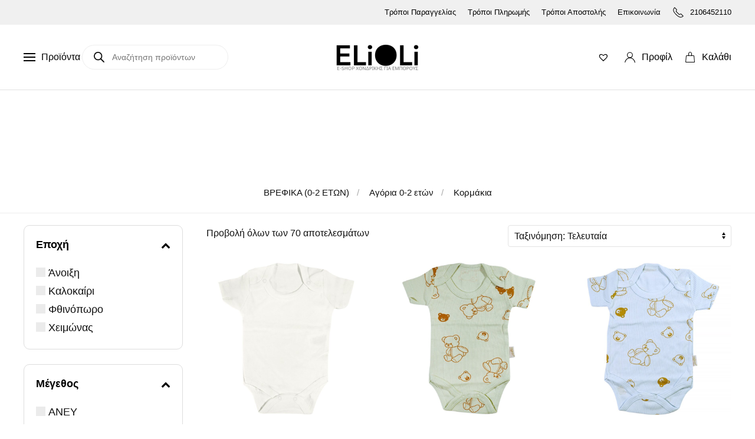

--- FILE ---
content_type: text/html; charset=UTF-8
request_url: https://www.elioli.gr/product-category/vrefika/agoria-0-2-eton/kormakia-agoria-0-2-eton/
body_size: 24623
content:
<!DOCTYPE html>
<html lang="el">
    <head>
        <meta charset="UTF-8">
        <meta name="viewport" content="width=device-width, initial-scale=1">
        <link rel="icon" href="/wp-content/uploads/2024/04/icon.png" sizes="any">
                <link rel="icon" href="/wp-content/uploads/2024/04/icon.png" type="image/svg+xml">
                <link rel="apple-touch-icon" href="/wp-content/uploads/2024/04/icon.png">
                <meta name='robots' content='index, follow, max-image-preview:large, max-snippet:-1, max-video-preview:-1' />

	<!-- This site is optimized with the Yoast SEO plugin v26.7 - https://yoast.com/wordpress/plugins/seo/ -->
	<title>Κορμάκια - Elioli.gr</title>
	<link rel="canonical" href="https://www.elioli.gr/product-category/vrefika/agoria-0-2-eton/kormakia-agoria-0-2-eton/" />
	<meta property="og:locale" content="el_GR" />
	<meta property="og:type" content="article" />
	<meta property="og:title" content="Κορμάκια - Elioli.gr" />
	<meta property="og:url" content="https://www.elioli.gr/product-category/vrefika/agoria-0-2-eton/kormakia-agoria-0-2-eton/" />
	<meta property="og:site_name" content="Elioli.gr" />
	<meta property="og:image" content="https://www.elioli.gr/wp-content/uploads/2024/07/Elioli.gr_.jpg" />
	<meta property="og:image:width" content="1200" />
	<meta property="og:image:height" content="675" />
	<meta property="og:image:type" content="image/jpeg" />
	<meta name="twitter:card" content="summary_large_image" />
	<script type="application/ld+json" class="yoast-schema-graph">{"@context":"https://schema.org","@graph":[{"@type":"CollectionPage","@id":"https://www.elioli.gr/product-category/vrefika/agoria-0-2-eton/kormakia-agoria-0-2-eton/","url":"https://www.elioli.gr/product-category/vrefika/agoria-0-2-eton/kormakia-agoria-0-2-eton/","name":"Κορμάκια - Elioli.gr","isPartOf":{"@id":"https://www.elioli.gr/#website"},"primaryImageOfPage":{"@id":"https://www.elioli.gr/product-category/vrefika/agoria-0-2-eton/kormakia-agoria-0-2-eton/#primaryimage"},"image":{"@id":"https://www.elioli.gr/product-category/vrefika/agoria-0-2-eton/kormakia-agoria-0-2-eton/#primaryimage"},"thumbnailUrl":"https://www.elioli.gr/wp-content/uploads/2025/10/41639-1_ok.jpg","breadcrumb":{"@id":"https://www.elioli.gr/product-category/vrefika/agoria-0-2-eton/kormakia-agoria-0-2-eton/#breadcrumb"},"inLanguage":"el"},{"@type":"ImageObject","inLanguage":"el","@id":"https://www.elioli.gr/product-category/vrefika/agoria-0-2-eton/kormakia-agoria-0-2-eton/#primaryimage","url":"https://www.elioli.gr/wp-content/uploads/2025/10/41639-1_ok.jpg","contentUrl":"https://www.elioli.gr/wp-content/uploads/2025/10/41639-1_ok.jpg","width":1200,"height":1200},{"@type":"BreadcrumbList","@id":"https://www.elioli.gr/product-category/vrefika/agoria-0-2-eton/kormakia-agoria-0-2-eton/#breadcrumb","itemListElement":[{"@type":"ListItem","position":1,"name":"Home","item":"https://www.elioli.gr/"},{"@type":"ListItem","position":2,"name":"ΒΡΕΦΙΚΑ (0-2 ΕΤΩΝ)","item":"https://www.elioli.gr/product-category/vrefika/"},{"@type":"ListItem","position":3,"name":"Αγόρια 0-2 ετών","item":"https://www.elioli.gr/product-category/vrefika/agoria-0-2-eton/"},{"@type":"ListItem","position":4,"name":"Κορμάκια"}]},{"@type":"WebSite","@id":"https://www.elioli.gr/#website","url":"https://www.elioli.gr/","name":"elioli.gr","description":"Χονδρική Πώληση Παιδικών Ρούχων &amp; Αξεσουάρ στις Καλύτερες Τιμές | Elioli.gr","publisher":{"@id":"https://www.elioli.gr/#organization"},"alternateName":"Elioli","potentialAction":[{"@type":"SearchAction","target":{"@type":"EntryPoint","urlTemplate":"https://www.elioli.gr/?s={search_term_string}"},"query-input":{"@type":"PropertyValueSpecification","valueRequired":true,"valueName":"search_term_string"}}],"inLanguage":"el"},{"@type":"Organization","@id":"https://www.elioli.gr/#organization","name":"elioli.gr","alternateName":"Elioli","url":"https://www.elioli.gr/","logo":{"@type":"ImageObject","inLanguage":"el","@id":"https://www.elioli.gr/#/schema/logo/image/","url":"https://www.elioli.gr/wp-content/uploads/2024/07/elioli.gr-logo-square.jpg","contentUrl":"https://www.elioli.gr/wp-content/uploads/2024/07/elioli.gr-logo-square.jpg","width":1080,"height":1080,"caption":"elioli.gr"},"image":{"@id":"https://www.elioli.gr/#/schema/logo/image/"},"sameAs":["https://www.facebook.com/elioli.gr"]}]}</script>
	<!-- / Yoast SEO plugin. -->


<link rel="alternate" type="application/rss+xml" title="Ροή RSS &raquo; Elioli.gr" href="https://www.elioli.gr/feed/" />
<link rel="alternate" type="application/rss+xml" title="Ροή Σχολίων &raquo; Elioli.gr" href="https://www.elioli.gr/comments/feed/" />
<link rel="alternate" type="application/rss+xml" title="Ροή για Elioli.gr &raquo; Κορμάκια Κατηγορία" href="https://www.elioli.gr/product-category/vrefika/agoria-0-2-eton/kormakia-agoria-0-2-eton/feed/" />
<link rel='stylesheet' id='font-awesome-css' href='https://www.elioli.gr/wp-content/plugins/woocommerce-ajax-filters/berocket/assets/css/font-awesome.min.css?ver=6.9' media='all' />
<link rel='stylesheet' id='formidable-css' href='https://www.elioli.gr/wp-content/plugins/formidable/css/formidableforms.css?ver=1191206' media='all' />
<link rel='stylesheet' id='berocket_aapf_widget-style-css' href='https://www.elioli.gr/wp-content/plugins/woocommerce-ajax-filters/assets/frontend/css/fullmain.min.css?ver=3.1.9.6' media='all' />
<style id='wp-block-library-inline-css'>
:root{--wp-block-synced-color:#7a00df;--wp-block-synced-color--rgb:122,0,223;--wp-bound-block-color:var(--wp-block-synced-color);--wp-editor-canvas-background:#ddd;--wp-admin-theme-color:#007cba;--wp-admin-theme-color--rgb:0,124,186;--wp-admin-theme-color-darker-10:#006ba1;--wp-admin-theme-color-darker-10--rgb:0,107,160.5;--wp-admin-theme-color-darker-20:#005a87;--wp-admin-theme-color-darker-20--rgb:0,90,135;--wp-admin-border-width-focus:2px}@media (min-resolution:192dpi){:root{--wp-admin-border-width-focus:1.5px}}.wp-element-button{cursor:pointer}:root .has-very-light-gray-background-color{background-color:#eee}:root .has-very-dark-gray-background-color{background-color:#313131}:root .has-very-light-gray-color{color:#eee}:root .has-very-dark-gray-color{color:#313131}:root .has-vivid-green-cyan-to-vivid-cyan-blue-gradient-background{background:linear-gradient(135deg,#00d084,#0693e3)}:root .has-purple-crush-gradient-background{background:linear-gradient(135deg,#34e2e4,#4721fb 50%,#ab1dfe)}:root .has-hazy-dawn-gradient-background{background:linear-gradient(135deg,#faaca8,#dad0ec)}:root .has-subdued-olive-gradient-background{background:linear-gradient(135deg,#fafae1,#67a671)}:root .has-atomic-cream-gradient-background{background:linear-gradient(135deg,#fdd79a,#004a59)}:root .has-nightshade-gradient-background{background:linear-gradient(135deg,#330968,#31cdcf)}:root .has-midnight-gradient-background{background:linear-gradient(135deg,#020381,#2874fc)}:root{--wp--preset--font-size--normal:16px;--wp--preset--font-size--huge:42px}.has-regular-font-size{font-size:1em}.has-larger-font-size{font-size:2.625em}.has-normal-font-size{font-size:var(--wp--preset--font-size--normal)}.has-huge-font-size{font-size:var(--wp--preset--font-size--huge)}.has-text-align-center{text-align:center}.has-text-align-left{text-align:left}.has-text-align-right{text-align:right}.has-fit-text{white-space:nowrap!important}#end-resizable-editor-section{display:none}.aligncenter{clear:both}.items-justified-left{justify-content:flex-start}.items-justified-center{justify-content:center}.items-justified-right{justify-content:flex-end}.items-justified-space-between{justify-content:space-between}.screen-reader-text{border:0;clip-path:inset(50%);height:1px;margin:-1px;overflow:hidden;padding:0;position:absolute;width:1px;word-wrap:normal!important}.screen-reader-text:focus{background-color:#ddd;clip-path:none;color:#444;display:block;font-size:1em;height:auto;left:5px;line-height:normal;padding:15px 23px 14px;text-decoration:none;top:5px;width:auto;z-index:100000}html :where(.has-border-color){border-style:solid}html :where([style*=border-top-color]){border-top-style:solid}html :where([style*=border-right-color]){border-right-style:solid}html :where([style*=border-bottom-color]){border-bottom-style:solid}html :where([style*=border-left-color]){border-left-style:solid}html :where([style*=border-width]){border-style:solid}html :where([style*=border-top-width]){border-top-style:solid}html :where([style*=border-right-width]){border-right-style:solid}html :where([style*=border-bottom-width]){border-bottom-style:solid}html :where([style*=border-left-width]){border-left-style:solid}html :where(img[class*=wp-image-]){height:auto;max-width:100%}:where(figure){margin:0 0 1em}html :where(.is-position-sticky){--wp-admin--admin-bar--position-offset:var(--wp-admin--admin-bar--height,0px)}@media screen and (max-width:600px){html :where(.is-position-sticky){--wp-admin--admin-bar--position-offset:0px}}

/*# sourceURL=wp-block-library-inline-css */
</style><link rel='stylesheet' id='wc-blocks-style-css' href='https://www.elioli.gr/wp-content/plugins/woocommerce/assets/client/blocks/wc-blocks.css?ver=wc-10.4.3' media='all' />
<style id='global-styles-inline-css'>
:root{--wp--preset--aspect-ratio--square: 1;--wp--preset--aspect-ratio--4-3: 4/3;--wp--preset--aspect-ratio--3-4: 3/4;--wp--preset--aspect-ratio--3-2: 3/2;--wp--preset--aspect-ratio--2-3: 2/3;--wp--preset--aspect-ratio--16-9: 16/9;--wp--preset--aspect-ratio--9-16: 9/16;--wp--preset--color--black: #000000;--wp--preset--color--cyan-bluish-gray: #abb8c3;--wp--preset--color--white: #ffffff;--wp--preset--color--pale-pink: #f78da7;--wp--preset--color--vivid-red: #cf2e2e;--wp--preset--color--luminous-vivid-orange: #ff6900;--wp--preset--color--luminous-vivid-amber: #fcb900;--wp--preset--color--light-green-cyan: #7bdcb5;--wp--preset--color--vivid-green-cyan: #00d084;--wp--preset--color--pale-cyan-blue: #8ed1fc;--wp--preset--color--vivid-cyan-blue: #0693e3;--wp--preset--color--vivid-purple: #9b51e0;--wp--preset--gradient--vivid-cyan-blue-to-vivid-purple: linear-gradient(135deg,rgb(6,147,227) 0%,rgb(155,81,224) 100%);--wp--preset--gradient--light-green-cyan-to-vivid-green-cyan: linear-gradient(135deg,rgb(122,220,180) 0%,rgb(0,208,130) 100%);--wp--preset--gradient--luminous-vivid-amber-to-luminous-vivid-orange: linear-gradient(135deg,rgb(252,185,0) 0%,rgb(255,105,0) 100%);--wp--preset--gradient--luminous-vivid-orange-to-vivid-red: linear-gradient(135deg,rgb(255,105,0) 0%,rgb(207,46,46) 100%);--wp--preset--gradient--very-light-gray-to-cyan-bluish-gray: linear-gradient(135deg,rgb(238,238,238) 0%,rgb(169,184,195) 100%);--wp--preset--gradient--cool-to-warm-spectrum: linear-gradient(135deg,rgb(74,234,220) 0%,rgb(151,120,209) 20%,rgb(207,42,186) 40%,rgb(238,44,130) 60%,rgb(251,105,98) 80%,rgb(254,248,76) 100%);--wp--preset--gradient--blush-light-purple: linear-gradient(135deg,rgb(255,206,236) 0%,rgb(152,150,240) 100%);--wp--preset--gradient--blush-bordeaux: linear-gradient(135deg,rgb(254,205,165) 0%,rgb(254,45,45) 50%,rgb(107,0,62) 100%);--wp--preset--gradient--luminous-dusk: linear-gradient(135deg,rgb(255,203,112) 0%,rgb(199,81,192) 50%,rgb(65,88,208) 100%);--wp--preset--gradient--pale-ocean: linear-gradient(135deg,rgb(255,245,203) 0%,rgb(182,227,212) 50%,rgb(51,167,181) 100%);--wp--preset--gradient--electric-grass: linear-gradient(135deg,rgb(202,248,128) 0%,rgb(113,206,126) 100%);--wp--preset--gradient--midnight: linear-gradient(135deg,rgb(2,3,129) 0%,rgb(40,116,252) 100%);--wp--preset--font-size--small: 13px;--wp--preset--font-size--medium: 20px;--wp--preset--font-size--large: 36px;--wp--preset--font-size--x-large: 42px;--wp--preset--spacing--20: 0.44rem;--wp--preset--spacing--30: 0.67rem;--wp--preset--spacing--40: 1rem;--wp--preset--spacing--50: 1.5rem;--wp--preset--spacing--60: 2.25rem;--wp--preset--spacing--70: 3.38rem;--wp--preset--spacing--80: 5.06rem;--wp--preset--shadow--natural: 6px 6px 9px rgba(0, 0, 0, 0.2);--wp--preset--shadow--deep: 12px 12px 50px rgba(0, 0, 0, 0.4);--wp--preset--shadow--sharp: 6px 6px 0px rgba(0, 0, 0, 0.2);--wp--preset--shadow--outlined: 6px 6px 0px -3px rgb(255, 255, 255), 6px 6px rgb(0, 0, 0);--wp--preset--shadow--crisp: 6px 6px 0px rgb(0, 0, 0);}:where(.is-layout-flex){gap: 0.5em;}:where(.is-layout-grid){gap: 0.5em;}body .is-layout-flex{display: flex;}.is-layout-flex{flex-wrap: wrap;align-items: center;}.is-layout-flex > :is(*, div){margin: 0;}body .is-layout-grid{display: grid;}.is-layout-grid > :is(*, div){margin: 0;}:where(.wp-block-columns.is-layout-flex){gap: 2em;}:where(.wp-block-columns.is-layout-grid){gap: 2em;}:where(.wp-block-post-template.is-layout-flex){gap: 1.25em;}:where(.wp-block-post-template.is-layout-grid){gap: 1.25em;}.has-black-color{color: var(--wp--preset--color--black) !important;}.has-cyan-bluish-gray-color{color: var(--wp--preset--color--cyan-bluish-gray) !important;}.has-white-color{color: var(--wp--preset--color--white) !important;}.has-pale-pink-color{color: var(--wp--preset--color--pale-pink) !important;}.has-vivid-red-color{color: var(--wp--preset--color--vivid-red) !important;}.has-luminous-vivid-orange-color{color: var(--wp--preset--color--luminous-vivid-orange) !important;}.has-luminous-vivid-amber-color{color: var(--wp--preset--color--luminous-vivid-amber) !important;}.has-light-green-cyan-color{color: var(--wp--preset--color--light-green-cyan) !important;}.has-vivid-green-cyan-color{color: var(--wp--preset--color--vivid-green-cyan) !important;}.has-pale-cyan-blue-color{color: var(--wp--preset--color--pale-cyan-blue) !important;}.has-vivid-cyan-blue-color{color: var(--wp--preset--color--vivid-cyan-blue) !important;}.has-vivid-purple-color{color: var(--wp--preset--color--vivid-purple) !important;}.has-black-background-color{background-color: var(--wp--preset--color--black) !important;}.has-cyan-bluish-gray-background-color{background-color: var(--wp--preset--color--cyan-bluish-gray) !important;}.has-white-background-color{background-color: var(--wp--preset--color--white) !important;}.has-pale-pink-background-color{background-color: var(--wp--preset--color--pale-pink) !important;}.has-vivid-red-background-color{background-color: var(--wp--preset--color--vivid-red) !important;}.has-luminous-vivid-orange-background-color{background-color: var(--wp--preset--color--luminous-vivid-orange) !important;}.has-luminous-vivid-amber-background-color{background-color: var(--wp--preset--color--luminous-vivid-amber) !important;}.has-light-green-cyan-background-color{background-color: var(--wp--preset--color--light-green-cyan) !important;}.has-vivid-green-cyan-background-color{background-color: var(--wp--preset--color--vivid-green-cyan) !important;}.has-pale-cyan-blue-background-color{background-color: var(--wp--preset--color--pale-cyan-blue) !important;}.has-vivid-cyan-blue-background-color{background-color: var(--wp--preset--color--vivid-cyan-blue) !important;}.has-vivid-purple-background-color{background-color: var(--wp--preset--color--vivid-purple) !important;}.has-black-border-color{border-color: var(--wp--preset--color--black) !important;}.has-cyan-bluish-gray-border-color{border-color: var(--wp--preset--color--cyan-bluish-gray) !important;}.has-white-border-color{border-color: var(--wp--preset--color--white) !important;}.has-pale-pink-border-color{border-color: var(--wp--preset--color--pale-pink) !important;}.has-vivid-red-border-color{border-color: var(--wp--preset--color--vivid-red) !important;}.has-luminous-vivid-orange-border-color{border-color: var(--wp--preset--color--luminous-vivid-orange) !important;}.has-luminous-vivid-amber-border-color{border-color: var(--wp--preset--color--luminous-vivid-amber) !important;}.has-light-green-cyan-border-color{border-color: var(--wp--preset--color--light-green-cyan) !important;}.has-vivid-green-cyan-border-color{border-color: var(--wp--preset--color--vivid-green-cyan) !important;}.has-pale-cyan-blue-border-color{border-color: var(--wp--preset--color--pale-cyan-blue) !important;}.has-vivid-cyan-blue-border-color{border-color: var(--wp--preset--color--vivid-cyan-blue) !important;}.has-vivid-purple-border-color{border-color: var(--wp--preset--color--vivid-purple) !important;}.has-vivid-cyan-blue-to-vivid-purple-gradient-background{background: var(--wp--preset--gradient--vivid-cyan-blue-to-vivid-purple) !important;}.has-light-green-cyan-to-vivid-green-cyan-gradient-background{background: var(--wp--preset--gradient--light-green-cyan-to-vivid-green-cyan) !important;}.has-luminous-vivid-amber-to-luminous-vivid-orange-gradient-background{background: var(--wp--preset--gradient--luminous-vivid-amber-to-luminous-vivid-orange) !important;}.has-luminous-vivid-orange-to-vivid-red-gradient-background{background: var(--wp--preset--gradient--luminous-vivid-orange-to-vivid-red) !important;}.has-very-light-gray-to-cyan-bluish-gray-gradient-background{background: var(--wp--preset--gradient--very-light-gray-to-cyan-bluish-gray) !important;}.has-cool-to-warm-spectrum-gradient-background{background: var(--wp--preset--gradient--cool-to-warm-spectrum) !important;}.has-blush-light-purple-gradient-background{background: var(--wp--preset--gradient--blush-light-purple) !important;}.has-blush-bordeaux-gradient-background{background: var(--wp--preset--gradient--blush-bordeaux) !important;}.has-luminous-dusk-gradient-background{background: var(--wp--preset--gradient--luminous-dusk) !important;}.has-pale-ocean-gradient-background{background: var(--wp--preset--gradient--pale-ocean) !important;}.has-electric-grass-gradient-background{background: var(--wp--preset--gradient--electric-grass) !important;}.has-midnight-gradient-background{background: var(--wp--preset--gradient--midnight) !important;}.has-small-font-size{font-size: var(--wp--preset--font-size--small) !important;}.has-medium-font-size{font-size: var(--wp--preset--font-size--medium) !important;}.has-large-font-size{font-size: var(--wp--preset--font-size--large) !important;}.has-x-large-font-size{font-size: var(--wp--preset--font-size--x-large) !important;}
/*# sourceURL=global-styles-inline-css */
</style>

<style id='classic-theme-styles-inline-css'>
/*! This file is auto-generated */
.wp-block-button__link{color:#fff;background-color:#32373c;border-radius:9999px;box-shadow:none;text-decoration:none;padding:calc(.667em + 2px) calc(1.333em + 2px);font-size:1.125em}.wp-block-file__button{background:#32373c;color:#fff;text-decoration:none}
/*# sourceURL=/wp-includes/css/classic-themes.min.css */
</style>
<link rel='stylesheet' id='iris-payments-css-css' href='https://www.elioli.gr/wp-content/plugins/checkout-gateway-iris/assets/css/iris-payment.css?ver=1.0' media='all' />
<style id='woocommerce-inline-inline-css'>
.woocommerce form .form-row .required { visibility: visible; }
/*# sourceURL=woocommerce-inline-inline-css */
</style>
<link rel='stylesheet' id='dgwt-wcas-style-css' href='https://www.elioli.gr/wp-content/plugins/ajax-search-for-woocommerce/assets/css/style.min.css?ver=1.32.2' media='all' />
<link rel='preload' as='font' type='font/woff2' crossorigin='anonymous' id='tinvwl-webfont-font-css' href='https://www.elioli.gr/wp-content/plugins/ti-woocommerce-wishlist/assets/fonts/tinvwl-webfont.woff2?ver=xu2uyi' media='all' />
<link rel='stylesheet' id='tinvwl-webfont-css' href='https://www.elioli.gr/wp-content/plugins/ti-woocommerce-wishlist/assets/css/webfont.min.css?ver=2.11.1' media='all' />
<link rel='stylesheet' id='tinvwl-css' href='https://www.elioli.gr/wp-content/plugins/ti-woocommerce-wishlist/assets/css/public.min.css?ver=2.11.1' media='all' />
<link rel='stylesheet' id='parent-style-css' href='https://www.elioli.gr/wp-content/themes/yootheme/style.css?ver=6.9' media='all' />
<link rel='stylesheet' id='child-style-css' href='https://www.elioli.gr/wp-content/themes/yootheme-child/style.css?ver=6.9' media='all' />
<link href="https://www.elioli.gr/wp-content/themes/yootheme-child/css/theme.1.css?ver=1730279553" rel="stylesheet">
<link href="https://www.elioli.gr/wp-content/themes/yootheme-child/css/theme.update.css?ver=4.4.10" rel="stylesheet">
            <script>
                // Moosend Tracking and Forms library
                !function (t, n, e, o, a) {
                    function d(t) {
                        var n = ~~(Date.now() / 3e5), o = document.createElement(e);
                        o.async = !0, o.src = t + "?ts=" + n;
                        var a = document.getElementsByTagName(e)[0];
                        a.parentNode.insertBefore(o, a)
                    }

                    t.MooTrackerObject = a, t[a] = t[a] || function () {
                        return t[a].q ? void t[a].q.push(arguments) : void (t[a].q = [arguments])
                    }, window.attachEvent ? window.attachEvent("onload", d.bind(this, o)) : window.addEventListener("load", d.bind(this, o), !1)
                }(window, document, "script", "//cdn.stat-track.com/statics/moosend-tracking.min.js", "mootrack");
                mootrack('setCookieNames', { userIdName: 'MOOSEND_USER_ID' });
                mootrack('init', '67abd976-acdc-432c-8d85-9f5f7d14133d');
            </script>
            <script src="https://www.elioli.gr/wp-includes/js/jquery/jquery.min.js?ver=3.7.1" id="jquery-core-js"></script>
<script src="https://www.elioli.gr/wp-includes/js/jquery/jquery-migrate.min.js?ver=3.4.1" id="jquery-migrate-js"></script>
<script src="https://www.elioli.gr/wp-content/plugins/woocommerce/assets/js/jquery-blockui/jquery.blockUI.min.js?ver=2.7.0-wc.10.4.3" id="wc-jquery-blockui-js" data-wp-strategy="defer"></script>
<script id="wc-add-to-cart-js-extra">
var wc_add_to_cart_params = {"ajax_url":"/wp-admin/admin-ajax.php","wc_ajax_url":"/?wc-ajax=%%endpoint%%","i18n_view_cart":"\u039a\u03b1\u03bb\u03ac\u03b8\u03b9","cart_url":"https://www.elioli.gr/cart/","is_cart":"","cart_redirect_after_add":"no"};
//# sourceURL=wc-add-to-cart-js-extra
</script>
<script src="https://www.elioli.gr/wp-content/plugins/woocommerce/assets/js/frontend/add-to-cart.min.js?ver=10.4.3" id="wc-add-to-cart-js" defer data-wp-strategy="defer"></script>
<script src="https://www.elioli.gr/wp-content/plugins/woocommerce/assets/js/js-cookie/js.cookie.min.js?ver=2.1.4-wc.10.4.3" id="wc-js-cookie-js" data-wp-strategy="defer"></script>
<script id="woocommerce-js-extra">
var woocommerce_params = {"ajax_url":"/wp-admin/admin-ajax.php","wc_ajax_url":"/?wc-ajax=%%endpoint%%","i18n_password_show":"\u0395\u03bc\u03c6\u03ac\u03bd\u03b9\u03c3\u03b7 \u03c3\u03c5\u03bd\u03b8\u03b7\u03bc\u03b1\u03c4\u03b9\u03ba\u03bf\u03cd","i18n_password_hide":"\u0391\u03c0\u03cc\u03ba\u03c1\u03c5\u03c8\u03b7 \u03c3\u03c5\u03bd\u03b8\u03b7\u03bc\u03b1\u03c4\u03b9\u03ba\u03bf\u03cd"};
//# sourceURL=woocommerce-js-extra
</script>
<script src="https://www.elioli.gr/wp-content/plugins/woocommerce/assets/js/frontend/woocommerce.min.js?ver=10.4.3" id="woocommerce-js" defer data-wp-strategy="defer"></script>
<link rel="https://api.w.org/" href="https://www.elioli.gr/wp-json/" /><link rel="alternate" title="JSON" type="application/json" href="https://www.elioli.gr/wp-json/wp/v2/product_cat/2231" /><link rel="EditURI" type="application/rsd+xml" title="RSD" href="https://www.elioli.gr/xmlrpc.php?rsd" />
<meta name="generator" content="WordPress 6.9" />
<meta name="generator" content="WooCommerce 10.4.3" />
		<style>
			.dgwt-wcas-ico-magnifier,.dgwt-wcas-ico-magnifier-handler{max-width:20px}		</style>
		        <style>
            .product .price {
                display: none !important;
            }
        </style>
        <link rel="icon" href="/wp-content/uploads/2024/04/icon.png" sizes="any">
<link rel="icon" href="/wp-content/uploads/2024/04/icon.png" type="image/svg+xml">
<link rel="apple-touch-icon" href="/wp-content/uploads/2024/04/icon.png">	<noscript><style>.woocommerce-product-gallery{ opacity: 1 !important; }</style></noscript>
	<script src="https://www.elioli.gr/wp-content/themes/yootheme/vendor/assets/uikit/dist/js/uikit.min.js?ver=4.4.10"></script>
<script src="https://www.elioli.gr/wp-content/themes/yootheme/vendor/assets/uikit/dist/js/uikit-icons-tech-space.min.js?ver=4.4.10"></script>
<script src="https://www.elioli.gr/wp-content/themes/yootheme/assets/site/js/theme.js?ver=4.4.10"></script>
<script>window.yootheme ||= {}; yootheme.theme = {"i18n":{"close":{"label":"\u039a\u03bb\u03b5\u03af\u03c3\u03b9\u03bc\u03bf","0":"yootheme"},"totop":{"label":"Back to top","0":"yootheme"},"marker":{"label":"Open","0":"yootheme"},"navbarToggleIcon":{"label":"\u0386\u03bd\u03bf\u03b9\u03b3\u03bc\u03b1 \u03bc\u03b5\u03bd\u03bf\u03cd","0":"yootheme"},"paginationPrevious":{"label":"\u03a0\u03c1\u03bf\u03b7\u03b3\u03bf\u03cd\u03bc\u03b5\u03bd\u03b7 \u03c3\u03b5\u03bb\u03af\u03b4\u03b1","0":"yootheme"},"paginationNext":{"label":"\u0395\u03c0\u03cc\u03bc\u03b5\u03bd\u03b7 \u03c3\u03b5\u03bb\u03af\u03b4\u03b1","0":"yootheme"},"searchIcon":{"toggle":"Open Search","submit":"Submit Search"},"slider":{"next":"Next slide","previous":"Previous slide","slideX":"Slide %s","slideLabel":"%s of %s"},"slideshow":{"next":"Next slide","previous":"Previous slide","slideX":"Slide %s","slideLabel":"%s of %s"},"lightboxPanel":{"next":"Next slide","previous":"Previous slide","slideLabel":"%s of %s","close":"Close"}}};</script>
    <link rel='stylesheet' id='berocket_framework_tippy-css' href='https://www.elioli.gr/wp-content/plugins/woocommerce-ajax-filters/berocket/libraries/../assets/tippy/tippy.css?ver=6.9' media='all' />
<link rel='stylesheet' id='berocket_framework_popup-animate-css' href='https://www.elioli.gr/wp-content/plugins/woocommerce-ajax-filters/berocket/libraries/../assets/popup/animate.css?ver=6.9' media='all' />
</head>
    <body class="archive tax-product_cat term-kormakia-agoria-0-2-eton term-2231 wp-theme-yootheme wp-child-theme-yootheme-child  theme-yootheme woocommerce woocommerce-page woocommerce-no-js tinvwl-theme-style">

        
        <div class="uk-hidden-visually uk-notification uk-notification-top-left uk-width-auto">
            <div class="uk-notification-message">
                <a href="#tm-main">Skip to main content</a>
            </div>
        </div>

        
        
        <div class="tm-page">

                        


<header class="tm-header-mobile uk-hidden@m">


        <div uk-sticky cls-active="uk-navbar-sticky" sel-target=".uk-navbar-container">
    
        <div class="uk-navbar-container">

            <div class="uk-container uk-container-expand">
                <nav class="uk-navbar" uk-navbar="{&quot;align&quot;:&quot;left&quot;,&quot;container&quot;:&quot;.tm-header-mobile &gt; [uk-sticky]&quot;,&quot;boundary&quot;:&quot;.tm-header-mobile .uk-navbar-container&quot;}">

                                        <div class="uk-navbar-left">

                                                    <a href="https://www.elioli.gr/" aria-label="Back to home" class="uk-logo uk-navbar-item">
    <picture><source type="image/webp" srcset="/wp-content/themes/yootheme-child/cache/31/31b4c42b.webp 188w" sizes="(min-width: 94px) 94px"><img src="/wp-content/themes/yootheme-child/cache/24/24c41fa4.png" alt="Elioli.gr" srcset width="94" height="25"></picture></a>                        
                        
                    </div>
                    
                    
                                        <div class="uk-navbar-right">

                                                                            
                        
<div class="uk-navbar-item widget widget_nav_menu" id="nav_menu-4">

    
    
<ul class="uk-iconnav" uk-dropnav="{&quot;boundary&quot;:&quot;false&quot;,&quot;container&quot;:&quot;body&quot;}">
    
	<li class="menu-item menu-item-type-custom menu-item-object-custom"><a href="tel:2106452110"><span uk-icon="icon: receiver;"></span> </a></li>
	<li class="menu-item menu-item-type-post_type menu-item-object-page"><a href="https://www.elioli.gr/my-account/"><span uk-icon="icon: user;"></span> </a></li>
	<li class="menu-item menu-item-type-post_type menu-item-object-page"><a href="https://www.elioli.gr/cart/"><span uk-icon="icon: bag;"></span>  <span data-cart-parenthesis></span></a></li></ul>

</div>
<a uk-toggle href="#tm-dialog-mobile" class="uk-navbar-toggle uk-navbar-toggle-animate">

        
        <div uk-navbar-toggle-icon></div>

        
    </a>
                    </div>
                    
                </nav>
            </div>

        </div>

        </div>
    



    
    
        <div id="tm-dialog-mobile" class="uk-dropbar uk-dropbar-top" uk-drop="{&quot;clsDrop&quot;:&quot;uk-dropbar&quot;,&quot;flip&quot;:&quot;false&quot;,&quot;container&quot;:&quot;.tm-header-mobile &gt; [uk-sticky]&quot;,&quot;target-y&quot;:&quot;.tm-header-mobile .uk-navbar-container&quot;,&quot;mode&quot;:&quot;click&quot;,&quot;target-x&quot;:&quot;.tm-header-mobile .uk-navbar-container&quot;,&quot;stretch&quot;:true,&quot;pos&quot;:&quot;bottom-left&quot;,&quot;bgScroll&quot;:&quot;false&quot;,&quot;animation&quot;:&quot;reveal-top&quot;,&quot;animateOut&quot;:true,&quot;duration&quot;:300,&quot;toggle&quot;:&quot;false&quot;}">

        <div class="tm-height-min-1-1 uk-flex uk-flex-column">

            
                        <div class="uk-margin-auto-bottom">
                
<div class="uk-panel widget widget_nav_menu" id="nav_menu-7">

    
    
<ul class="uk-nav uk-nav-default uk-nav-divider uk-nav-accordion" uk-nav="targets: &gt; .js-accordion" uk-scrollspy-nav="closest: li; scroll: true;">
    
	<li class="menu-item menu-item-type-custom menu-item-object-custom menu-item-has-children js-accordion uk-parent"><a href>ΒΡΕΦΙΚΑ 0-2 ετών <span uk-nav-parent-icon></span></a>
	<ul class="uk-nav-sub">

		<li class="menu-item menu-item-type-taxonomy menu-item-object-product_cat"><a href="https://www.elioli.gr/product-category/vrefika/koritsia-0-2-eton/">Κορίτσια 0-2 ετών</a></li>
		<li class="menu-item menu-item-type-taxonomy menu-item-object-product_cat current-product_cat-ancestor"><a href="https://www.elioli.gr/product-category/vrefika/agoria-0-2-eton/">Αγόρια 0-2 ετών</a></li></ul></li>
	<li class="menu-item menu-item-type-custom menu-item-object-custom menu-item-has-children js-accordion uk-parent"><a href>ΚΟΡΙΤΣΙΑ 2-16 ετών <span uk-nav-parent-icon></span></a>
	<ul class="uk-nav-sub">

		<li class="menu-item menu-item-type-taxonomy menu-item-object-product_cat"><a href="https://www.elioli.gr/product-category/koritsia/foremata/">Φορέματα</a></li>
		<li class="menu-item menu-item-type-taxonomy menu-item-object-product_cat"><a href="https://www.elioli.gr/product-category/koritsia/set/">Σετ</a></li>
		<li class="menu-item menu-item-type-taxonomy menu-item-object-product_cat"><a href="https://www.elioli.gr/product-category/koritsia/athlitikes-formes/">Αθλητικές φόρμες</a></li>
		<li class="menu-item menu-item-type-taxonomy menu-item-object-product_cat"><a href="https://www.elioli.gr/product-category/koritsia/mplouzes-poukamisa/">Μπλούζες – Πουκάμισα</a></li>
		<li class="menu-item menu-item-type-taxonomy menu-item-object-product_cat"><a href="https://www.elioli.gr/product-category/koritsia/zaketes-mpolero/">Ζακέτες – Μπολερό</a></li>
		<li class="menu-item menu-item-type-taxonomy menu-item-object-product_cat"><a href="https://www.elioli.gr/product-category/koritsia/pantelonia/">Παντελόνια</a></li>
		<li class="menu-item menu-item-type-taxonomy menu-item-object-product_cat"><a href="https://www.elioli.gr/product-category/koritsia/foustes/">Φούστες</a></li>
		<li class="menu-item menu-item-type-taxonomy menu-item-object-product_cat"><a href="https://www.elioli.gr/product-category/koritsia/mpoufan/">Μπουφάν</a></li>
		<li class="menu-item menu-item-type-taxonomy menu-item-object-product_cat"><a href="https://www.elioli.gr/product-category/koritsia/pitzames-ypnosakoi/">Πιτζάμες – Υπνόσακοι</a></li>
		<li class="menu-item menu-item-type-taxonomy menu-item-object-product_cat"><a href="https://www.elioli.gr/product-category/koritsia/eswrouxa/">Εσώρουχα</a></li>
		<li class="menu-item menu-item-type-taxonomy menu-item-object-product_cat"><a href="https://www.elioli.gr/product-category/koritsia/kaltses/">Κάλτσες</a></li>
		<li class="menu-item menu-item-type-taxonomy menu-item-object-product_cat"><a href="https://www.elioli.gr/product-category/koritsia/kalson/">Καλσόν</a></li>
		<li class="menu-item menu-item-type-taxonomy menu-item-object-product_cat"><a href="https://www.elioli.gr/product-category/koritsia/mpournouzia/">Μπουρνούζια</a></li>
		<li class="menu-item menu-item-type-taxonomy menu-item-object-product_cat"><a href="https://www.elioli.gr/product-category/koritsia/gantia-kaskol-skoufia/">Γάντια – Κασκόλ – Σκουφιά</a></li>
		<li class="menu-item menu-item-type-taxonomy menu-item-object-product_cat"><a href="https://www.elioli.gr/product-category/koritsia/aksesouar/">Αξεσουάρ</a></li>
		<li class="menu-item menu-item-type-taxonomy menu-item-object-product_cat"><a href="https://www.elioli.gr/product-category/koritsia/magio/">Μαγιό</a></li>
		<li class="menu-item menu-item-type-taxonomy menu-item-object-product_cat"><a href="https://www.elioli.gr/product-category/koritsia/ypodimata/">Υποδήματα</a></li></ul></li>
	<li class="menu-item menu-item-type-custom menu-item-object-custom menu-item-has-children js-accordion uk-parent"><a href>ΑΓΟΡΙΑ 2-16 ετών <span uk-nav-parent-icon></span></a>
	<ul class="uk-nav-sub">

		<li class="menu-item menu-item-type-taxonomy menu-item-object-product_cat"><a href="https://www.elioli.gr/product-category/agoria/set-agoria/">Σετ</a></li>
		<li class="menu-item menu-item-type-taxonomy menu-item-object-product_cat"><a href="https://www.elioli.gr/product-category/agoria/athlitikes-formes-agoria/">Αθλητικές φόρμες</a></li>
		<li class="menu-item menu-item-type-taxonomy menu-item-object-product_cat"><a href="https://www.elioli.gr/product-category/agoria/ampigie-synola/">Αμπιγιέ σύνολα</a></li>
		<li class="menu-item menu-item-type-taxonomy menu-item-object-product_cat"><a href="https://www.elioli.gr/product-category/agoria/mplouzes-poukamisa-agoria/">Μπλούζες – Πουκάμισα</a></li>
		<li class="menu-item menu-item-type-taxonomy menu-item-object-product_cat"><a href="https://www.elioli.gr/product-category/agoria/zaketes/">Ζακέτες</a></li>
		<li class="menu-item menu-item-type-taxonomy menu-item-object-product_cat"><a href="https://www.elioli.gr/product-category/agoria/pantelonia-agoria/">Παντελόνια</a></li>
		<li class="menu-item menu-item-type-taxonomy menu-item-object-product_cat"><a href="https://www.elioli.gr/product-category/agoria/mpoufan-agoria/">Μπουφάν</a></li>
		<li class="menu-item menu-item-type-taxonomy menu-item-object-product_cat"><a href="https://www.elioli.gr/product-category/agoria/pitzames-ypnosakoi-agoria/">Πιτζάμες – Υπνόσακοι</a></li>
		<li class="menu-item menu-item-type-taxonomy menu-item-object-product_cat"><a href="https://www.elioli.gr/product-category/agoria/eswrouxa-agoria/">Εσώρουχα</a></li>
		<li class="menu-item menu-item-type-taxonomy menu-item-object-product_cat"><a href="https://www.elioli.gr/product-category/agoria/kaltses-agoria/">Κάλτσες</a></li>
		<li class="menu-item menu-item-type-taxonomy menu-item-object-product_cat"><a href="https://www.elioli.gr/product-category/agoria/mpournouzia-agoria/">Μπουρνούζια</a></li>
		<li class="menu-item menu-item-type-taxonomy menu-item-object-product_cat"><a href="https://www.elioli.gr/product-category/agoria/gantia-kaskol-skoufia-agoria/">Γάντια – Κασκόλ – Σκουφιά</a></li>
		<li class="menu-item menu-item-type-taxonomy menu-item-object-product_cat"><a href="https://www.elioli.gr/product-category/agoria/aksesouar-agoria/">Αξεσουάρ</a></li>
		<li class="menu-item menu-item-type-taxonomy menu-item-object-product_cat"><a href="https://www.elioli.gr/product-category/agoria/magio-agoria/">Μαγιό</a></li>
		<li class="menu-item menu-item-type-taxonomy menu-item-object-product_cat"><a href="https://www.elioli.gr/product-category/agoria/ypodimata-agoria/">Υποδήματα</a></li></ul></li>
	<li class="menu-item menu-item-type-custom menu-item-object-custom menu-item-has-children js-accordion uk-parent"><a href><span uk-icon="icon: info;"></span> Πληροφορίες <span uk-nav-parent-icon></span></a>
	<ul class="uk-nav-sub">

		<li class="menu-item menu-item-type-post_type menu-item-object-page"><a href="https://www.elioli.gr/tropoi-paraggelias/">Τρόποι Παραγγελίας</a></li>
		<li class="menu-item menu-item-type-post_type menu-item-object-page"><a href="https://www.elioli.gr/tropoi-pliromis/">Τρόποι Πληρωμής</a></li>
		<li class="menu-item menu-item-type-post_type menu-item-object-page"><a href="https://www.elioli.gr/apostoles/">Τρόποι Αποστολής</a></li>
		<li class="menu-item menu-item-type-post_type menu-item-object-page"><a href="https://www.elioli.gr/faq/">Συχνές ερωτήσεις</a></li>
		<li class="menu-item menu-item-type-post_type menu-item-object-page"><a href="https://www.elioli.gr/contact/">Επικοινωνία</a></li></ul></li>
	<li class="menu-item menu-item-type-post_type menu-item-object-page"><a href="https://www.elioli.gr/login/"><span uk-icon="icon: sign-in;"></span> Είσοδος</a></li>
	<li class="menu-item menu-item-type-post_type menu-item-object-page"><a href="https://www.elioli.gr/sign-up/"><span uk-icon="icon: forward;"></span> Εγγραφή</a></li></ul>

</div>
            </div>
            
            
        </div>

    </div>
    

</header>


<div class="tm-toolbar tm-toolbar-default uk-visible@m">
    <div class="uk-container uk-flex uk-flex-middle">

        
                <div class="uk-margin-auto-left">
            <div class="uk-grid-medium uk-child-width-auto uk-flex-middle" uk-grid="margin: uk-margin-small-top">
                <div>
<div class="uk-panel widget widget_nav_menu" id="nav_menu-2">

    
    
<ul class="uk-subnav" uk-dropnav="{&quot;boundary&quot;:&quot;false&quot;,&quot;container&quot;:&quot;body&quot;}">
    
	<li class="menu-item menu-item-type-post_type menu-item-object-page"><a href="https://www.elioli.gr/tropoi-paraggelias/">Τρόποι Παραγγελίας</a></li>
	<li class="menu-item menu-item-type-post_type menu-item-object-page"><a href="https://www.elioli.gr/tropoi-pliromis/">Τρόποι Πληρωμής</a></li>
	<li class="menu-item menu-item-type-post_type menu-item-object-page"><a href="https://www.elioli.gr/apostoles/">Τρόποι Αποστολής</a></li>
	<li class="menu-item menu-item-type-post_type menu-item-object-page"><a href="https://www.elioli.gr/contact/">Επικοινωνία</a></li>
	<li class="menu-item menu-item-type-custom menu-item-object-custom"><a href="tel:2106452110"><span class="uk-margin-small-right" uk-icon="icon: receiver;"></span> 2106452110</a></li></ul>

</div>
</div>            </div>
        </div>
        
    </div>
</div>

<header class="tm-header uk-visible@m">



        <div uk-sticky media="@m" cls-active="uk-navbar-sticky" sel-target=".uk-navbar-container">
    
        <div class="uk-navbar-container">

            <div class="uk-container">
                <nav class="uk-navbar" uk-navbar="{&quot;align&quot;:&quot;left&quot;,&quot;container&quot;:&quot;.tm-header &gt; [uk-sticky]&quot;,&quot;boundary&quot;:&quot;.tm-header .uk-navbar-container&quot;}">

                                        <div class="uk-navbar-left">

                        
                                                    <a uk-toggle href="#tm-dialog" class="uk-navbar-toggle">

        
        <div uk-navbar-toggle-icon></div>

                <span class="uk-margin-small-left uk-text-middle">Προϊόντα</span>
        
    </a>
<div class="uk-navbar-item widget woocommerce dgwt-wcas-widget" id="dgwt_wcas_ajax_search-10">

    
    <div  class="dgwt-wcas-search-wrapp dgwt-wcas-is-detail-box dgwt-wcas-has-submit woocommerce dgwt-wcas-style-pirx-compact dgwt-wcas-style-pirx js-dgwt-wcas-layout-classic dgwt-wcas-layout-classic js-dgwt-wcas-mobile-overlay-disabled dgwt-wcas-search-darkoverl-mounted js-dgwt-wcas-search-darkoverl-mounted">
		<form class="dgwt-wcas-search-form" role="search" action="https://www.elioli.gr/" method="get">
		<div class="dgwt-wcas-sf-wrapp">
						<label class="screen-reader-text"
				for="dgwt-wcas-search-input-2">
				Products search			</label>

			<input
				id="dgwt-wcas-search-input-2"
				type="search"
				class="dgwt-wcas-search-input"
				name="s"
				value=""
				placeholder="Αναζήτηση προϊόντων"
				autocomplete="off"
							/>
			<div class="dgwt-wcas-preloader"></div>

			<div class="dgwt-wcas-voice-search"></div>

							<button type="submit"
						aria-label="Search"
						class="dgwt-wcas-search-submit">				<svg
					class="dgwt-wcas-ico-magnifier" xmlns="http://www.w3.org/2000/svg" width="18" height="18" viewBox="0 0 18 18">
					<path  d=" M 16.722523,17.901412 C 16.572585,17.825208 15.36088,16.670476 14.029846,15.33534 L 11.609782,12.907819 11.01926,13.29667 C 8.7613237,14.783493 5.6172703,14.768302 3.332423,13.259528 -0.07366363,11.010358 -1.0146502,6.5989684 1.1898146,3.2148776
					1.5505179,2.6611594 2.4056498,1.7447266 2.9644271,1.3130497 3.4423015,0.94387379 4.3921825,0.48568469 5.1732652,0.2475835 5.886299,0.03022609 6.1341883,0 7.2037391,0 8.2732897,0 8.521179,0.03022609 9.234213,0.2475835 c 0.781083,0.23810119 1.730962,0.69629029 2.208837,1.0654662
					0.532501,0.4113763 1.39922,1.3400096 1.760153,1.8858877 1.520655,2.2998531 1.599025,5.3023778 0.199549,7.6451086 -0.208076,0.348322 -0.393306,0.668209 -0.411622,0.710863 -0.01831,0.04265 1.065556,1.18264 2.408603,2.533307 1.343046,1.350666 2.486621,2.574792 2.541278,2.720279 0.282475,0.7519
					-0.503089,1.456506 -1.218488,1.092917 z M 8.4027892,12.475062 C 9.434946,12.25579 10.131043,11.855461 10.99416,10.984753 11.554519,10.419467 11.842507,10.042366 12.062078,9.5863882 12.794223,8.0659672 12.793657,6.2652398 12.060578,4.756293 11.680383,3.9737304 10.453587,2.7178427
					9.730569,2.3710306 8.6921295,1.8729196 8.3992147,1.807606 7.2037567,1.807606 6.0082984,1.807606 5.7153841,1.87292 4.6769446,2.3710306 3.9539263,2.7178427 2.7271301,3.9737304 2.3469352,4.756293 1.6138384,6.2652398 1.6132726,8.0659672 2.3454252,9.5863882 c 0.4167354,0.8654208 1.5978784,2.0575608
					2.4443766,2.4671358 1.0971012,0.530827 2.3890403,0.681561 3.6130134,0.421538 z
					"/>
				</svg>
				</button>
			
			<input type="hidden" name="post_type" value="product"/>
			<input type="hidden" name="dgwt_wcas" value="1"/>

			
					</div>
	</form>
</div>

</div>
                        
                        
                    </div>
                    
                                        <div class="uk-navbar-center">

                                                    <a href="https://www.elioli.gr/" aria-label="Back to home" class="uk-logo uk-navbar-item">
    <picture><source type="image/webp" srcset="/wp-content/themes/yootheme-child/cache/09/09157841.webp 140w, /wp-content/themes/yootheme-child/cache/cf/cff221ba.webp 280w" sizes="(min-width: 140px) 140px"><img src="/wp-content/themes/yootheme-child/cache/93/930ca1a1.png" alt="Elioli.gr" srcset width="140" height="45"></picture></a>                        
                        
                    </div>
                    
                                        <div class="uk-navbar-right">

                        
                                                    
<div class="uk-navbar-item widget widget_nav_menu" id="nav_menu-11">

    
    
<ul class="uk-subnav" uk-dropnav="{&quot;boundary&quot;:&quot;false&quot;,&quot;container&quot;:&quot;body&quot;}">
    
	<li class="menu-item menu-item-type-post menu-item-object-page"><a href="https://www.elioli.gr/wishlist/"><span class="wishlist_products_counter top_wishlist-heart top_wishlist- no-txt" ></span>  <span class="wishlist_products_counter_number"></span></a></li>
	<li class="menu-item menu-item-type-post_type menu-item-object-page"><a href="https://www.elioli.gr/my-account/"><span class="uk-margin-small-right" uk-icon="icon: user;"></span> Προφίλ</a></li>
	<li class="menu-item menu-item-type-post_type menu-item-object-page"><a href="https://www.elioli.gr/cart/"><span class="uk-margin-small-right" uk-icon="icon: bag;"></span> Καλάθι <span data-cart-parenthesis></span></a></li></ul>

</div>
                        
                    </div>
                    
                </nav>
            </div>

        </div>

        </div>
    






        <div id="tm-dialog" uk-offcanvas="container: true" mode="slide">
        <div class="uk-offcanvas-bar uk-flex uk-flex-column">

            <button class="uk-offcanvas-close uk-close-large" type="button" uk-close uk-toggle="cls: uk-close-large; mode: media; media: @s"></button>

                        <div class="uk-margin-auto-bottom tm-height-expand">
                
<div class="uk-panel widget widget_nav_menu" id="nav_menu-16">

    
    
<ul class="uk-nav uk-nav-secondary uk-nav-divider uk-nav-accordion" uk-nav="targets: &gt; .js-accordion" uk-scrollspy-nav="closest: li; scroll: true;">
    
	<li class="menu-item menu-item-type-custom menu-item-object-custom menu-item-has-children js-accordion uk-parent"><a href>ΒΡΕΦΙΚΑ 0-2 ετών <span uk-nav-parent-icon></span></a>
	<ul class="uk-nav-sub">

		<li class="menu-item menu-item-type-taxonomy menu-item-object-product_cat"><a href="https://www.elioli.gr/product-category/vrefika/koritsia-0-2-eton/">Κορίτσια 0-2 ετών</a></li>
		<li class="menu-item menu-item-type-taxonomy menu-item-object-product_cat current-product_cat-ancestor"><a href="https://www.elioli.gr/product-category/vrefika/agoria-0-2-eton/">Αγόρια 0-2 ετών</a></li></ul></li>
	<li class="menu-item menu-item-type-custom menu-item-object-custom menu-item-has-children js-accordion uk-parent"><a href>ΚΟΡΙΤΣΙΑ 2-16 ετών <span uk-nav-parent-icon></span></a>
	<ul class="uk-nav-sub">

		<li class="menu-item menu-item-type-taxonomy menu-item-object-product_cat"><a href="https://www.elioli.gr/product-category/koritsia/foremata/">Φορέματα</a></li>
		<li class="menu-item menu-item-type-taxonomy menu-item-object-product_cat"><a href="https://www.elioli.gr/product-category/koritsia/set/">Σετ</a></li>
		<li class="menu-item menu-item-type-taxonomy menu-item-object-product_cat"><a href="https://www.elioli.gr/product-category/koritsia/athlitikes-formes/">Αθλητικές φόρμες</a></li>
		<li class="menu-item menu-item-type-taxonomy menu-item-object-product_cat"><a href="https://www.elioli.gr/product-category/koritsia/mplouzes-poukamisa/">Μπλούζες – Πουκάμισα</a></li>
		<li class="menu-item menu-item-type-taxonomy menu-item-object-product_cat"><a href="https://www.elioli.gr/product-category/koritsia/zaketes-mpolero/">Ζακέτες – Μπολερό</a></li>
		<li class="menu-item menu-item-type-taxonomy menu-item-object-product_cat"><a href="https://www.elioli.gr/product-category/koritsia/pantelonia/">Παντελόνια</a></li>
		<li class="menu-item menu-item-type-taxonomy menu-item-object-product_cat"><a href="https://www.elioli.gr/product-category/koritsia/foustes/">Φούστες</a></li>
		<li class="menu-item menu-item-type-taxonomy menu-item-object-product_cat"><a href="https://www.elioli.gr/product-category/koritsia/mpoufan/">Μπουφάν</a></li>
		<li class="menu-item menu-item-type-taxonomy menu-item-object-product_cat"><a href="https://www.elioli.gr/product-category/koritsia/pitzames-ypnosakoi/">Πιτζάμες – Υπνόσακοι</a></li>
		<li class="menu-item menu-item-type-taxonomy menu-item-object-product_cat"><a href="https://www.elioli.gr/product-category/koritsia/eswrouxa/">Εσώρουχα</a></li>
		<li class="menu-item menu-item-type-taxonomy menu-item-object-product_cat"><a href="https://www.elioli.gr/product-category/koritsia/kaltses/">Κάλτσες</a></li>
		<li class="menu-item menu-item-type-taxonomy menu-item-object-product_cat"><a href="https://www.elioli.gr/product-category/koritsia/kalson/">Καλσόν</a></li>
		<li class="menu-item menu-item-type-taxonomy menu-item-object-product_cat"><a href="https://www.elioli.gr/product-category/koritsia/mpournouzia/">Μπουρνούζια</a></li>
		<li class="menu-item menu-item-type-taxonomy menu-item-object-product_cat"><a href="https://www.elioli.gr/product-category/koritsia/gantia-kaskol-skoufia/">Γάντια – Κασκόλ – Σκουφιά</a></li>
		<li class="menu-item menu-item-type-taxonomy menu-item-object-product_cat"><a href="https://www.elioli.gr/product-category/koritsia/aksesouar/">Αξεσουάρ</a></li>
		<li class="menu-item menu-item-type-taxonomy menu-item-object-product_cat"><a href="https://www.elioli.gr/product-category/koritsia/magio/">Μαγιό</a></li>
		<li class="menu-item menu-item-type-taxonomy menu-item-object-product_cat"><a href="https://www.elioli.gr/product-category/koritsia/ypodimata/">Υποδήματα</a></li></ul></li>
	<li class="menu-item menu-item-type-custom menu-item-object-custom menu-item-has-children js-accordion uk-parent"><a href>ΑΓΟΡΙΑ 2-16 ετών <span uk-nav-parent-icon></span></a>
	<ul class="uk-nav-sub">

		<li class="menu-item menu-item-type-taxonomy menu-item-object-product_cat"><a href="https://www.elioli.gr/product-category/agoria/set-agoria/">Σετ</a></li>
		<li class="menu-item menu-item-type-taxonomy menu-item-object-product_cat"><a href="https://www.elioli.gr/product-category/agoria/athlitikes-formes-agoria/">Αθλητικές φόρμες</a></li>
		<li class="menu-item menu-item-type-taxonomy menu-item-object-product_cat"><a href="https://www.elioli.gr/product-category/agoria/ampigie-synola/">Αμπιγιέ σύνολα</a></li>
		<li class="menu-item menu-item-type-taxonomy menu-item-object-product_cat"><a href="https://www.elioli.gr/product-category/agoria/mplouzes-poukamisa-agoria/">Μπλούζες – Πουκάμισα</a></li>
		<li class="menu-item menu-item-type-taxonomy menu-item-object-product_cat"><a href="https://www.elioli.gr/product-category/agoria/zaketes/">Ζακέτες</a></li>
		<li class="menu-item menu-item-type-taxonomy menu-item-object-product_cat"><a href="https://www.elioli.gr/product-category/agoria/pantelonia-agoria/">Παντελόνια</a></li>
		<li class="menu-item menu-item-type-taxonomy menu-item-object-product_cat"><a href="https://www.elioli.gr/product-category/agoria/mpoufan-agoria/">Μπουφάν</a></li>
		<li class="menu-item menu-item-type-taxonomy menu-item-object-product_cat"><a href="https://www.elioli.gr/product-category/agoria/pitzames-ypnosakoi-agoria/">Πιτζάμες – Υπνόσακοι</a></li>
		<li class="menu-item menu-item-type-taxonomy menu-item-object-product_cat"><a href="https://www.elioli.gr/product-category/agoria/eswrouxa-agoria/">Εσώρουχα</a></li>
		<li class="menu-item menu-item-type-taxonomy menu-item-object-product_cat"><a href="https://www.elioli.gr/product-category/agoria/kaltses-agoria/">Κάλτσες</a></li>
		<li class="menu-item menu-item-type-taxonomy menu-item-object-product_cat"><a href="https://www.elioli.gr/product-category/agoria/mpournouzia-agoria/">Μπουρνούζια</a></li>
		<li class="menu-item menu-item-type-taxonomy menu-item-object-product_cat"><a href="https://www.elioli.gr/product-category/agoria/gantia-kaskol-skoufia-agoria/">Γάντια – Κασκόλ – Σκουφιά</a></li>
		<li class="menu-item menu-item-type-taxonomy menu-item-object-product_cat"><a href="https://www.elioli.gr/product-category/agoria/aksesouar-agoria/">Αξεσουάρ</a></li>
		<li class="menu-item menu-item-type-taxonomy menu-item-object-product_cat"><a href="https://www.elioli.gr/product-category/agoria/magio-agoria/">Μαγιό</a></li>
		<li class="menu-item menu-item-type-taxonomy menu-item-object-product_cat"><a href="https://www.elioli.gr/product-category/agoria/ypodimata-agoria/">Υποδήματα</a></li></ul></li>
	<li class="menu-item menu-item-type-custom menu-item-object-custom menu-item-has-children js-accordion uk-parent"><a href><span class="uk-margin-small-right" uk-icon="icon: info;"></span> Πληροφορίες <span uk-nav-parent-icon></span></a>
	<ul class="uk-nav-sub">

		<li class="menu-item menu-item-type-post_type menu-item-object-page"><a href="https://www.elioli.gr/tropoi-paraggelias/">Τρόποι Παραγγελίας</a></li>
		<li class="menu-item menu-item-type-post_type menu-item-object-page"><a href="https://www.elioli.gr/tropoi-pliromis/">Τρόποι Πληρωμής</a></li>
		<li class="menu-item menu-item-type-post_type menu-item-object-page"><a href="https://www.elioli.gr/apostoles/">Τρόποι Αποστολής</a></li>
		<li class="menu-item menu-item-type-post_type menu-item-object-page"><a href="https://www.elioli.gr/faq/">Συχνές ερωτήσεις</a></li>
		<li class="menu-item menu-item-type-post_type menu-item-object-page"><a href="https://www.elioli.gr/contact/">Επικοινωνία</a></li></ul></li>
	<li class="menu-item menu-item-type-post_type menu-item-object-page"><a href="https://www.elioli.gr/login/"><span class="uk-margin-small-right" uk-icon="icon: sign-in;"></span> Είσοδος</a></li>
	<li class="menu-item menu-item-type-post_type menu-item-object-page"><a href="https://www.elioli.gr/sign-up/"><span class="uk-margin-small-right" uk-icon="icon: forward;"></span> Εγγραφή</a></li></ul>

</div>
            </div>
            
            
        </div>
    </div>
    
    
    


</header>

            
            <div id="builderwidget-4" class="builder"><!-- Builder #builderwidget-4 -->
<div class="uk-section-default uk-section" uk-scrollspy="target: [uk-scrollspy-class]; cls: uk-animation-slide-top; delay: false;">
    
        
        
        
            
                                <div class="uk-container">                
                    
<div class="uk-grid-margin uk-grid tm-grid-expand uk-child-width-1-1">
    
        
<div class="uk-width-1-1">
    
        
            
            
            
                
                    
                
            
        
    
</div>
    
</div>
                                </div>                
            
        
    
</div></div><div id="builderwidget-3" class="builder"><!-- Builder #builderwidget-3 -->
<div class="uk-hidden@m uk-section-default uk-section uk-section-xsmall">
    
        
        
        
            
                                <div class="uk-container uk-container-small">                
                    
<div class="uk-grid-margin uk-grid tm-grid-expand uk-child-width-1-1 uk-hidden@m">
    
        
<div class="uk-grid-item-match uk-flex-middle uk-width-1-1 uk-hidden@m">
    
        
            
            
                        <div class="uk-panel uk-width-1-1">            
                
                    <div class="uk-panel uk-margin uk-hidden@m"><div  class="dgwt-wcas-search-wrapp dgwt-wcas-is-detail-box dgwt-wcas-has-submit woocommerce dgwt-wcas-style-pirx-compact dgwt-wcas-style-pirx js-dgwt-wcas-layout-classic dgwt-wcas-layout-classic js-dgwt-wcas-mobile-overlay-disabled dgwt-wcas-search-darkoverl-mounted js-dgwt-wcas-search-darkoverl-mounted">
		<form class="dgwt-wcas-search-form" role="search" action="https://www.elioli.gr/" method="get">
		<div class="dgwt-wcas-sf-wrapp">
						<label class="screen-reader-text"
				for="dgwt-wcas-search-input-3">
				Products search			</label>

			<input
				id="dgwt-wcas-search-input-3"
				type="search"
				class="dgwt-wcas-search-input"
				name="s"
				value=""
				placeholder="Αναζήτηση προϊόντων"
				autocomplete="off"
							/>
			<div class="dgwt-wcas-preloader"></div>

			<div class="dgwt-wcas-voice-search"></div>

							<button type="submit"
						aria-label="Search"
						class="dgwt-wcas-search-submit">				<svg
					class="dgwt-wcas-ico-magnifier" xmlns="http://www.w3.org/2000/svg" width="18" height="18" viewBox="0 0 18 18">
					<path  d=" M 16.722523,17.901412 C 16.572585,17.825208 15.36088,16.670476 14.029846,15.33534 L 11.609782,12.907819 11.01926,13.29667 C 8.7613237,14.783493 5.6172703,14.768302 3.332423,13.259528 -0.07366363,11.010358 -1.0146502,6.5989684 1.1898146,3.2148776
					1.5505179,2.6611594 2.4056498,1.7447266 2.9644271,1.3130497 3.4423015,0.94387379 4.3921825,0.48568469 5.1732652,0.2475835 5.886299,0.03022609 6.1341883,0 7.2037391,0 8.2732897,0 8.521179,0.03022609 9.234213,0.2475835 c 0.781083,0.23810119 1.730962,0.69629029 2.208837,1.0654662
					0.532501,0.4113763 1.39922,1.3400096 1.760153,1.8858877 1.520655,2.2998531 1.599025,5.3023778 0.199549,7.6451086 -0.208076,0.348322 -0.393306,0.668209 -0.411622,0.710863 -0.01831,0.04265 1.065556,1.18264 2.408603,2.533307 1.343046,1.350666 2.486621,2.574792 2.541278,2.720279 0.282475,0.7519
					-0.503089,1.456506 -1.218488,1.092917 z M 8.4027892,12.475062 C 9.434946,12.25579 10.131043,11.855461 10.99416,10.984753 11.554519,10.419467 11.842507,10.042366 12.062078,9.5863882 12.794223,8.0659672 12.793657,6.2652398 12.060578,4.756293 11.680383,3.9737304 10.453587,2.7178427
					9.730569,2.3710306 8.6921295,1.8729196 8.3992147,1.807606 7.2037567,1.807606 6.0082984,1.807606 5.7153841,1.87292 4.6769446,2.3710306 3.9539263,2.7178427 2.7271301,3.9737304 2.3469352,4.756293 1.6138384,6.2652398 1.6132726,8.0659672 2.3454252,9.5863882 c 0.4167354,0.8654208 1.5978784,2.0575608
					2.4443766,2.4671358 1.0971012,0.530827 2.3890403,0.681561 3.6130134,0.421538 z
					"/>
				</svg>
				</button>
			
			<input type="hidden" name="post_type" value="product"/>
			<input type="hidden" name="dgwt_wcas" value="1"/>

			
					</div>
	</form>
</div>
</div>
                
                        </div>            
        
    
</div>
    
</div>
                                </div>                
            
        
    
</div></div>
            <main id="tm-main" >

                <!-- Builder #template-HM7p9cUj -->
<div class="uk-section-default uk-section uk-section-xsmall">
    
        
        
        
            
                                <div class="uk-container">                
                    
<div class="uk-grid-margin uk-grid tm-grid-expand uk-child-width-1-1">
    
        
<div class="uk-width-1-1">
    
        
            
            
            
                
                    

<nav aria-label="Breadcrumb" class="uk-margin uk-text-center">
    <ul class="uk-breadcrumb uk-margin-remove-bottom uk-flex-center" vocab="https://schema.org/" typeof="BreadcrumbList">
    
            <li property="itemListElement" typeof="ListItem">            <a href="https://www.elioli.gr/product-category/vrefika/" property="item" typeof="WebPage"><span property="name">ΒΡΕΦΙΚΑ (0-2 ΕΤΩΝ)</span></a>
            <meta property="position" content="1">
            </li>    
            <li property="itemListElement" typeof="ListItem">            <a href="https://www.elioli.gr/product-category/vrefika/agoria-0-2-eton/" property="item" typeof="WebPage"><span property="name">Αγόρια 0-2 ετών</span></a>
            <meta property="position" content="2">
            </li>    
            <li property="itemListElement" typeof="ListItem">            <a href="https://www.elioli.gr/product-category/vrefika/agoria-0-2-eton/kormakia-agoria-0-2-eton/" property="item" typeof="WebPage"><span property="name">Κορμάκια</span></a>
            <meta property="position" content="3">
            </li>    
    </ul>
</nav>

                
            
        
    
</div>
    
</div>
                                </div>                
            
        
    
</div>
<div class="uk-section-default uk-section uk-padding-remove-vertical">
    
        
        
        
            
                
                    
<div class="uk-grid-margin uk-grid tm-grid-expand uk-child-width-1-1">
    
        
<div class="uk-width-1-1">
    
        
            
            
            
                
                    <hr>
                
            
        
    
</div>
    
</div>
                
            
        
    
</div>
<div class="uk-section-default uk-section uk-section-xsmall">
    
        
        
        
            
                                <div class="uk-container uk-container-expand">                
                    
<div class="uk-grid-margin uk-grid tm-grid-expand" uk-grid>
    
        
<div class="uk-width-1-4@m">
    
        
            
            
            
                
                    
<div class="uk-margin">    
<div class="uk-grid uk-child-width-1-1" uk-grid>    <div>
<div class="uk-panel widget widget_berocket_aapf_single" id="berocket_aapf_single-1">

    
    <div class="bapf_sngl_hd_mobile bapf_sngl_hd_tablet berocket_single_filter_widget berocket_single_filter_widget_50411 bapf_wid_56059 " data-wid="56059" data-id="50411" style=""><div class="bapf_sfilter bapf_ckbox bapf_ccolaps" data-op="OR" data-taxonomy="pa_epochi" data-name="&Epsilon;&pi;&omicron;&chi;ή" id="bapf_1"><div class="bapf_head bapf_colaps_togl"><h3 tabindex="0" class="bapf_hascolarr">Εποχή<i class="bapf_colaps_smb fa fa-chevron-up"></i></h3></div><div class="bapf_body"><ul><li><input data-name="Ά&nu;&omicron;&iota;&xi;&eta;" id="bapf_1_2601" type="checkbox" value="2601"><label for="bapf_1_2601">Άνοιξη</label></li><li><input data-name="&Kappa;&alpha;&lambda;&omicron;&kappa;&alpha;ί&rho;&iota;" id="bapf_1_2507" type="checkbox" value="2507"><label for="bapf_1_2507">Καλοκαίρι</label></li><li><input data-name="&Phi;&theta;&iota;&nu;ό&pi;&omega;&rho;&omicron;" id="bapf_1_3011" type="checkbox" value="3011"><label for="bapf_1_3011">Φθινόπωρο</label></li><li><input data-name="&Chi;&epsilon;&iota;&mu;ώ&nu;&alpha;&sigmaf;" id="bapf_1_2551" type="checkbox" value="2551"><label for="bapf_1_2551">Χειμώνας</label></li></ul></div></div></div>
</div>
</div>    <div>
<div class="uk-panel widget widget_berocket_aapf_single" id="berocket_aapf_single-1">

    
    <div class="bapf_sngl_hd_mobile bapf_sngl_hd_tablet berocket_single_filter_widget berocket_single_filter_widget_50413 bapf_wid_56059 " data-wid="56059" data-id="50413" style=""><div class="bapf_sfilter bapf_ckbox bapf_ccolaps bapf_fhide" data-op="OR" data-taxonomy="pa_megethos" data-name="&Mu;έ&gamma;&epsilon;&theta;&omicron;&sigmaf;" id="bapf_2"><div class="bapf_head bapf_colaps_togl"><h3 tabindex="0" class="bapf_hascolarr">Μέγεθος<i class="bapf_colaps_smb fa fa-chevron-up"></i></h3></div><div class="bapf_body"><ul><li><input data-name="&Alpha;&Nu;&Epsilon;&Upsilon;" id="bapf_2_3058" type="checkbox" value="3058"><label for="bapf_2_3058">ΑΝΕΥ</label></li><li><input data-name="Newborn" id="bapf_2_2779" type="checkbox" value="2779"><label for="bapf_2_2779">Newborn</label></li><li><input data-name="0-3 &mu;&eta;&nu;ώ&nu;" id="bapf_2_2571" type="checkbox" value="2571"><label for="bapf_2_2571">0-3 μηνών</label></li><li><input data-name="3-6 &mu;&eta;&nu;ώ&nu;" id="bapf_2_2572" type="checkbox" value="2572"><label for="bapf_2_2572">3-6 μηνών</label></li><li><input data-name="6-9 &mu;&eta;&nu;ώ&nu;" id="bapf_2_2549" type="checkbox" value="2549"><label for="bapf_2_2549">6-9 μηνών</label></li><li class="bapf_hide"><input data-name="6-12 &mu;&eta;&nu;ώ&nu;" id="bapf_2_2618" type="checkbox" value="2618"><label for="bapf_2_2618">6-12 μηνών</label></li><li class="bapf_hide"><input data-name="9-12 &mu;&eta;&nu;ώ&nu;" id="bapf_2_2573" type="checkbox" value="2573"><label for="bapf_2_2573">9-12 μηνών</label></li><li class="bapf_hide"><input data-name="12-18 &mu;&eta;&nu;ώ&nu;" id="bapf_2_2732" type="checkbox" value="2732"><label for="bapf_2_2732">12-18 μηνών</label></li><li class="bapf_hide"><input data-name="18-24 &mu;&eta;&nu;ώ&nu;" id="bapf_2_2623" type="checkbox" value="2623"><label for="bapf_2_2623">18-24 μηνών</label></li><li class="bapf_hide"><input data-name="1 έ&tau;&omicron;&upsilon;&sigmaf;" id="bapf_2_2520" type="checkbox" value="2520"><label for="bapf_2_2520">1 έτους</label></li><li class="bapf_hide"><input data-name="2 &epsilon;&tau;ώ&nu;" id="bapf_2_2527" type="checkbox" value="2527"><label for="bapf_2_2527">2 ετών</label></li><li class="bapf_hide"><input data-name="3 &epsilon;&tau;ώ&nu;" id="bapf_2_2533" type="checkbox" value="2533"><label for="bapf_2_2533">3 ετών</label></li></ul><span class="bapf_show_hide" data-show="&Pi;&epsilon;&rho;&iota;&sigma;&sigma;ό&tau;&epsilon;&rho;&alpha;" data-hide="&Lambda;&iota;&gamma;ό&tau;&epsilon;&rho;&alpha;">Περισσότερα</span></div></div></div>
</div>
</div>    <div>
<div class="uk-panel widget widget_berocket_aapf_single" id="berocket_aapf_single-1">

    
    <div class="bapf_sngl_hd_mobile bapf_sngl_hd_tablet berocket_single_filter_widget berocket_single_filter_widget_50412 bapf_wid_56059 " data-wid="56059" data-id="50412" style=""><div class="bapf_sfilter bapf_ckbox bapf_stylecolor bapf_colorinline bapf_clr_woborder bapf_ccolaps bapf_clr_txt_tooltip bapf_fhide brchecked_default" data-op="OR" data-taxonomy="pa_khroma" data-name="&Chi;&rho;ώ&mu;&alpha;" id="bapf_3"><div class="bapf_head bapf_colaps_togl"><h3 tabindex="0" class="bapf_hascolarr">Χρώμα<i class="bapf_colaps_smb fa fa-chevron-up"></i></h3></div><div class="bapf_body"><ul><li id="bapf_3_2758_label"><input data-name="&Beta;&epsilon;&rho;&alpha;&mu;ά&nu;" id="bapf_3_2758" type="checkbox" value="2758" style="display:none;"><label for="bapf_3_2758" aria-label="&Beta;&epsilon;&rho;&alpha;&mu;ά&nu;"><span class="bapf_clr_span h2em w2em" style="background-color: #aaf0d1;"><span class="bapf_clr_span_abslt"></span></span></label></li><li id="bapf_3_2523_label"><input data-name="&Gamma;&alpha;&lambda;ά&zeta;&iota;&omicron;" id="bapf_3_2523" type="checkbox" value="2523" style="display:none;"><label for="bapf_3_2523" aria-label="&Gamma;&alpha;&lambda;ά&zeta;&iota;&omicron;"><span class="bapf_clr_span h2em w2em" style="background-color: #55aeff;"><span class="bapf_clr_span_abslt"></span></span></label></li><li id="bapf_3_2519_label"><input data-name="&Gamma;&kappa;&rho;ί&zeta;&omicron;" id="bapf_3_2519" type="checkbox" value="2519" style="display:none;"><label for="bapf_3_2519" aria-label="&Gamma;&kappa;&rho;ί&zeta;&omicron;"><span class="bapf_clr_span h2em w2em" style="background-color: #808080;"><span class="bapf_clr_span_abslt"></span></span></label></li><li id="bapf_3_2526_label"><input data-name="&Epsilon;&kappa;&rho;&omicron;ύ" id="bapf_3_2526" type="checkbox" value="2526" style="display:none;"><label for="bapf_3_2526" aria-label="&Epsilon;&kappa;&rho;&omicron;ύ"><span class="bapf_clr_span h2em w2em" style="background-color: #f5f2ea;"><span class="bapf_clr_span_abslt"></span></span></label></li><li id="bapf_3_2540_label"><input data-name="&Kappa;ί&tau;&rho;&iota;&nu;&omicron;" id="bapf_3_2540" type="checkbox" value="2540" style="display:none;"><label for="bapf_3_2540" aria-label="&Kappa;ί&tau;&rho;&iota;&nu;&omicron;"><span class="bapf_clr_span h2em w2em" style="background-color: #ffe63b;"><span class="bapf_clr_span_abslt"></span></span></label></li><li id="bapf_3_2515_label" class="bapf_hide"><input data-name="&Kappa;ό&kappa;&kappa;&iota;&nu;&omicron;" id="bapf_3_2515" type="checkbox" value="2515" style="display:none;"><label for="bapf_3_2515" aria-label="&Kappa;ό&kappa;&kappa;&iota;&nu;&omicron;"><span class="bapf_clr_span h2em w2em" style="background-color: #e84000;"><span class="bapf_clr_span_abslt"></span></span></label></li><li id="bapf_3_2536_label" class="bapf_hide"><input data-name="&Lambda;&epsilon;&upsilon;&kappa;ό" id="bapf_3_2536" type="checkbox" value="2536" style="display:none;"><label for="bapf_3_2536" aria-label="&Lambda;&epsilon;&upsilon;&kappa;ό"><span class="bapf_clr_span h2em w2em" style="background-color: #ffffff;"><span class="bapf_clr_span_abslt"></span></span></label></li><li id="bapf_3_2537_label" class="bapf_hide"><input data-name="&Mu;&pi;&epsilon;&zeta;" id="bapf_3_2537" type="checkbox" value="2537" style="display:none;"><label for="bapf_3_2537" aria-label="&Mu;&pi;&epsilon;&zeta;"><span class="bapf_clr_span h2em w2em" style="background-color: #d9b991;"><span class="bapf_clr_span_abslt"></span></span></label></li><li id="bapf_3_2531_label" class="bapf_hide"><input data-name="&Mu;&pi;&lambda;&epsilon;" id="bapf_3_2531" type="checkbox" value="2531" style="display:none;"><label for="bapf_3_2531" aria-label="&Mu;&pi;&lambda;&epsilon;"><span class="bapf_clr_span h2em w2em" style="background-color: #0583f2;"><span class="bapf_clr_span_abslt"></span></span></label></li><li id="bapf_3_2555_label" class="bapf_hide"><input data-name="&Pi;&omicron;&lambda;ύ&chi;&rho;&omega;&mu;&omicron;" id="bapf_3_2555" type="checkbox" value="2555" style="display:none;"><label for="bapf_3_2555" aria-label="&Pi;&omicron;&lambda;ύ&chi;&rho;&omega;&mu;&omicron;"><span class="bapf_clr_span h2em w2em" style="background-color: #d9d2e9;"><span class="bapf_clr_span_abslt"></span></span></label></li></ul><span class="bapf_show_hide" data-show="&Pi;&epsilon;&rho;&iota;&sigma;&sigma;ό&tau;&epsilon;&rho;&alpha;" data-hide="&Lambda;&iota;&gamma;ό&tau;&epsilon;&rho;&alpha;">Περισσότερα</span></div></div></div>
</div>
</div>    <div>
<div class="uk-panel widget widget_berocket_aapf_single" id="berocket_aapf_single-1">

    
    <div class="bapf_sngl_hd_mobile bapf_sngl_hd_tablet berocket_single_filter_widget berocket_single_filter_widget_50415 bapf_wid_56059 " data-wid="56059" data-id="50415" style=""><div class="bapf_sfilter bapf_slidr bapf_slidr_ion bapf_ccolaps" data-op="slidr" data-taxonomy="price" data-name="&Tau;&iota;&mu;ή" id="bapf_4"><div class="bapf_head bapf_colaps_togl"><h3 tabindex="0" class="bapf_hascolarr">Τιμή<i class="bapf_colaps_smb fa fa-chevron-up"></i></h3></div><div class="bapf_body"><div class="bapf_slidr_all"><input class="bapf_slidr_main bapf_slidr_num" type="text" data-display="wc_price" data-min="1" data-start="1" data-max="3" data-end="3" data-step="1" data-skin="square" data-prefix="&euro;"></div></div></div></div>
</div>
</div>    <div>
<div class="uk-panel widget widget_berocket_aapf_single" id="berocket_aapf_single-1">

    
    <div class="bapf_sngl_hd_mobile bapf_sngl_hd_tablet berocket_single_filter_widget berocket_single_filter_widget_50414 bapf_wid_56059 " data-wid="56059" data-id="50414" style=""><div class="bapf_sfilter bapf_ckbox bapf_ccolaps bapf_fhide" data-op="OR" data-taxonomy="pa_marka" data-name="Brand" id="bapf_5"><div class="bapf_head bapf_colaps_togl"><h3 tabindex="0" class="bapf_hascolarr">Brand<i class="bapf_colaps_smb fa fa-chevron-up"></i></h3></div><div class="bapf_body"><ul><li><input data-name="Baby Lona" id="bapf_5_2778" type="checkbox" value="2778"><label for="bapf_5_2778">Baby Lona</label></li><li><input data-name="Bebio Baby" id="bapf_5_2895" type="checkbox" value="2895"><label for="bapf_5_2895">Bebio Baby</label></li><li><input data-name="Biyo Kids" id="bapf_5_2521" type="checkbox" value="2521"><label for="bapf_5_2521">Biyo Kids</label></li><li><input data-name="Lullaby" id="bapf_5_2893" type="checkbox" value="2893"><label for="bapf_5_2893">Lullaby</label></li><li><input data-name="Nayinom" id="bapf_5_2665" type="checkbox" value="2665"><label for="bapf_5_2665">Nayinom</label></li><li class="bapf_hide"><input data-name="Ozlem Bebe" id="bapf_5_2680" type="checkbox" value="2680"><label for="bapf_5_2680">Ozlem Bebe</label></li><li class="bapf_hide"><input data-name="Seckin Baby" id="bapf_5_2902" type="checkbox" value="2902"><label for="bapf_5_2902">Seckin Baby</label></li></ul><span class="bapf_show_hide" data-show="&Pi;&epsilon;&rho;&iota;&sigma;&sigma;ό&tau;&epsilon;&rho;&alpha;" data-hide="&Lambda;&iota;&gamma;ό&tau;&epsilon;&rho;&alpha;">Περισσότερα</span></div></div></div>
</div>
</div>    <div>
<div class="uk-panel widget widget_berocket_aapf_single" id="berocket_aapf_single-1">

    
    <div class="bapf_sngl_hd_mobile bapf_sngl_hd_tablet berocket_single_filter_widget berocket_single_filter_widget_50416 bapf_wid_56059 " data-wid="56059" data-id="50416" style=""><div class="bapf_sfilter bapf_ckbox bapf_ccolaps" data-op="OR" data-taxonomy="pa_thema" data-name="&Theta;έ&mu;&alpha;" id="bapf_6"><div class="bapf_head bapf_colaps_togl"><h3 tabindex="0" class="bapf_hascolarr">Θέμα<i class="bapf_colaps_smb fa fa-chevron-up"></i></h3></div><div class="bapf_body"><ul><li><input data-name="&Alpha;&upsilon;&tau;&omicron;&kappa;ί&nu;&eta;&tau;&omicron;" id="bapf_6_2721" type="checkbox" value="2721"><label for="bapf_6_2721">Αυτοκίνητο</label></li><li><input data-name="&Delta;&epsilon;&iota;&nu;ό&sigma;&alpha;&upsilon;&rho;&omicron;&sigmaf;" id="bapf_6_2620" type="checkbox" value="2620"><label for="bapf_6_2620">Δεινόσαυρος</label></li></ul></div></div></div>
</div>
</div>    <div>
<div class="uk-panel widget widget_berocket_aapf_single" id="berocket_aapf_single-1">

    
    <div class="bapf_sngl_hd_desktop berocket_single_filter_widget berocket_single_filter_widget_50438 bapf_wid_56058 " data-wid="56058" data-id="50438" style=""><div class="bapf_sfilter bapf_ckbox bapf_ocolaps" data-op="OR" data-taxonomy="pa_epochi" data-name="&Epsilon;&pi;&omicron;&chi;ή" id="bapf_7"><div class="bapf_head bapf_colaps_togl"><h3 tabindex="0" class="bapf_hascolarr">Εποχή<i class="bapf_colaps_smb fa fa-chevron-down"></i></h3></div><div class="bapf_body" style="display:none;"><ul><li><input data-name="Ά&nu;&omicron;&iota;&xi;&eta;" id="bapf_7_2601" type="checkbox" value="2601"><label for="bapf_7_2601">Άνοιξη</label></li><li><input data-name="&Kappa;&alpha;&lambda;&omicron;&kappa;&alpha;ί&rho;&iota;" id="bapf_7_2507" type="checkbox" value="2507"><label for="bapf_7_2507">Καλοκαίρι</label></li><li><input data-name="&Phi;&theta;&iota;&nu;ό&pi;&omega;&rho;&omicron;" id="bapf_7_3011" type="checkbox" value="3011"><label for="bapf_7_3011">Φθινόπωρο</label></li><li><input data-name="&Chi;&epsilon;&iota;&mu;ώ&nu;&alpha;&sigmaf;" id="bapf_7_2551" type="checkbox" value="2551"><label for="bapf_7_2551">Χειμώνας</label></li></ul></div></div></div>
</div>
</div>    <div>
<div class="uk-panel widget widget_berocket_aapf_single" id="berocket_aapf_single-1">

    
    <div class="bapf_sngl_hd_desktop berocket_single_filter_widget berocket_single_filter_widget_50440 bapf_wid_56058 " data-wid="56058" data-id="50440" style=""><div class="bapf_sfilter bapf_ckbox bapf_ocolaps bapf_fhide" data-op="OR" data-taxonomy="pa_megethos" data-name="&Mu;έ&gamma;&epsilon;&theta;&omicron;&sigmaf;" id="bapf_8"><div class="bapf_head bapf_colaps_togl"><h3 tabindex="0" class="bapf_hascolarr">Μέγεθος<i class="bapf_colaps_smb fa fa-chevron-down"></i></h3></div><div class="bapf_body" style="display:none;"><ul><li><input data-name="&Alpha;&Nu;&Epsilon;&Upsilon;" id="bapf_8_3058" type="checkbox" value="3058"><label for="bapf_8_3058">ΑΝΕΥ</label></li><li><input data-name="Newborn" id="bapf_8_2779" type="checkbox" value="2779"><label for="bapf_8_2779">Newborn</label></li><li><input data-name="0-3 &mu;&eta;&nu;ώ&nu;" id="bapf_8_2571" type="checkbox" value="2571"><label for="bapf_8_2571">0-3 μηνών</label></li><li><input data-name="3-6 &mu;&eta;&nu;ώ&nu;" id="bapf_8_2572" type="checkbox" value="2572"><label for="bapf_8_2572">3-6 μηνών</label></li><li><input data-name="6-9 &mu;&eta;&nu;ώ&nu;" id="bapf_8_2549" type="checkbox" value="2549"><label for="bapf_8_2549">6-9 μηνών</label></li><li class="bapf_hide"><input data-name="6-12 &mu;&eta;&nu;ώ&nu;" id="bapf_8_2618" type="checkbox" value="2618"><label for="bapf_8_2618">6-12 μηνών</label></li><li class="bapf_hide"><input data-name="9-12 &mu;&eta;&nu;ώ&nu;" id="bapf_8_2573" type="checkbox" value="2573"><label for="bapf_8_2573">9-12 μηνών</label></li><li class="bapf_hide"><input data-name="12-18 &mu;&eta;&nu;ώ&nu;" id="bapf_8_2732" type="checkbox" value="2732"><label for="bapf_8_2732">12-18 μηνών</label></li><li class="bapf_hide"><input data-name="18-24 &mu;&eta;&nu;ώ&nu;" id="bapf_8_2623" type="checkbox" value="2623"><label for="bapf_8_2623">18-24 μηνών</label></li><li class="bapf_hide"><input data-name="1 έ&tau;&omicron;&upsilon;&sigmaf;" id="bapf_8_2520" type="checkbox" value="2520"><label for="bapf_8_2520">1 έτους</label></li><li class="bapf_hide"><input data-name="2 &epsilon;&tau;ώ&nu;" id="bapf_8_2527" type="checkbox" value="2527"><label for="bapf_8_2527">2 ετών</label></li><li class="bapf_hide"><input data-name="3 &epsilon;&tau;ώ&nu;" id="bapf_8_2533" type="checkbox" value="2533"><label for="bapf_8_2533">3 ετών</label></li></ul><span class="bapf_show_hide" data-show="&Pi;&epsilon;&rho;&iota;&sigma;&sigma;ό&tau;&epsilon;&rho;&alpha;" data-hide="&Lambda;&iota;&gamma;ό&tau;&epsilon;&rho;&alpha;">Περισσότερα</span></div></div></div>
</div>
</div>    <div>
<div class="uk-panel widget widget_berocket_aapf_single" id="berocket_aapf_single-1">

    
    <div class="bapf_sngl_hd_desktop berocket_single_filter_widget berocket_single_filter_widget_50441 bapf_wid_56058 " data-wid="56058" data-id="50441" style=""><div class="bapf_sfilter bapf_ckbox bapf_stylecolor bapf_colorinline bapf_clr_woborder bapf_ocolaps bapf_fhide brchecked_default" data-op="OR" data-taxonomy="pa_khroma" data-name="&Chi;&rho;ώ&mu;&alpha;" id="bapf_9"><div class="bapf_head bapf_colaps_togl"><h3 tabindex="0" class="bapf_hascolarr">Χρώμα<i class="bapf_colaps_smb fa fa-chevron-down"></i></h3></div><div class="bapf_body" style="display:none;"><ul><li><input data-name="&Beta;&epsilon;&rho;&alpha;&mu;ά&nu;" id="bapf_9_2758" type="checkbox" value="2758" style="display:none;"><label for="bapf_9_2758" aria-label="&Beta;&epsilon;&rho;&alpha;&mu;ά&nu;"><span class="bapf_clr_span h4em w4em" style="background-color: #aaf0d1;"><span class="bapf_clr_span_abslt"></span></span></label></li><li><input data-name="&Gamma;&alpha;&lambda;ά&zeta;&iota;&omicron;" id="bapf_9_2523" type="checkbox" value="2523" style="display:none;"><label for="bapf_9_2523" aria-label="&Gamma;&alpha;&lambda;ά&zeta;&iota;&omicron;"><span class="bapf_clr_span h4em w4em" style="background-color: #55aeff;"><span class="bapf_clr_span_abslt"></span></span></label></li><li><input data-name="&Gamma;&kappa;&rho;ί&zeta;&omicron;" id="bapf_9_2519" type="checkbox" value="2519" style="display:none;"><label for="bapf_9_2519" aria-label="&Gamma;&kappa;&rho;ί&zeta;&omicron;"><span class="bapf_clr_span h4em w4em" style="background-color: #808080;"><span class="bapf_clr_span_abslt"></span></span></label></li><li><input data-name="&Epsilon;&kappa;&rho;&omicron;ύ" id="bapf_9_2526" type="checkbox" value="2526" style="display:none;"><label for="bapf_9_2526" aria-label="&Epsilon;&kappa;&rho;&omicron;ύ"><span class="bapf_clr_span h4em w4em" style="background-color: #f5f2ea;"><span class="bapf_clr_span_abslt"></span></span></label></li><li><input data-name="&Kappa;ί&tau;&rho;&iota;&nu;&omicron;" id="bapf_9_2540" type="checkbox" value="2540" style="display:none;"><label for="bapf_9_2540" aria-label="&Kappa;ί&tau;&rho;&iota;&nu;&omicron;"><span class="bapf_clr_span h4em w4em" style="background-color: #ffe63b;"><span class="bapf_clr_span_abslt"></span></span></label></li><li class="bapf_hide"><input data-name="&Kappa;ό&kappa;&kappa;&iota;&nu;&omicron;" id="bapf_9_2515" type="checkbox" value="2515" style="display:none;"><label for="bapf_9_2515" aria-label="&Kappa;ό&kappa;&kappa;&iota;&nu;&omicron;"><span class="bapf_clr_span h4em w4em" style="background-color: #e84000;"><span class="bapf_clr_span_abslt"></span></span></label></li><li class="bapf_hide"><input data-name="&Lambda;&epsilon;&upsilon;&kappa;ό" id="bapf_9_2536" type="checkbox" value="2536" style="display:none;"><label for="bapf_9_2536" aria-label="&Lambda;&epsilon;&upsilon;&kappa;ό"><span class="bapf_clr_span h4em w4em" style="background-color: #ffffff;"><span class="bapf_clr_span_abslt"></span></span></label></li><li class="bapf_hide"><input data-name="&Mu;&pi;&epsilon;&zeta;" id="bapf_9_2537" type="checkbox" value="2537" style="display:none;"><label for="bapf_9_2537" aria-label="&Mu;&pi;&epsilon;&zeta;"><span class="bapf_clr_span h4em w4em" style="background-color: #d9b991;"><span class="bapf_clr_span_abslt"></span></span></label></li><li class="bapf_hide"><input data-name="&Mu;&pi;&lambda;&epsilon;" id="bapf_9_2531" type="checkbox" value="2531" style="display:none;"><label for="bapf_9_2531" aria-label="&Mu;&pi;&lambda;&epsilon;"><span class="bapf_clr_span h4em w4em" style="background-color: #0583f2;"><span class="bapf_clr_span_abslt"></span></span></label></li><li class="bapf_hide"><input data-name="&Pi;&omicron;&lambda;ύ&chi;&rho;&omega;&mu;&omicron;" id="bapf_9_2555" type="checkbox" value="2555" style="display:none;"><label for="bapf_9_2555" aria-label="&Pi;&omicron;&lambda;ύ&chi;&rho;&omega;&mu;&omicron;"><span class="bapf_clr_span h4em w4em" style="background-color: #d9d2e9;"><span class="bapf_clr_span_abslt"></span></span></label></li></ul><span class="bapf_show_hide" data-show="&Pi;&epsilon;&rho;&iota;&sigma;&sigma;ό&tau;&epsilon;&rho;&alpha;" data-hide="&Lambda;&iota;&gamma;ό&tau;&epsilon;&rho;&alpha;">Περισσότερα</span></div></div></div>
</div>
</div>    <div>
<div class="uk-panel widget widget_berocket_aapf_single" id="berocket_aapf_single-1">

    
    <div class="bapf_sngl_hd_desktop berocket_single_filter_widget berocket_single_filter_widget_50442 bapf_wid_56058 " data-wid="56058" data-id="50442" style=""><div class="bapf_sfilter bapf_slidr bapf_slidr_ion bapf_ocolaps" data-op="slidr" data-taxonomy="price" data-name="&Tau;&iota;&mu;ή" id="bapf_10"><div class="bapf_head bapf_colaps_togl"><h3 tabindex="0" class="bapf_hascolarr">Τιμή<i class="bapf_colaps_smb fa fa-chevron-down"></i></h3></div><div class="bapf_body" style="display:none;"><div class="bapf_slidr_all"><input class="bapf_slidr_main bapf_slidr_num" type="text" data-display="wc_price" data-min="1" data-start="1" data-max="3" data-end="3" data-step="1" data-skin="square" data-prefix="&euro;"></div></div></div></div>
</div>
</div>    <div>
<div class="uk-panel widget widget_berocket_aapf_single" id="berocket_aapf_single-1">

    
    <div class="bapf_sngl_hd_desktop berocket_single_filter_widget berocket_single_filter_widget_50443 bapf_wid_56058 " data-wid="56058" data-id="50443" style=""><div class="bapf_sfilter bapf_ckbox bapf_ocolaps bapf_fhide" data-op="AND" data-taxonomy="pa_marka" data-name="Brand" id="bapf_11"><div class="bapf_head bapf_colaps_togl"><h3 tabindex="0" class="bapf_hascolarr">Brand<i class="bapf_colaps_smb fa fa-chevron-down"></i></h3></div><div class="bapf_body" style="display:none;"><ul><li><input data-name="Baby Lona" id="bapf_11_2778" type="checkbox" value="2778"><label for="bapf_11_2778">Baby Lona</label></li><li><input data-name="Bebio Baby" id="bapf_11_2895" type="checkbox" value="2895"><label for="bapf_11_2895">Bebio Baby</label></li><li><input data-name="Biyo Kids" id="bapf_11_2521" type="checkbox" value="2521"><label for="bapf_11_2521">Biyo Kids</label></li><li><input data-name="Lullaby" id="bapf_11_2893" type="checkbox" value="2893"><label for="bapf_11_2893">Lullaby</label></li><li><input data-name="Nayinom" id="bapf_11_2665" type="checkbox" value="2665"><label for="bapf_11_2665">Nayinom</label></li><li class="bapf_hide"><input data-name="Ozlem Bebe" id="bapf_11_2680" type="checkbox" value="2680"><label for="bapf_11_2680">Ozlem Bebe</label></li><li class="bapf_hide"><input data-name="Seckin Baby" id="bapf_11_2902" type="checkbox" value="2902"><label for="bapf_11_2902">Seckin Baby</label></li></ul><span class="bapf_show_hide" data-show="&Pi;&epsilon;&rho;&iota;&sigma;&sigma;ό&tau;&epsilon;&rho;&alpha;" data-hide="&Lambda;&iota;&gamma;ό&tau;&epsilon;&rho;&alpha;">Περισσότερα</span></div></div></div>
</div>
</div>    <div>
<div class="uk-panel widget widget_berocket_aapf_single" id="berocket_aapf_single-1">

    
    <div class="bapf_sngl_hd_desktop berocket_single_filter_widget berocket_single_filter_widget_50444 bapf_wid_56058 " data-wid="56058" data-id="50444" style=""><div class="bapf_sfilter bapf_ckbox bapf_ocolaps" data-op="OR" data-taxonomy="pa_thema" data-name="&Theta;έ&mu;&alpha;" id="bapf_12"><div class="bapf_head bapf_colaps_togl"><h3 tabindex="0" class="bapf_hascolarr">Θέμα<i class="bapf_colaps_smb fa fa-chevron-down"></i></h3></div><div class="bapf_body" style="display:none;"><ul><li><input data-name="&Alpha;&upsilon;&tau;&omicron;&kappa;ί&nu;&eta;&tau;&omicron;" id="bapf_12_2721" type="checkbox" value="2721"><label for="bapf_12_2721">Αυτοκίνητο</label></li><li><input data-name="&Delta;&epsilon;&iota;&nu;ό&sigma;&alpha;&upsilon;&rho;&omicron;&sigmaf;" id="bapf_12_2620" type="checkbox" value="2620"><label for="bapf_12_2620">Δεινόσαυρος</label></li></ul></div></div></div>
</div>
</div></div></div>
                
            
        
    
</div>
<div class="uk-width-3-4@m">
    
        
            
            
            
                
                    <div class="uk-panel tm-element-woo-products uk-text-center"><div class="woocommerce-notices-wrapper"></div><p class="woocommerce-result-count" role="alert" aria-relevant="all" data-is-sorted-by="true">
	Προβολή όλων των 70 αποτελεσμάτων<span class="screen-reader-text">Sorted by latest</span></p>
<form class="woocommerce-ordering" method="get">
		<select
		name="orderby"
		class="orderby"
					aria-label="Παραγγελία καταστήματος"
			>
					<option value="popularity" >Ταξινόμηση με βάση τη δημοφιλία</option>
					<option value="date"  selected='selected'>Ταξινόμηση: Τελευταία</option>
					<option value="price" >Ταξινόμηση κατά τιμή: χαμηλότερη σε μεγαλύτερη</option>
					<option value="price-desc" >Ταξινόμηση κατά τιμή: υψηλή προς χαμηλή</option>
			</select>
	<input type="hidden" name="paged" value="1" />
	</form>
<ul class="products columns-3">
<li class="product type-product post-65364 status-publish first instock product_cat-kormakia product_cat-kormakia-agoria-0-2-eton has-post-thumbnail taxable shipping-taxable purchasable product-type-variable">
	<a href="https://www.elioli.gr/product/nayinom-vrefiko-kormaki-ecru-simplicity/" class="woocommerce-LoopProduct-link woocommerce-loop-product__link"><img width="800" height="800" src="https://www.elioli.gr/wp-content/uploads/2025/10/41639-1_ok-800x800.jpg" class="attachment-woocommerce_thumbnail size-woocommerce_thumbnail" alt="Nayinom βρεφικό κορμάκι «Ecru Simplicity»" decoding="async" fetchpriority="high" srcset="https://www.elioli.gr/wp-content/uploads/2025/10/41639-1_ok-800x800.jpg 800w, https://www.elioli.gr/wp-content/uploads/2025/10/41639-1_ok-150x150.jpg 150w, https://www.elioli.gr/wp-content/uploads/2025/10/41639-1_ok-768x768.jpg 768w, https://www.elioli.gr/wp-content/uploads/2025/10/41639-1_ok-100x100.jpg 100w, https://www.elioli.gr/wp-content/uploads/2025/10/41639-1_ok-64x64.jpg 64w, https://www.elioli.gr/wp-content/uploads/2025/10/41639-1_ok.jpg 1200w" sizes="(max-width: 800px) 100vw, 800px" /><div class="custom-info"><br /><span class="product-sku">Κωδικός: 41639</span><br /><span class="product-sizes"> Newborn, 0-3 μηνών, 3-6 μηνών, 6-9 μηνών</span><br /><br /></div><h2 class="woocommerce-loop-product__title">Nayinom βρεφικό κορμάκι «Ecru Simplicity»</h2>
	<span class="price"><span class="woocommerce-Price-amount amount"><bdi>1,80&nbsp;<span class="woocommerce-Price-currencySymbol">&euro;</span></bdi></span> <small class="woocommerce-price-suffix">προ Φ.Π.Α.</small></span>
</a><p><a href="/my-account/">Συνδεθείτε</a> για προβολή τιμής</p></li>
<li class="product type-product post-62732 status-publish instock product_cat-kormakia product_cat-kormakia-agoria-0-2-eton has-post-thumbnail taxable shipping-taxable purchasable product-type-variable">
	<a href="https://www.elioli.gr/product/nayinom-kontomaniko-kormaki-veraman-bears/" class="woocommerce-LoopProduct-link woocommerce-loop-product__link"><img loading="lazy" width="800" height="800" src="https://www.elioli.gr/wp-content/uploads/2025/03/40815-1_ok-800x800.jpg" class="attachment-woocommerce_thumbnail size-woocommerce_thumbnail" alt="Nayinom κοντομάνικο κορμάκι «Veraman Bears»" decoding="async" srcset="https://www.elioli.gr/wp-content/uploads/2025/03/40815-1_ok-800x800.jpg 800w, https://www.elioli.gr/wp-content/uploads/2025/03/40815-1_ok-150x150.jpg 150w, https://www.elioli.gr/wp-content/uploads/2025/03/40815-1_ok-768x768.jpg 768w, https://www.elioli.gr/wp-content/uploads/2025/03/40815-1_ok-100x100.jpg 100w, https://www.elioli.gr/wp-content/uploads/2025/03/40815-1_ok-64x64.jpg 64w, https://www.elioli.gr/wp-content/uploads/2025/03/40815-1_ok.jpg 1200w" sizes="(max-width: 800px) 100vw, 800px" /><div class="custom-info"><br /><span class="product-sku">Κωδικός: 40815</span><br /><span class="product-sizes"> Newborn</span><br /><br /></div><h2 class="woocommerce-loop-product__title">Nayinom κοντομάνικο κορμάκι «Veraman Bears»</h2>
	<span class="price"><span class="woocommerce-Price-amount amount"><bdi>2,30&nbsp;<span class="woocommerce-Price-currencySymbol">&euro;</span></bdi></span> <small class="woocommerce-price-suffix">προ Φ.Π.Α.</small></span>
</a><p><a href="/my-account/">Συνδεθείτε</a> για προβολή τιμής</p></li>
<li class="product type-product post-62727 status-publish last instock product_cat-kormakia-agoria-0-2-eton has-post-thumbnail taxable shipping-taxable purchasable product-type-variable">
	<a href="https://www.elioli.gr/product/nayinom-kontomaniko-kormaki-blue-bears/" class="woocommerce-LoopProduct-link woocommerce-loop-product__link"><img loading="lazy" width="800" height="800" src="https://www.elioli.gr/wp-content/uploads/2025/03/40813-1_ok-800x800.jpg" class="attachment-woocommerce_thumbnail size-woocommerce_thumbnail" alt="Nayinom κοντομάνικο κορμάκι «Blue Bears»" decoding="async" srcset="https://www.elioli.gr/wp-content/uploads/2025/03/40813-1_ok-800x800.jpg 800w, https://www.elioli.gr/wp-content/uploads/2025/03/40813-1_ok-150x150.jpg 150w, https://www.elioli.gr/wp-content/uploads/2025/03/40813-1_ok-768x768.jpg 768w, https://www.elioli.gr/wp-content/uploads/2025/03/40813-1_ok-100x100.jpg 100w, https://www.elioli.gr/wp-content/uploads/2025/03/40813-1_ok-64x64.jpg 64w, https://www.elioli.gr/wp-content/uploads/2025/03/40813-1_ok.jpg 1200w" sizes="(max-width: 800px) 100vw, 800px" /><div class="custom-info"><br /><span class="product-sku">Κωδικός: 40813</span><br /><span class="product-sizes"> Newborn, 0-3 μηνών, 3-6 μηνών, 6-9 μηνών</span><br /><br /></div><h2 class="woocommerce-loop-product__title">Nayinom κοντομάνικο κορμάκι «Blue Bears»</h2>
	<span class="price"><span class="woocommerce-Price-amount amount"><bdi>2,30&nbsp;<span class="woocommerce-Price-currencySymbol">&euro;</span></bdi></span> <small class="woocommerce-price-suffix">προ Φ.Π.Α.</small></span>
</a><p><a href="/my-account/">Συνδεθείτε</a> για προβολή τιμής</p></li>
<li class="product type-product post-62722 status-publish first instock product_cat-kormakia-agoria-0-2-eton has-post-thumbnail taxable shipping-taxable purchasable product-type-variable">
	<a href="https://www.elioli.gr/product/nayinom-kontomaniko-kormaki-brown-teddies-2/" class="woocommerce-LoopProduct-link woocommerce-loop-product__link"><img width="800" height="800" src="https://www.elioli.gr/wp-content/uploads/2025/03/40807-1_ok-800x800.jpg" class="attachment-woocommerce_thumbnail size-woocommerce_thumbnail" alt="Nayinom κοντομάνικο κορμάκι «Green Teddies»" decoding="async" loading="lazy" srcset="https://www.elioli.gr/wp-content/uploads/2025/03/40807-1_ok-800x800.jpg 800w, https://www.elioli.gr/wp-content/uploads/2025/03/40807-1_ok-150x150.jpg 150w, https://www.elioli.gr/wp-content/uploads/2025/03/40807-1_ok-768x768.jpg 768w, https://www.elioli.gr/wp-content/uploads/2025/03/40807-1_ok-100x100.jpg 100w, https://www.elioli.gr/wp-content/uploads/2025/03/40807-1_ok-64x64.jpg 64w, https://www.elioli.gr/wp-content/uploads/2025/03/40807-1_ok.jpg 1200w" sizes="(max-width: 800px) 100vw, 800px" /><div class="custom-info"><br /><span class="product-sku">Κωδικός: 40807</span><br /><span class="product-sizes"> Newborn, 3-6 μηνών, 6-9 μηνών</span><br /><br /></div><h2 class="woocommerce-loop-product__title">Nayinom κοντομάνικο κορμάκι «Green Teddies»</h2>
	<span class="price"><span class="woocommerce-Price-amount amount"><bdi>2,30&nbsp;<span class="woocommerce-Price-currencySymbol">&euro;</span></bdi></span> <small class="woocommerce-price-suffix">προ Φ.Π.Α.</small></span>
</a><p><a href="/my-account/">Συνδεθείτε</a> για προβολή τιμής</p></li>
<li class="product type-product post-62712 status-publish instock product_cat-kormakia-agoria-0-2-eton has-post-thumbnail taxable shipping-taxable purchasable product-type-variable">
	<a href="https://www.elioli.gr/product/nayinom-kontomaniko-kormaki-brown-teddies/" class="woocommerce-LoopProduct-link woocommerce-loop-product__link"><img width="800" height="800" src="https://www.elioli.gr/wp-content/uploads/2025/03/40801-1_ok-800x800.jpg" class="attachment-woocommerce_thumbnail size-woocommerce_thumbnail" alt="Nayinom κοντομάνικο κορμάκι «Brown Teddies»" decoding="async" loading="lazy" srcset="https://www.elioli.gr/wp-content/uploads/2025/03/40801-1_ok-800x800.jpg 800w, https://www.elioli.gr/wp-content/uploads/2025/03/40801-1_ok-150x150.jpg 150w, https://www.elioli.gr/wp-content/uploads/2025/03/40801-1_ok-768x768.jpg 768w, https://www.elioli.gr/wp-content/uploads/2025/03/40801-1_ok-100x100.jpg 100w, https://www.elioli.gr/wp-content/uploads/2025/03/40801-1_ok-64x64.jpg 64w, https://www.elioli.gr/wp-content/uploads/2025/03/40801-1_ok.jpg 1200w" sizes="(max-width: 800px) 100vw, 800px" /><div class="custom-info"><br /><span class="product-sku">Κωδικός: 40801</span><br /><span class="product-sizes"> Newborn, 0-3 μηνών, 3-6 μηνών, 6-9 μηνών</span><br /><br /></div><h2 class="woocommerce-loop-product__title">Nayinom κοντομάνικο κορμάκι «Brown Teddies»</h2>
	<span class="price"><span class="woocommerce-Price-amount amount"><bdi>2,30&nbsp;<span class="woocommerce-Price-currencySymbol">&euro;</span></bdi></span> <small class="woocommerce-price-suffix">προ Φ.Π.Α.</small></span>
</a><p><a href="/my-account/">Συνδεθείτε</a> για προβολή τιμής</p></li>
<li class="product type-product post-62707 status-publish last instock product_cat-kormakia-agoria-0-2-eton has-post-thumbnail taxable shipping-taxable purchasable product-type-variable">
	<a href="https://www.elioli.gr/product/nayinom-kontomaniko-kormaki-blue-teddies/" class="woocommerce-LoopProduct-link woocommerce-loop-product__link"><img width="800" height="800" src="https://www.elioli.gr/wp-content/uploads/2025/03/40800-1_ok-800x800.jpg" class="attachment-woocommerce_thumbnail size-woocommerce_thumbnail" alt="Nayinom κοντομάνικο κορμάκι «Blue Teddies»" decoding="async" loading="lazy" srcset="https://www.elioli.gr/wp-content/uploads/2025/03/40800-1_ok-800x800.jpg 800w, https://www.elioli.gr/wp-content/uploads/2025/03/40800-1_ok-150x150.jpg 150w, https://www.elioli.gr/wp-content/uploads/2025/03/40800-1_ok-768x768.jpg 768w, https://www.elioli.gr/wp-content/uploads/2025/03/40800-1_ok-100x100.jpg 100w, https://www.elioli.gr/wp-content/uploads/2025/03/40800-1_ok-64x64.jpg 64w, https://www.elioli.gr/wp-content/uploads/2025/03/40800-1_ok.jpg 1200w" sizes="(max-width: 800px) 100vw, 800px" /><div class="custom-info"><br /><span class="product-sku">Κωδικός: 40800</span><br /><span class="product-sizes"> Newborn, 3-6 μηνών, 6-9 μηνών</span><br /><br /></div><h2 class="woocommerce-loop-product__title">Nayinom κοντομάνικο κορμάκι «Blue Teddies»</h2>
	<span class="price"><span class="woocommerce-Price-amount amount"><bdi>2,30&nbsp;<span class="woocommerce-Price-currencySymbol">&euro;</span></bdi></span> <small class="woocommerce-price-suffix">προ Φ.Π.Α.</small></span>
</a><p><a href="/my-account/">Συνδεθείτε</a> για προβολή τιμής</p></li>
<li class="product type-product post-62185 status-publish first instock product_cat-kormakia-agoria-0-2-eton has-post-thumbnail taxable shipping-taxable purchasable product-type-variable">
	<a href="https://www.elioli.gr/product/nayinom-makrymaniko-kormaki-beige-dinos/" class="woocommerce-LoopProduct-link woocommerce-loop-product__link"><img width="800" height="800" src="https://www.elioli.gr/wp-content/uploads/2025/03/40839-1_ok-800x800.jpg" class="attachment-woocommerce_thumbnail size-woocommerce_thumbnail" alt="Nayinom μακρυμάνικο κορμάκι «Beige Dinos»" decoding="async" loading="lazy" srcset="https://www.elioli.gr/wp-content/uploads/2025/03/40839-1_ok-800x800.jpg 800w, https://www.elioli.gr/wp-content/uploads/2025/03/40839-1_ok-150x150.jpg 150w, https://www.elioli.gr/wp-content/uploads/2025/03/40839-1_ok-768x768.jpg 768w, https://www.elioli.gr/wp-content/uploads/2025/03/40839-1_ok-100x100.jpg 100w, https://www.elioli.gr/wp-content/uploads/2025/03/40839-1_ok-64x64.jpg 64w, https://www.elioli.gr/wp-content/uploads/2025/03/40839-1_ok.jpg 1200w" sizes="(max-width: 800px) 100vw, 800px" /><div class="custom-info"><br /><span class="product-sku">Κωδικός: 40839</span><br /><span class="product-sizes"> 9-12 μηνών, 3 ετών</span><br /><br /></div><h2 class="woocommerce-loop-product__title">Nayinom μακρυμάνικο κορμάκι «Beige Dinos»</h2>
	<span class="price"><span class="woocommerce-Price-amount amount"><bdi>2,30&nbsp;<span class="woocommerce-Price-currencySymbol">&euro;</span></bdi></span> <small class="woocommerce-price-suffix">προ Φ.Π.Α.</small></span>
</a><p><a href="/my-account/">Συνδεθείτε</a> για προβολή τιμής</p></li>
<li class="product type-product post-62180 status-publish instock product_cat-kormakia-agoria-0-2-eton has-post-thumbnail taxable shipping-taxable purchasable product-type-variable">
	<a href="https://www.elioli.gr/product/nayinom-makrymaniko-kormaki-yellow-dinos/" class="woocommerce-LoopProduct-link woocommerce-loop-product__link"><img width="800" height="800" src="https://www.elioli.gr/wp-content/uploads/2025/03/40838-1_ok-800x800.jpg" class="attachment-woocommerce_thumbnail size-woocommerce_thumbnail" alt="Nayinom μακρυμάνικο κορμάκι «Yellow Dinos»" decoding="async" loading="lazy" srcset="https://www.elioli.gr/wp-content/uploads/2025/03/40838-1_ok-800x800.jpg 800w, https://www.elioli.gr/wp-content/uploads/2025/03/40838-1_ok-150x150.jpg 150w, https://www.elioli.gr/wp-content/uploads/2025/03/40838-1_ok-768x768.jpg 768w, https://www.elioli.gr/wp-content/uploads/2025/03/40838-1_ok-100x100.jpg 100w, https://www.elioli.gr/wp-content/uploads/2025/03/40838-1_ok-64x64.jpg 64w, https://www.elioli.gr/wp-content/uploads/2025/03/40838-1_ok.jpg 1200w" sizes="(max-width: 800px) 100vw, 800px" /><div class="custom-info"><br /><span class="product-sku">Κωδικός: 40838</span><br /><span class="product-sizes"> 9-12 μηνών, 1 έτους, 3 ετών</span><br /><br /></div><h2 class="woocommerce-loop-product__title">Nayinom μακρυμάνικο κορμάκι «Yellow Dinos»</h2>
	<span class="price"><span class="woocommerce-Price-amount amount"><bdi>2,30&nbsp;<span class="woocommerce-Price-currencySymbol">&euro;</span></bdi></span> <small class="woocommerce-price-suffix">προ Φ.Π.Α.</small></span>
</a><p><a href="/my-account/">Συνδεθείτε</a> για προβολή τιμής</p></li>
<li class="product type-product post-62152 status-publish last instock product_cat-kormakia-agoria-0-2-eton has-post-thumbnail taxable shipping-taxable purchasable product-type-variable">
	<a href="https://www.elioli.gr/product/nayinom-makrymaniko-kormaki-veraman-teddies/" class="woocommerce-LoopProduct-link woocommerce-loop-product__link"><img width="800" height="800" src="https://www.elioli.gr/wp-content/uploads/2025/03/40816-1_ok-800x800.jpg" class="attachment-woocommerce_thumbnail size-woocommerce_thumbnail" alt="Nayinom μακρυμάνικο κορμάκι «Veraman Teddies»" decoding="async" loading="lazy" srcset="https://www.elioli.gr/wp-content/uploads/2025/03/40816-1_ok-800x800.jpg 800w, https://www.elioli.gr/wp-content/uploads/2025/03/40816-1_ok-150x150.jpg 150w, https://www.elioli.gr/wp-content/uploads/2025/03/40816-1_ok-768x768.jpg 768w, https://www.elioli.gr/wp-content/uploads/2025/03/40816-1_ok-100x100.jpg 100w, https://www.elioli.gr/wp-content/uploads/2025/03/40816-1_ok-64x64.jpg 64w, https://www.elioli.gr/wp-content/uploads/2025/03/40816-1_ok.jpg 1200w" sizes="(max-width: 800px) 100vw, 800px" /><div class="custom-info"><br /><span class="product-sku">Κωδικός: 40816</span><br /><span class="product-sizes"> 9-12 μηνών, 1 έτους, 3 ετών</span><br /><br /></div><h2 class="woocommerce-loop-product__title">Nayinom μακρυμάνικο κορμάκι «Veraman Teddies»</h2>
	<span class="price"><span class="woocommerce-Price-amount amount"><bdi>2,30&nbsp;<span class="woocommerce-Price-currencySymbol">&euro;</span></bdi></span> <small class="woocommerce-price-suffix">προ Φ.Π.Α.</small></span>
</a><p><a href="/my-account/">Συνδεθείτε</a> για προβολή τιμής</p></li>
<li class="product type-product post-62138 status-publish first instock product_cat-kormakia-agoria-0-2-eton has-post-thumbnail taxable shipping-taxable purchasable product-type-variable">
	<a href="https://www.elioli.gr/product/nayinom-makrymaniko-kormaki-blue-teddies/" class="woocommerce-LoopProduct-link woocommerce-loop-product__link"><img width="800" height="800" src="https://www.elioli.gr/wp-content/uploads/2025/03/40812-1_ok-800x800.jpg" class="attachment-woocommerce_thumbnail size-woocommerce_thumbnail" alt="Nayinom μακρυμάνικο κορμάκι «Blue Teddies»" decoding="async" loading="lazy" srcset="https://www.elioli.gr/wp-content/uploads/2025/03/40812-1_ok-800x800.jpg 800w, https://www.elioli.gr/wp-content/uploads/2025/03/40812-1_ok-150x150.jpg 150w, https://www.elioli.gr/wp-content/uploads/2025/03/40812-1_ok-768x768.jpg 768w, https://www.elioli.gr/wp-content/uploads/2025/03/40812-1_ok-100x100.jpg 100w, https://www.elioli.gr/wp-content/uploads/2025/03/40812-1_ok-64x64.jpg 64w, https://www.elioli.gr/wp-content/uploads/2025/03/40812-1_ok.jpg 1200w" sizes="(max-width: 800px) 100vw, 800px" /><div class="custom-info"><br /><span class="product-sku">Κωδικός: 40812</span><br /><span class="product-sizes"> 9-12 μηνών, 1 έτους, 3 ετών</span><br /><br /></div><h2 class="woocommerce-loop-product__title">Nayinom μακρυμάνικο κορμάκι «Blue Teddies»</h2>
	<span class="price"><span class="woocommerce-Price-amount amount"><bdi>2,30&nbsp;<span class="woocommerce-Price-currencySymbol">&euro;</span></bdi></span> <small class="woocommerce-price-suffix">προ Φ.Π.Α.</small></span>
</a><p><a href="/my-account/">Συνδεθείτε</a> για προβολή τιμής</p></li>
<li class="product type-product post-62119 status-publish instock product_cat-kormakia-agoria-0-2-eton has-post-thumbnail taxable shipping-taxable purchasable product-type-variable">
	<a href="https://www.elioli.gr/product/nayinom-makrymaniko-kormaki-grey-safari/" class="woocommerce-LoopProduct-link woocommerce-loop-product__link"><img width="800" height="800" src="https://www.elioli.gr/wp-content/uploads/2025/03/40804-1_ok-800x800.jpg" class="attachment-woocommerce_thumbnail size-woocommerce_thumbnail" alt="Nayinom μακρυμάνικο κορμάκι «Grey Safari»" decoding="async" loading="lazy" srcset="https://www.elioli.gr/wp-content/uploads/2025/03/40804-1_ok-800x800.jpg 800w, https://www.elioli.gr/wp-content/uploads/2025/03/40804-1_ok-150x150.jpg 150w, https://www.elioli.gr/wp-content/uploads/2025/03/40804-1_ok-768x768.jpg 768w, https://www.elioli.gr/wp-content/uploads/2025/03/40804-1_ok-100x100.jpg 100w, https://www.elioli.gr/wp-content/uploads/2025/03/40804-1_ok-64x64.jpg 64w, https://www.elioli.gr/wp-content/uploads/2025/03/40804-1_ok.jpg 1200w" sizes="(max-width: 800px) 100vw, 800px" /><div class="custom-info"><br /><span class="product-sku">Κωδικός: 40804</span><br /><span class="product-sizes"> Newborn, 0-3 μηνών, 6-9 μηνών</span><br /><br /></div><h2 class="woocommerce-loop-product__title">Nayinom μακρυμάνικο κορμάκι «Grey Safari»</h2>
	<span class="price"><span class="woocommerce-Price-amount amount"><bdi>2,30&nbsp;<span class="woocommerce-Price-currencySymbol">&euro;</span></bdi></span> <small class="woocommerce-price-suffix">προ Φ.Π.Α.</small></span>
</a><p><a href="/my-account/">Συνδεθείτε</a> για προβολή τιμής</p></li>
<li class="product type-product post-62109 status-publish last instock product_cat-kormakia-agoria-0-2-eton has-post-thumbnail taxable shipping-taxable purchasable product-type-variable">
	<a href="https://www.elioli.gr/product/nayinom-makrymaniko-kormaki-blue-safari-2/" class="woocommerce-LoopProduct-link woocommerce-loop-product__link"><img width="800" height="800" src="https://www.elioli.gr/wp-content/uploads/2025/03/40799-1_ok-800x800.jpg" class="attachment-woocommerce_thumbnail size-woocommerce_thumbnail" alt="Nayinom μακρυμάνικο κορμάκι «Blue Safari»" decoding="async" loading="lazy" srcset="https://www.elioli.gr/wp-content/uploads/2025/03/40799-1_ok-800x800.jpg 800w, https://www.elioli.gr/wp-content/uploads/2025/03/40799-1_ok-150x150.jpg 150w, https://www.elioli.gr/wp-content/uploads/2025/03/40799-1_ok-768x768.jpg 768w, https://www.elioli.gr/wp-content/uploads/2025/03/40799-1_ok-100x100.jpg 100w, https://www.elioli.gr/wp-content/uploads/2025/03/40799-1_ok-64x64.jpg 64w, https://www.elioli.gr/wp-content/uploads/2025/03/40799-1_ok.jpg 1200w" sizes="(max-width: 800px) 100vw, 800px" /><div class="custom-info"><br /><span class="product-sku">Κωδικός: 40799</span><br /><span class="product-sizes"> Newborn, 0-3 μηνών, 6-9 μηνών</span><br /><br /></div><h2 class="woocommerce-loop-product__title">Nayinom μακρυμάνικο κορμάκι «Blue Safari»</h2>
	<span class="price"><span class="woocommerce-Price-amount amount"><bdi>2,30&nbsp;<span class="woocommerce-Price-currencySymbol">&euro;</span></bdi></span> <small class="woocommerce-price-suffix">προ Φ.Π.Α.</small></span>
</a><p><a href="/my-account/">Συνδεθείτε</a> για προβολή τιμής</p></li>
<li class="product type-product post-62104 status-publish first instock product_cat-kormakia-agoria-0-2-eton has-post-thumbnail taxable shipping-taxable purchasable product-type-variable">
	<a href="https://www.elioli.gr/product/nayinom-makrymaniko-kormaki-blue-safari/" class="woocommerce-LoopProduct-link woocommerce-loop-product__link"><img width="800" height="800" src="https://www.elioli.gr/wp-content/uploads/2025/03/40798-1_ok-800x800.jpg" class="attachment-woocommerce_thumbnail size-woocommerce_thumbnail" alt="Nayinom μακρυμάνικο κορμάκι White Safari»" decoding="async" loading="lazy" srcset="https://www.elioli.gr/wp-content/uploads/2025/03/40798-1_ok-800x800.jpg 800w, https://www.elioli.gr/wp-content/uploads/2025/03/40798-1_ok-150x150.jpg 150w, https://www.elioli.gr/wp-content/uploads/2025/03/40798-1_ok-768x768.jpg 768w, https://www.elioli.gr/wp-content/uploads/2025/03/40798-1_ok-100x100.jpg 100w, https://www.elioli.gr/wp-content/uploads/2025/03/40798-1_ok-64x64.jpg 64w, https://www.elioli.gr/wp-content/uploads/2025/03/40798-1_ok.jpg 1200w" sizes="(max-width: 800px) 100vw, 800px" /><div class="custom-info"><br /><span class="product-sku">Κωδικός: 40798</span><br /><span class="product-sizes"> Newborn, 0-3 μηνών, 6-9 μηνών</span><br /><br /></div><h2 class="woocommerce-loop-product__title">Nayinom μακρυμάνικο κορμάκι White Safari»</h2>
	<span class="price"><span class="woocommerce-Price-amount amount"><bdi>2,30&nbsp;<span class="woocommerce-Price-currencySymbol">&euro;</span></bdi></span> <small class="woocommerce-price-suffix">προ Φ.Π.Α.</small></span>
</a><p><a href="/my-account/">Συνδεθείτε</a> για προβολή τιμής</p></li>
<li class="product type-product post-62099 status-publish instock product_cat-kormakia-agoria-0-2-eton has-post-thumbnail taxable shipping-taxable purchasable product-type-variable">
	<a href="https://www.elioli.gr/product/nayinom-makrymaniko-kormaki-beige-safari/" class="woocommerce-LoopProduct-link woocommerce-loop-product__link"><img width="800" height="800" src="https://www.elioli.gr/wp-content/uploads/2025/03/40797-1_ok-800x800.jpg" class="attachment-woocommerce_thumbnail size-woocommerce_thumbnail" alt="Nayinom μακρυμάνικο κορμάκι «Beige Safari»" decoding="async" loading="lazy" srcset="https://www.elioli.gr/wp-content/uploads/2025/03/40797-1_ok-800x800.jpg 800w, https://www.elioli.gr/wp-content/uploads/2025/03/40797-1_ok-150x150.jpg 150w, https://www.elioli.gr/wp-content/uploads/2025/03/40797-1_ok-768x768.jpg 768w, https://www.elioli.gr/wp-content/uploads/2025/03/40797-1_ok-100x100.jpg 100w, https://www.elioli.gr/wp-content/uploads/2025/03/40797-1_ok-64x64.jpg 64w, https://www.elioli.gr/wp-content/uploads/2025/03/40797-1_ok.jpg 1200w" sizes="(max-width: 800px) 100vw, 800px" /><div class="custom-info"><br /><span class="product-sku">Κωδικός: 40797</span><br /><span class="product-sizes"> Newborn, 0-3 μηνών, 3-6 μηνών, 6-9 μηνών</span><br /><br /></div><h2 class="woocommerce-loop-product__title">Nayinom μακρυμάνικο κορμάκι «Beige Safari»</h2>
	<span class="price"><span class="woocommerce-Price-amount amount"><bdi>2,30&nbsp;<span class="woocommerce-Price-currencySymbol">&euro;</span></bdi></span> <small class="woocommerce-price-suffix">προ Φ.Π.Α.</small></span>
</a><p><a href="/my-account/">Συνδεθείτε</a> για προβολή τιμής</p></li>
<li class="product type-product post-58636 status-publish last instock product_cat-kormakia-agoria-0-2-eton has-post-thumbnail taxable shipping-taxable purchasable product-type-variable">
	<a href="https://www.elioli.gr/product/nayinom-vrefiko-rib-kontomaniko-kormaki-rib-blue/" class="woocommerce-LoopProduct-link woocommerce-loop-product__link"><img width="800" height="800" src="https://www.elioli.gr/wp-content/uploads/2024/10/40080_ok-800x800.jpg" class="attachment-woocommerce_thumbnail size-woocommerce_thumbnail" alt="Nayinom βρεφικό ριμπ κοντομάνικο κορμάκι «Rib Blue»" decoding="async" loading="lazy" srcset="https://www.elioli.gr/wp-content/uploads/2024/10/40080_ok-800x800.jpg 800w, https://www.elioli.gr/wp-content/uploads/2024/10/40080_ok-150x150.jpg 150w, https://www.elioli.gr/wp-content/uploads/2024/10/40080_ok-768x768.jpg 768w, https://www.elioli.gr/wp-content/uploads/2024/10/40080_ok-100x100.jpg 100w, https://www.elioli.gr/wp-content/uploads/2024/10/40080_ok-64x64.jpg 64w, https://www.elioli.gr/wp-content/uploads/2024/10/40080_ok.jpg 1200w" sizes="(max-width: 800px) 100vw, 800px" /><div class="custom-info"><br /><span class="product-sku">Κωδικός: 40080</span><br /><span class="product-sizes"> 3-6 μηνών, 1 έτους</span><br /><br /></div><h2 class="woocommerce-loop-product__title">Nayinom βρεφικό ριμπ κοντομάνικο κορμάκι «Rib Blue»</h2>
	<span class="price"><span class="woocommerce-Price-amount amount"><bdi>1,75&nbsp;<span class="woocommerce-Price-currencySymbol">&euro;</span></bdi></span> <small class="woocommerce-price-suffix">προ Φ.Π.Α.</small></span>
</a><p><a href="/my-account/">Συνδεθείτε</a> για προβολή τιμής</p></li>
<li class="product type-product post-58618 status-publish first instock product_cat-kormakia product_cat-kormakia-agoria-0-2-eton has-post-thumbnail taxable shipping-taxable purchasable product-type-variable">
	<a href="https://www.elioli.gr/product/nayinom-vrefiko-rib-kontomaniko-kormaki-rib-gray/" class="woocommerce-LoopProduct-link woocommerce-loop-product__link"><img width="800" height="800" src="https://www.elioli.gr/wp-content/uploads/2024/10/40078_ok-800x800.jpg" class="attachment-woocommerce_thumbnail size-woocommerce_thumbnail" alt="Nayinom βρεφικό ριμπ κοντομάνικο κορμάκι «Rib Gray»" decoding="async" loading="lazy" srcset="https://www.elioli.gr/wp-content/uploads/2024/10/40078_ok-800x800.jpg 800w, https://www.elioli.gr/wp-content/uploads/2024/10/40078_ok-150x150.jpg 150w, https://www.elioli.gr/wp-content/uploads/2024/10/40078_ok-768x768.jpg 768w, https://www.elioli.gr/wp-content/uploads/2024/10/40078_ok-100x100.jpg 100w, https://www.elioli.gr/wp-content/uploads/2024/10/40078_ok-64x64.jpg 64w, https://www.elioli.gr/wp-content/uploads/2024/10/40078_ok.jpg 1200w" sizes="(max-width: 800px) 100vw, 800px" /><div class="custom-info"><br /><span class="product-sku">Κωδικός: 40078</span><br /><span class="product-sizes"> Newborn, 0-3 μηνών, 6-9 μηνών, 9-12 μηνών</span><br /><br /></div><h2 class="woocommerce-loop-product__title">Nayinom βρεφικό ριμπ κοντομάνικο κορμάκι «Rib Gray»</h2>
	<span class="price"><span class="woocommerce-Price-amount amount"><bdi>1,75&nbsp;<span class="woocommerce-Price-currencySymbol">&euro;</span></bdi></span> <small class="woocommerce-price-suffix">προ Φ.Π.Α.</small></span>
</a><p><a href="/my-account/">Συνδεθείτε</a> για προβολή τιμής</p></li>
<li class="product type-product post-41944 status-publish instock product_cat-kormakia-agoria-0-2-eton has-post-thumbnail taxable shipping-taxable purchasable product-type-variable">
	<a href="https://www.elioli.gr/product/lullaby-amaniko-brefiko-kormaki-prince/" class="woocommerce-LoopProduct-link woocommerce-loop-product__link"><img width="800" height="800" src="https://www.elioli.gr/wp-content/uploads/2024/03/36995-800x800.jpg" class="attachment-woocommerce_thumbnail size-woocommerce_thumbnail" alt="Lullaby αμάνικο βρεφικό κορμάκι «Prince»" decoding="async" loading="lazy" srcset="https://www.elioli.gr/wp-content/uploads/2024/03/36995-800x800.jpg 800w, https://www.elioli.gr/wp-content/uploads/2024/03/36995-100x100.jpg 100w, https://www.elioli.gr/wp-content/uploads/2024/03/36995-64x64.jpg 64w, https://www.elioli.gr/wp-content/uploads/2024/03/36995.JPG 1600w" sizes="(max-width: 800px) 100vw, 800px" /><div class="custom-info"><br /><span class="product-sku">Κωδικός: 36995</span><br /><span class="product-sizes"> 0-3 μηνών, 3-6 μηνών, 6-9 μηνών, 9-12 μηνών, 12-18 μηνών</span><br /><br /></div><h2 class="woocommerce-loop-product__title">Lullaby αμάνικο βρεφικό κορμάκι «Prince»</h2>
	<span class="price"><span class="woocommerce-Price-amount amount"><bdi>2,40&nbsp;<span class="woocommerce-Price-currencySymbol">&euro;</span></bdi></span> <small class="woocommerce-price-suffix">προ Φ.Π.Α.</small></span>
</a><p><a href="/my-account/">Συνδεθείτε</a> για προβολή τιμής</p></li>
<li class="product type-product post-47637 status-publish last instock product_cat-kormakia-agoria-0-2-eton has-post-thumbnail taxable shipping-taxable purchasable product-type-variable">
	<a href="https://www.elioli.gr/product/biyo-kids-amaniko-kormaki-lion-head/" class="woocommerce-LoopProduct-link woocommerce-loop-product__link"><img width="800" height="800" src="https://www.elioli.gr/wp-content/uploads/2024/03/EYE05827_resized-800x800.jpg" class="attachment-woocommerce_thumbnail size-woocommerce_thumbnail" alt="Biyo Kids αμάνικο κορμάκι «Lion Head»" decoding="async" loading="lazy" srcset="https://www.elioli.gr/wp-content/uploads/2024/03/EYE05827_resized-800x800.jpg 800w, https://www.elioli.gr/wp-content/uploads/2024/03/EYE05827_resized-100x100.jpg 100w, https://www.elioli.gr/wp-content/uploads/2024/03/EYE05827_resized-64x64.jpg 64w, https://www.elioli.gr/wp-content/uploads/2024/03/EYE05827_resized.jpg 1600w" sizes="(max-width: 800px) 100vw, 800px" /><div class="custom-info"><br /><span class="product-sku">Κωδικός: 38706</span><br /><span class="product-sizes"> 3-6 μηνών, 6-9 μηνών, 9-12 μηνών</span><br /><br /></div><h2 class="woocommerce-loop-product__title">Biyo Kids αμάνικο κορμάκι «Lion Head»</h2>
	<span class="price"><span class="woocommerce-Price-amount amount"><bdi>3,00&nbsp;<span class="woocommerce-Price-currencySymbol">&euro;</span></bdi></span> <small class="woocommerce-price-suffix">προ Φ.Π.Α.</small></span>
</a><p><a href="/my-account/">Συνδεθείτε</a> για προβολή τιμής</p></li>
<li class="product type-product post-36128 status-publish first instock product_cat-kormakia product_cat-kormakia-agoria-0-2-eton has-post-thumbnail taxable shipping-taxable purchasable product-type-variable">
	<a href="https://www.elioli.gr/product/biyo-kids-brefiko-kontomaniko-kormaki-white-comfort/" class="woocommerce-LoopProduct-link woocommerce-loop-product__link"><img width="800" height="800" src="https://www.elioli.gr/wp-content/uploads/2024/03/34074_resized-800x800.jpg" class="attachment-woocommerce_thumbnail size-woocommerce_thumbnail" alt="Biyo Kids βρεφικό κοντομάνικο κορμάκι «White Comfort»" decoding="async" loading="lazy" srcset="https://www.elioli.gr/wp-content/uploads/2024/03/34074_resized-800x800.jpg 800w, https://www.elioli.gr/wp-content/uploads/2024/03/34074_resized-100x100.jpg 100w, https://www.elioli.gr/wp-content/uploads/2024/03/34074_resized-64x64.jpg 64w, https://www.elioli.gr/wp-content/uploads/2024/03/34074_resized.jpg 1600w" sizes="(max-width: 800px) 100vw, 800px" /><div class="custom-info"><br /><span class="product-sku">Κωδικός: 34074</span><br /><span class="product-sizes"> 6-9 μηνών, 12-18 μηνών</span><br /><br /></div><h2 class="woocommerce-loop-product__title">Biyo Kids βρεφικό κοντομάνικο κορμάκι «White Comfort»</h2>
	<span class="price"><span class="woocommerce-Price-amount amount"><bdi>2,30&nbsp;<span class="woocommerce-Price-currencySymbol">&euro;</span></bdi></span> <small class="woocommerce-price-suffix">προ Φ.Π.Α.</small></span>
</a><p><a href="/my-account/">Συνδεθείτε</a> για προβολή τιμής</p></li>
<li class="product type-product post-36121 status-publish instock product_cat-kormakia product_cat-kormakia-agoria-0-2-eton has-post-thumbnail taxable shipping-taxable purchasable product-type-variable">
	<a href="https://www.elioli.gr/product/biyo-kids-brefiko-kontomaniko-kormaki-ecru-comfort/" class="woocommerce-LoopProduct-link woocommerce-loop-product__link"><img width="800" height="800" src="https://www.elioli.gr/wp-content/uploads/2024/03/34075_resized-800x800.jpg" class="attachment-woocommerce_thumbnail size-woocommerce_thumbnail" alt="Biyo Kids βρεφικό κοντομάνικο κορμάκι «Ecru Comfort»" decoding="async" loading="lazy" srcset="https://www.elioli.gr/wp-content/uploads/2024/03/34075_resized-800x800.jpg 800w, https://www.elioli.gr/wp-content/uploads/2024/03/34075_resized-100x100.jpg 100w, https://www.elioli.gr/wp-content/uploads/2024/03/34075_resized-64x64.jpg 64w, https://www.elioli.gr/wp-content/uploads/2024/03/34075_resized.jpg 1600w" sizes="(max-width: 800px) 100vw, 800px" /><div class="custom-info"><br /><span class="product-sku">Κωδικός: 34075</span><br /><span class="product-sizes"> 6-9 μηνών, 9-12 μηνών, 12-18 μηνών</span><br /><br /></div><h2 class="woocommerce-loop-product__title">Biyo Kids βρεφικό κοντομάνικο κορμάκι «Ecru Comfort»</h2>
	<span class="price"><span class="woocommerce-Price-amount amount"><bdi>2,30&nbsp;<span class="woocommerce-Price-currencySymbol">&euro;</span></bdi></span> <small class="woocommerce-price-suffix">προ Φ.Π.Α.</small></span>
</a><p><a href="/my-account/">Συνδεθείτε</a> για προβολή τιμής</p></li>
<li class="product type-product post-59224 status-publish last instock product_cat-kormakia product_cat-kormakia-agoria-0-2-eton has-post-thumbnail taxable shipping-taxable purchasable product-type-variable">
	<a href="https://www.elioli.gr/product/biyo-kids-kontomaniko-kormaki-little-friend/" class="woocommerce-LoopProduct-link woocommerce-loop-product__link"><img width="800" height="800" src="https://www.elioli.gr/wp-content/uploads/2024/11/40224_ok-800x800.jpg" class="attachment-woocommerce_thumbnail size-woocommerce_thumbnail" alt="Biyo Kids κοντομάνικο κορμάκι «Little Friend»" decoding="async" loading="lazy" srcset="https://www.elioli.gr/wp-content/uploads/2024/11/40224_ok-800x800.jpg 800w, https://www.elioli.gr/wp-content/uploads/2024/11/40224_ok-150x150.jpg 150w, https://www.elioli.gr/wp-content/uploads/2024/11/40224_ok-768x768.jpg 768w, https://www.elioli.gr/wp-content/uploads/2024/11/40224_ok-100x100.jpg 100w, https://www.elioli.gr/wp-content/uploads/2024/11/40224_ok-64x64.jpg 64w, https://www.elioli.gr/wp-content/uploads/2024/11/40224_ok.jpg 1200w" sizes="(max-width: 800px) 100vw, 800px" /><div class="custom-info"><br /><span class="product-sku">Κωδικός: 40224</span><br /><span class="product-sizes"> 9-12 μηνών, 1 έτους</span><br /><br /></div><h2 class="woocommerce-loop-product__title">Biyo Kids κοντομάνικο κορμάκι «Little Friend»</h2>
	<span class="price"><span class="woocommerce-Price-amount amount"><bdi>2,80&nbsp;<span class="woocommerce-Price-currencySymbol">&euro;</span></bdi></span> <small class="woocommerce-price-suffix">προ Φ.Π.Α.</small></span>
</a><p><a href="/my-account/">Συνδεθείτε</a> για προβολή τιμής</p></li>
<li class="product type-product post-47660 status-publish first instock product_cat-kormakia-agoria-0-2-eton has-post-thumbnail taxable shipping-taxable purchasable product-type-variable">
	<a href="https://www.elioli.gr/product/biyo-kids-amaniko-kormaki-space-t-rex/" class="woocommerce-LoopProduct-link woocommerce-loop-product__link"><img width="800" height="800" src="https://www.elioli.gr/wp-content/uploads/2024/02/EYE05829_resized-800x800.jpg" class="attachment-woocommerce_thumbnail size-woocommerce_thumbnail" alt="Biyo Kids αμάνικο κορμάκι «Space T-Rex»" decoding="async" loading="lazy" srcset="https://www.elioli.gr/wp-content/uploads/2024/02/EYE05829_resized-800x800.jpg 800w, https://www.elioli.gr/wp-content/uploads/2024/02/EYE05829_resized-100x100.jpg 100w, https://www.elioli.gr/wp-content/uploads/2024/02/EYE05829_resized-64x64.jpg 64w, https://www.elioli.gr/wp-content/uploads/2024/02/EYE05829_resized-300x300.jpg 300w, https://www.elioli.gr/wp-content/uploads/2024/02/EYE05829_resized-1024x1024.jpg 1024w, https://www.elioli.gr/wp-content/uploads/2024/02/EYE05829_resized-150x150.jpg 150w, https://www.elioli.gr/wp-content/uploads/2024/02/EYE05829_resized-768x768.jpg 768w, https://www.elioli.gr/wp-content/uploads/2024/02/EYE05829_resized-1536x1536.jpg 1536w, https://www.elioli.gr/wp-content/uploads/2024/02/EYE05829_resized.jpg 1600w" sizes="(max-width: 800px) 100vw, 800px" /><div class="custom-info"><br /><span class="product-sku">Κωδικός: 38703</span><br /><span class="product-sizes"> 6-9 μηνών, 9-12 μηνών</span><br /><br /></div><h2 class="woocommerce-loop-product__title">Biyo Kids αμάνικο κορμάκι «Space T-Rex»</h2>
	<span class="price"><span class="woocommerce-Price-amount amount"><bdi>3,00&nbsp;<span class="woocommerce-Price-currencySymbol">&euro;</span></bdi></span> <small class="woocommerce-price-suffix">προ Φ.Π.Α.</small></span>
</a><p><a href="/my-account/">Συνδεθείτε</a> για προβολή τιμής</p></li>
<li class="product type-product post-47652 status-publish instock product_cat-kormakia-agoria-0-2-eton has-post-thumbnail taxable shipping-taxable purchasable product-type-variable">
	<a href="https://www.elioli.gr/product/biyo-kids-amaniko-kormaki-goal/" class="woocommerce-LoopProduct-link woocommerce-loop-product__link"><img width="800" height="800" src="https://www.elioli.gr/wp-content/uploads/2024/03/EYE05826_resized-800x800.jpg" class="attachment-woocommerce_thumbnail size-woocommerce_thumbnail" alt="Biyo Kids αμάνικο κορμάκι «Goal»" decoding="async" loading="lazy" srcset="https://www.elioli.gr/wp-content/uploads/2024/03/EYE05826_resized-800x800.jpg 800w, https://www.elioli.gr/wp-content/uploads/2024/03/EYE05826_resized-100x100.jpg 100w, https://www.elioli.gr/wp-content/uploads/2024/03/EYE05826_resized-64x64.jpg 64w, https://www.elioli.gr/wp-content/uploads/2024/03/EYE05826_resized.jpg 1600w" sizes="(max-width: 800px) 100vw, 800px" /><div class="custom-info"><br /><span class="product-sku">Κωδικός: 38704</span><br /><span class="product-sizes"> 3-6 μηνών, 6-9 μηνών, 9-12 μηνών, 12-18 μηνών</span><br /><br /></div><h2 class="woocommerce-loop-product__title">Biyo Kids αμάνικο κορμάκι «Goal»</h2>
	<span class="price"><span class="woocommerce-Price-amount amount"><bdi>3,00&nbsp;<span class="woocommerce-Price-currencySymbol">&euro;</span></bdi></span> <small class="woocommerce-price-suffix">προ Φ.Π.Α.</small></span>
</a><p><a href="/my-account/">Συνδεθείτε</a> για προβολή τιμής</p></li>
<li class="product type-product post-47645 status-publish last instock product_cat-kormakia-agoria-0-2-eton has-post-thumbnail taxable shipping-taxable purchasable product-type-variable">
	<a href="https://www.elioli.gr/product/biyo-kids-amaniko-kormaki-the-cutest-sark/" class="woocommerce-LoopProduct-link woocommerce-loop-product__link"><img width="800" height="800" src="https://www.elioli.gr/wp-content/uploads/2024/02/EYE05831_resized-800x800.jpg" class="attachment-woocommerce_thumbnail size-woocommerce_thumbnail" alt="Biyo Kids αμάνικο κορμάκι «The Cutest Sark»" decoding="async" loading="lazy" srcset="https://www.elioli.gr/wp-content/uploads/2024/02/EYE05831_resized-800x800.jpg 800w, https://www.elioli.gr/wp-content/uploads/2024/02/EYE05831_resized-100x100.jpg 100w, https://www.elioli.gr/wp-content/uploads/2024/02/EYE05831_resized-64x64.jpg 64w, https://www.elioli.gr/wp-content/uploads/2024/02/EYE05831_resized-300x300.jpg 300w, https://www.elioli.gr/wp-content/uploads/2024/02/EYE05831_resized-1024x1024.jpg 1024w, https://www.elioli.gr/wp-content/uploads/2024/02/EYE05831_resized-150x150.jpg 150w, https://www.elioli.gr/wp-content/uploads/2024/02/EYE05831_resized-768x768.jpg 768w, https://www.elioli.gr/wp-content/uploads/2024/02/EYE05831_resized-1536x1536.jpg 1536w, https://www.elioli.gr/wp-content/uploads/2024/02/EYE05831_resized.jpg 1600w" sizes="(max-width: 800px) 100vw, 800px" /><div class="custom-info"><br /><span class="product-sku">Κωδικός: 38705</span><br /><span class="product-sizes"> 3-6 μηνών, 6-9 μηνών, 9-12 μηνών, 12-18 μηνών</span><br /><br /></div><h2 class="woocommerce-loop-product__title">Biyo Kids αμάνικο κορμάκι «The Cutest Sark»</h2>
	<span class="price"><span class="woocommerce-Price-amount amount"><bdi>3,00&nbsp;<span class="woocommerce-Price-currencySymbol">&euro;</span></bdi></span> <small class="woocommerce-price-suffix">προ Φ.Π.Α.</small></span>
</a><p><a href="/my-account/">Συνδεθείτε</a> για προβολή τιμής</p></li>
<li class="product type-product post-47630 status-publish first instock product_cat-kormakia-agoria-0-2-eton has-post-thumbnail taxable shipping-taxable purchasable product-type-variable">
	<a href="https://www.elioli.gr/product/biyo-kids-amaniko-kormaki-traffic/" class="woocommerce-LoopProduct-link woocommerce-loop-product__link"><img width="800" height="800" src="https://www.elioli.gr/wp-content/uploads/2024/02/EYE05828_resized-800x800.jpg" class="attachment-woocommerce_thumbnail size-woocommerce_thumbnail" alt="Biyo Kids αμάνικο κορμάκι «Traffic»" decoding="async" loading="lazy" srcset="https://www.elioli.gr/wp-content/uploads/2024/02/EYE05828_resized-800x800.jpg 800w, https://www.elioli.gr/wp-content/uploads/2024/02/EYE05828_resized-100x100.jpg 100w, https://www.elioli.gr/wp-content/uploads/2024/02/EYE05828_resized-64x64.jpg 64w, https://www.elioli.gr/wp-content/uploads/2024/02/EYE05828_resized-300x300.jpg 300w, https://www.elioli.gr/wp-content/uploads/2024/02/EYE05828_resized-1024x1024.jpg 1024w, https://www.elioli.gr/wp-content/uploads/2024/02/EYE05828_resized-150x150.jpg 150w, https://www.elioli.gr/wp-content/uploads/2024/02/EYE05828_resized-768x768.jpg 768w, https://www.elioli.gr/wp-content/uploads/2024/02/EYE05828_resized-1536x1536.jpg 1536w, https://www.elioli.gr/wp-content/uploads/2024/02/EYE05828_resized.jpg 1600w" sizes="(max-width: 800px) 100vw, 800px" /><div class="custom-info"><br /><span class="product-sku">Κωδικός: 38707</span><br /><span class="product-sizes"> 6-9 μηνών, 9-12 μηνών</span><br /><br /></div><h2 class="woocommerce-loop-product__title">Biyo Kids αμάνικο κορμάκι «Traffic»</h2>
	<span class="price"><span class="woocommerce-Price-amount amount"><bdi>3,00&nbsp;<span class="woocommerce-Price-currencySymbol">&euro;</span></bdi></span> <small class="woocommerce-price-suffix">προ Φ.Π.Α.</small></span>
</a><p><a href="/my-account/">Συνδεθείτε</a> για προβολή τιμής</p></li>
<li class="product type-product post-35682 status-publish instock product_cat-kormakia-agoria-0-2-eton has-post-thumbnail taxable shipping-taxable purchasable product-type-variable">
	<a href="https://www.elioli.gr/product/biyo-kids-kontomaniko-kormaki-yellow-stripes/" class="woocommerce-LoopProduct-link woocommerce-loop-product__link"><img width="800" height="800" src="https://www.elioli.gr/wp-content/uploads/2024/03/33991_resized-800x800.jpg" class="attachment-woocommerce_thumbnail size-woocommerce_thumbnail" alt="Biyo Kids κοντομάνικο κορμάκι «Yellow Stripes»" decoding="async" loading="lazy" srcset="https://www.elioli.gr/wp-content/uploads/2024/03/33991_resized-800x800.jpg 800w, https://www.elioli.gr/wp-content/uploads/2024/03/33991_resized-100x100.jpg 100w, https://www.elioli.gr/wp-content/uploads/2024/03/33991_resized-64x64.jpg 64w, https://www.elioli.gr/wp-content/uploads/2024/03/33991_resized.jpg 1600w" sizes="(max-width: 800px) 100vw, 800px" /><div class="custom-info"><br /><span class="product-sku">Κωδικός: 33991</span><br /><span class="product-sizes"> 3-6 μηνών, 6-9 μηνών, 12-18 μηνών, 18-24 μηνών</span><br /><br /></div><h2 class="woocommerce-loop-product__title">Biyo Kids κοντομάνικο κορμάκι «Yellow Stripes»</h2>
	<span class="price"><span class="woocommerce-Price-amount amount"><bdi>2,30&nbsp;<span class="woocommerce-Price-currencySymbol">&euro;</span></bdi></span> <small class="woocommerce-price-suffix">προ Φ.Π.Α.</small></span>
</a><p><a href="/my-account/">Συνδεθείτε</a> για προβολή τιμής</p></li>
<li class="product type-product post-44550 status-publish last instock product_cat-kormakia product_cat-kormakia-agoria-0-2-eton has-post-thumbnail taxable shipping-taxable purchasable product-type-variable">
	<a href="https://www.elioli.gr/product/biyo-kids-makrymaniko-kormaki-happy-sheep/" class="woocommerce-LoopProduct-link woocommerce-loop-product__link"><img width="800" height="800" src="https://www.elioli.gr/wp-content/uploads/2024/03/EYE06112_resized-800x800.jpg" class="attachment-woocommerce_thumbnail size-woocommerce_thumbnail" alt="Biyo Kids μακρυμάνικο κορμάκι «Happy Sheep»" decoding="async" loading="lazy" srcset="https://www.elioli.gr/wp-content/uploads/2024/03/EYE06112_resized-800x800.jpg 800w, https://www.elioli.gr/wp-content/uploads/2024/03/EYE06112_resized-100x100.jpg 100w, https://www.elioli.gr/wp-content/uploads/2024/03/EYE06112_resized-64x64.jpg 64w, https://www.elioli.gr/wp-content/uploads/2024/03/EYE06112_resized.JPG 1600w" sizes="(max-width: 800px) 100vw, 800px" /><div class="custom-info"><br /><span class="product-sku">Κωδικός: 38140</span><br /><span class="product-sizes"> 6-9 μηνών, 3-6 μηνών</span><br /><br /></div><h2 class="woocommerce-loop-product__title">Biyo Kids μακρυμάνικο κορμάκι «Happy Sheep»</h2>
	<span class="price"><span class="woocommerce-Price-amount amount"><bdi>3,00&nbsp;<span class="woocommerce-Price-currencySymbol">&euro;</span></bdi></span> <small class="woocommerce-price-suffix">προ Φ.Π.Α.</small></span>
</a><p><a href="/my-account/">Συνδεθείτε</a> για προβολή τιμής</p></li>
<li class="product type-product post-41964 status-publish first instock product_cat-kormakia-agoria-0-2-eton has-post-thumbnail taxable shipping-taxable purchasable product-type-variable">
	<a href="https://www.elioli.gr/product/bebio-baby-amaniko-brefiko-kormaki-king/" class="woocommerce-LoopProduct-link woocommerce-loop-product__link"><img width="800" height="800" src="https://www.elioli.gr/wp-content/uploads/2024/03/EYE04186_resized-800x800.jpg" class="attachment-woocommerce_thumbnail size-woocommerce_thumbnail" alt="Bebio Baby αμάνικο βρεφικό κορμάκι «King»" decoding="async" loading="lazy" srcset="https://www.elioli.gr/wp-content/uploads/2024/03/EYE04186_resized-800x800.jpg 800w, https://www.elioli.gr/wp-content/uploads/2024/03/EYE04186_resized-100x100.jpg 100w, https://www.elioli.gr/wp-content/uploads/2024/03/EYE04186_resized-64x64.jpg 64w, https://www.elioli.gr/wp-content/uploads/2024/03/EYE04186_resized.jpg 1600w" sizes="(max-width: 800px) 100vw, 800px" /><div class="custom-info"><br /><span class="product-sku">Κωδικός: 36991</span><br /><span class="product-sizes"> 6-9 μηνών</span><br /><br /></div><h2 class="woocommerce-loop-product__title">Bebio Baby αμάνικο βρεφικό κορμάκι «King»</h2>
	<span class="price"><span class="woocommerce-Price-amount amount"><bdi>2,40&nbsp;<span class="woocommerce-Price-currencySymbol">&euro;</span></bdi></span> <small class="woocommerce-price-suffix">προ Φ.Π.Α.</small></span>
</a><p><a href="/my-account/">Συνδεθείτε</a> για προβολή τιμής</p></li>
<li class="product type-product post-36116 status-publish instock product_cat-kormakia-agoria-0-2-eton has-post-thumbnail taxable shipping-taxable purchasable product-type-variable">
	<a href="https://www.elioli.gr/product/biyo-kids-brefiko-kontomaniko-kormaki-blue-comfort/" class="woocommerce-LoopProduct-link woocommerce-loop-product__link"><img width="800" height="800" src="https://www.elioli.gr/wp-content/uploads/2024/03/34076_resized-800x800.jpg" class="attachment-woocommerce_thumbnail size-woocommerce_thumbnail" alt="Biyo Kids βρεφικό κοντομάνικο κορμάκι «Blue Comfort»" decoding="async" loading="lazy" srcset="https://www.elioli.gr/wp-content/uploads/2024/03/34076_resized-800x800.jpg 800w, https://www.elioli.gr/wp-content/uploads/2024/03/34076_resized-100x100.jpg 100w, https://www.elioli.gr/wp-content/uploads/2024/03/34076_resized-64x64.jpg 64w, https://www.elioli.gr/wp-content/uploads/2024/03/34076_resized.jpg 1600w" sizes="(max-width: 800px) 100vw, 800px" /><div class="custom-info"><br /><span class="product-sku">Κωδικός: 34076</span><br /><span class="product-sizes"> 6-9 μηνών, 9-12 μηνών, 12-18 μηνών</span><br /><br /></div><h2 class="woocommerce-loop-product__title">Biyo Kids βρεφικό κοντομάνικο κορμάκι «Blue Comfort»</h2>
	<span class="price"><span class="woocommerce-Price-amount amount"><bdi>2,30&nbsp;<span class="woocommerce-Price-currencySymbol">&euro;</span></bdi></span> <small class="woocommerce-price-suffix">προ Φ.Π.Α.</small></span>
</a><p><a href="/my-account/">Συνδεθείτε</a> για προβολή τιμής</p></li>
<li class="product type-product post-59219 status-publish last instock product_cat-kormakia product_cat-kormakia-agoria-0-2-eton has-post-thumbnail taxable shipping-taxable purchasable product-type-variable">
	<a href="https://www.elioli.gr/product/biyo-kids-kontomaniko-kormaki-bears-ballons/" class="woocommerce-LoopProduct-link woocommerce-loop-product__link"><img width="800" height="800" src="https://www.elioli.gr/wp-content/uploads/2024/11/40223_ok-800x800.jpg" class="attachment-woocommerce_thumbnail size-woocommerce_thumbnail" alt="Biyo Kids κοντομάνικο κορμάκι «Bears Ballons»" decoding="async" loading="lazy" srcset="https://www.elioli.gr/wp-content/uploads/2024/11/40223_ok-800x800.jpg 800w, https://www.elioli.gr/wp-content/uploads/2024/11/40223_ok-150x150.jpg 150w, https://www.elioli.gr/wp-content/uploads/2024/11/40223_ok-768x768.jpg 768w, https://www.elioli.gr/wp-content/uploads/2024/11/40223_ok-100x100.jpg 100w, https://www.elioli.gr/wp-content/uploads/2024/11/40223_ok-64x64.jpg 64w, https://www.elioli.gr/wp-content/uploads/2024/11/40223_ok.jpg 1200w" sizes="(max-width: 800px) 100vw, 800px" /><div class="custom-info"><br /><span class="product-sku">Κωδικός: 40223</span><br /><span class="product-sizes"> 9-12 μηνών, 1 έτους</span><br /><br /></div><h2 class="woocommerce-loop-product__title">Biyo Kids κοντομάνικο κορμάκι «Bears Ballons»</h2>
	<span class="price"><span class="woocommerce-Price-amount amount"><bdi>2,80&nbsp;<span class="woocommerce-Price-currencySymbol">&euro;</span></bdi></span> <small class="woocommerce-price-suffix">προ Φ.Π.Α.</small></span>
</a><p><a href="/my-account/">Συνδεθείτε</a> για προβολή τιμής</p></li>
<li class="product type-product post-47742 status-publish first instock product_cat-kormakia-agoria-0-2-eton has-post-thumbnail taxable shipping-taxable purchasable product-type-variable">
	<a href="https://www.elioli.gr/product/biyo-kids-amaniko-kormaki-blue-beaver/" class="woocommerce-LoopProduct-link woocommerce-loop-product__link"><img width="800" height="800" src="https://www.elioli.gr/wp-content/uploads/2024/03/EYE04963_resized_2nd-800x800.jpg" class="attachment-woocommerce_thumbnail size-woocommerce_thumbnail" alt="Biyo Kids αμάνικο κορμάκι «Blue Beaver»" decoding="async" loading="lazy" srcset="https://www.elioli.gr/wp-content/uploads/2024/03/EYE04963_resized_2nd-800x800.jpg 800w, https://www.elioli.gr/wp-content/uploads/2024/03/EYE04963_resized_2nd-100x100.jpg 100w, https://www.elioli.gr/wp-content/uploads/2024/03/EYE04963_resized_2nd-64x64.jpg 64w, https://www.elioli.gr/wp-content/uploads/2024/03/EYE04963_resized_2nd.JPG 1600w" sizes="(max-width: 800px) 100vw, 800px" /><div class="custom-info"><br /><span class="product-sku">Κωδικός: 38554</span><br /><span class="product-sizes"> 6-9 μηνών</span><br /><br /></div><h2 class="woocommerce-loop-product__title">Biyo Kids αμάνικο κορμάκι «Blue Beaver»</h2>
	<span class="price"><span class="woocommerce-Price-amount amount"><bdi>1,60&nbsp;<span class="woocommerce-Price-currencySymbol">&euro;</span></bdi></span> <small class="woocommerce-price-suffix">προ Φ.Π.Α.</small></span>
</a><p><a href="/my-account/">Συνδεθείτε</a> για προβολή τιμής</p></li>
<li class="product type-product post-47735 status-publish instock product_cat-kormakia product_cat-kormakia-agoria-0-2-eton has-post-thumbnail taxable shipping-taxable purchasable product-type-variable">
	<a href="https://www.elioli.gr/product/biyo-kids-amaniko-kormaki-grey-beaver/" class="woocommerce-LoopProduct-link woocommerce-loop-product__link"><img width="800" height="800" src="https://www.elioli.gr/wp-content/uploads/2024/03/EYE04966_resized_2nd-800x800.jpg" class="attachment-woocommerce_thumbnail size-woocommerce_thumbnail" alt="Biyo Kids αμάνικο κορμάκι «Grey Beaver»" decoding="async" loading="lazy" srcset="https://www.elioli.gr/wp-content/uploads/2024/03/EYE04966_resized_2nd-800x800.jpg 800w, https://www.elioli.gr/wp-content/uploads/2024/03/EYE04966_resized_2nd-100x100.jpg 100w, https://www.elioli.gr/wp-content/uploads/2024/03/EYE04966_resized_2nd-64x64.jpg 64w, https://www.elioli.gr/wp-content/uploads/2024/03/EYE04966_resized_2nd.JPG 1600w" sizes="(max-width: 800px) 100vw, 800px" /><div class="custom-info"><br /><span class="product-sku">Κωδικός: 38555</span><br /><span class="product-sizes"> 6-9 μηνών, 9-12 μηνών</span><br /><br /></div><h2 class="woocommerce-loop-product__title">Biyo Kids αμάνικο κορμάκι «Grey Beaver»</h2>
	<span class="price"><span class="woocommerce-Price-amount amount"><bdi>1,60&nbsp;<span class="woocommerce-Price-currencySymbol">&euro;</span></bdi></span> <small class="woocommerce-price-suffix">προ Φ.Π.Α.</small></span>
</a><p><a href="/my-account/">Συνδεθείτε</a> για προβολή τιμής</p></li>
<li class="product type-product post-47728 status-publish last instock product_cat-kormakia-agoria-0-2-eton has-post-thumbnail taxable shipping-taxable purchasable product-type-variable">
	<a href="https://www.elioli.gr/product/bebio-baby-amaniko-kormaki-green-phoenix/" class="woocommerce-LoopProduct-link woocommerce-loop-product__link"><img width="800" height="800" src="https://www.elioli.gr/wp-content/uploads/2024/03/EYE04965_resized_2nd-800x800.jpg" class="attachment-woocommerce_thumbnail size-woocommerce_thumbnail" alt="Bebio Baby αμάνικο κορμάκι «Green Phoenix»" decoding="async" loading="lazy" srcset="https://www.elioli.gr/wp-content/uploads/2024/03/EYE04965_resized_2nd-800x800.jpg 800w, https://www.elioli.gr/wp-content/uploads/2024/03/EYE04965_resized_2nd-100x100.jpg 100w, https://www.elioli.gr/wp-content/uploads/2024/03/EYE04965_resized_2nd-64x64.jpg 64w, https://www.elioli.gr/wp-content/uploads/2024/03/EYE04965_resized_2nd.JPG 1600w" sizes="(max-width: 800px) 100vw, 800px" /><div class="custom-info"><br /><span class="product-sku">Κωδικός: 38556</span><br /><span class="product-sizes"> 6-9 μηνών, 9-12 μηνών</span><br /><br /></div><h2 class="woocommerce-loop-product__title">Bebio Baby αμάνικο κορμάκι «Green Phoenix»</h2>
	<span class="price"><span class="woocommerce-Price-amount amount"><bdi>1,60&nbsp;<span class="woocommerce-Price-currencySymbol">&euro;</span></bdi></span> <small class="woocommerce-price-suffix">προ Φ.Π.Α.</small></span>
</a><p><a href="/my-account/">Συνδεθείτε</a> για προβολή τιμής</p></li>
<li class="product type-product post-47602 status-publish first instock product_cat-kormakia product_cat-kormakia-agoria-0-2-eton has-post-thumbnail taxable shipping-taxable purchasable product-type-variable">
	<a href="https://www.elioli.gr/product/biyo-kids-makrymaniko-kormaki-just-white/" class="woocommerce-LoopProduct-link woocommerce-loop-product__link"><img width="800" height="800" src="https://www.elioli.gr/wp-content/uploads/2024/03/38694_resized-800x800.jpg" class="attachment-woocommerce_thumbnail size-woocommerce_thumbnail" alt="Biyo Kids μακρυμάνικο κορμάκι «Just White»" decoding="async" loading="lazy" srcset="https://www.elioli.gr/wp-content/uploads/2024/03/38694_resized-800x800.jpg 800w, https://www.elioli.gr/wp-content/uploads/2024/03/38694_resized-100x100.jpg 100w, https://www.elioli.gr/wp-content/uploads/2024/03/38694_resized-64x64.jpg 64w, https://www.elioli.gr/wp-content/uploads/2024/03/38694_resized.jpg 1600w" sizes="(max-width: 800px) 100vw, 800px" /><div class="custom-info"><br /><span class="product-sku">Κωδικός: 38694</span><br /><span class="product-sizes"> 6-9 μηνών, 9-12 μηνών, 12-18 μηνών</span><br /><br /></div><h2 class="woocommerce-loop-product__title">Biyo Kids μακρυμάνικο κορμάκι «Just White»</h2>
	<span class="price"><span class="woocommerce-Price-amount amount"><bdi>3,00&nbsp;<span class="woocommerce-Price-currencySymbol">&euro;</span></bdi></span> <small class="woocommerce-price-suffix">προ Φ.Π.Α.</small></span>
</a><p><a href="/my-account/">Συνδεθείτε</a> για προβολή τιμής</p></li>
<li class="product type-product post-47673 status-publish instock product_cat-kormakia product_cat-kormakia-agoria-0-2-eton has-post-thumbnail taxable shipping-taxable purchasable product-type-variable">
	<a href="https://www.elioli.gr/product/biyo-kids-amaniko-kormaki-elephants/" class="woocommerce-LoopProduct-link woocommerce-loop-product__link"><img width="800" height="800" src="https://www.elioli.gr/wp-content/uploads/2024/03/EYE05811_resized-800x800.jpg" class="attachment-woocommerce_thumbnail size-woocommerce_thumbnail" alt="Biyo Kids αμάνικο κορμάκι «Elephants»" decoding="async" loading="lazy" srcset="https://www.elioli.gr/wp-content/uploads/2024/03/EYE05811_resized-800x800.jpg 800w, https://www.elioli.gr/wp-content/uploads/2024/03/EYE05811_resized-100x100.jpg 100w, https://www.elioli.gr/wp-content/uploads/2024/03/EYE05811_resized-64x64.jpg 64w, https://www.elioli.gr/wp-content/uploads/2024/03/EYE05811_resized.jpg 1600w" sizes="(max-width: 800px) 100vw, 800px" /><div class="custom-info"><br /><span class="product-sku">Κωδικός: 38652</span><br /><span class="product-sizes"> 6-9 μηνών, 9-12 μηνών, 12-18 μηνών</span><br /><br /></div><h2 class="woocommerce-loop-product__title">Biyo Kids αμάνικο κορμάκι «Elephants»</h2>
	<span class="price"><span class="woocommerce-Price-amount amount"><bdi>2,64&nbsp;<span class="woocommerce-Price-currencySymbol">&euro;</span></bdi></span> <small class="woocommerce-price-suffix">προ Φ.Π.Α.</small></span>
</a><p><a href="/my-account/">Συνδεθείτε</a> για προβολή τιμής</p></li>
<li class="product type-product post-47594 status-publish last instock product_cat-kormakia product_cat-kormakia-agoria-0-2-eton has-post-thumbnail taxable shipping-taxable purchasable product-type-variable">
	<a href="https://www.elioli.gr/product/biyo-kids-makrymaniko-kormaki-just-ecru/" class="woocommerce-LoopProduct-link woocommerce-loop-product__link"><img width="800" height="800" src="https://www.elioli.gr/wp-content/uploads/2024/03/38696_resized-800x800.jpg" class="attachment-woocommerce_thumbnail size-woocommerce_thumbnail" alt="Biyo Kids μακρυμάνικο κορμάκι «Just Ecru»" decoding="async" loading="lazy" srcset="https://www.elioli.gr/wp-content/uploads/2024/03/38696_resized-800x800.jpg 800w, https://www.elioli.gr/wp-content/uploads/2024/03/38696_resized-100x100.jpg 100w, https://www.elioli.gr/wp-content/uploads/2024/03/38696_resized-64x64.jpg 64w, https://www.elioli.gr/wp-content/uploads/2024/03/38696_resized.jpg 1600w" sizes="(max-width: 800px) 100vw, 800px" /><div class="custom-info"><br /><span class="product-sku">Κωδικός: 38696</span><br /><span class="product-sizes"> 6-9 μηνών, 9-12 μηνών, 12-18 μηνών, 2 ετών</span><br /><br /></div><h2 class="woocommerce-loop-product__title">Biyo Kids μακρυμάνικο κορμάκι «Just Ecru»</h2>
	<span class="price"><span class="woocommerce-Price-amount amount"><bdi>3,00&nbsp;<span class="woocommerce-Price-currencySymbol">&euro;</span></bdi></span> <small class="woocommerce-price-suffix">προ Φ.Π.Α.</small></span>
</a><p><a href="/my-account/">Συνδεθείτε</a> για προβολή τιμής</p></li>
<li class="product type-product post-47586 status-publish first instock product_cat-kormakia product_cat-kormakia-agoria-0-2-eton has-post-thumbnail taxable shipping-taxable purchasable product-type-variable">
	<a href="https://www.elioli.gr/product/biyo-kids-makrymaniko-kormaki-just-veraman/" class="woocommerce-LoopProduct-link woocommerce-loop-product__link"><img width="800" height="800" src="https://www.elioli.gr/wp-content/uploads/2024/03/38697_resized-800x800.jpg" class="attachment-woocommerce_thumbnail size-woocommerce_thumbnail" alt="Biyo Kids μακρυμάνικο κορμάκι «Just Veraman»" decoding="async" loading="lazy" srcset="https://www.elioli.gr/wp-content/uploads/2024/03/38697_resized-800x800.jpg 800w, https://www.elioli.gr/wp-content/uploads/2024/03/38697_resized-100x100.jpg 100w, https://www.elioli.gr/wp-content/uploads/2024/03/38697_resized-64x64.jpg 64w, https://www.elioli.gr/wp-content/uploads/2024/03/38697_resized.jpg 1600w" sizes="(max-width: 800px) 100vw, 800px" /><div class="custom-info"><br /><span class="product-sku">Κωδικός: 38697</span><br /><span class="product-sizes"> 9-12 μηνών</span><br /><br /></div><h2 class="woocommerce-loop-product__title">Biyo Kids μακρυμάνικο κορμάκι «Just Veraman»</h2>
	<span class="price"><span class="woocommerce-Price-amount amount"><bdi>3,00&nbsp;<span class="woocommerce-Price-currencySymbol">&euro;</span></bdi></span> <small class="woocommerce-price-suffix">προ Φ.Π.Α.</small></span>
</a><p><a href="/my-account/">Συνδεθείτε</a> για προβολή τιμής</p></li>
<li class="product type-product post-47570 status-publish instock product_cat-kormakia product_cat-kormakia-agoria-0-2-eton has-post-thumbnail taxable shipping-taxable purchasable product-type-variable">
	<a href="https://www.elioli.gr/product/biyo-kids-makrymaniko-kormaki-just-yellow/" class="woocommerce-LoopProduct-link woocommerce-loop-product__link"><img width="800" height="800" src="https://www.elioli.gr/wp-content/uploads/2024/03/38700_resized-800x800.jpg" class="attachment-woocommerce_thumbnail size-woocommerce_thumbnail" alt="Biyo Kids μακρυμάνικο κορμάκι «Just Yellow»" decoding="async" loading="lazy" srcset="https://www.elioli.gr/wp-content/uploads/2024/03/38700_resized-800x800.jpg 800w, https://www.elioli.gr/wp-content/uploads/2024/03/38700_resized-100x100.jpg 100w, https://www.elioli.gr/wp-content/uploads/2024/03/38700_resized-64x64.jpg 64w, https://www.elioli.gr/wp-content/uploads/2024/03/38700_resized.jpg 1600w" sizes="(max-width: 800px) 100vw, 800px" /><div class="custom-info"><br /><span class="product-sku">Κωδικός: 38700</span><br /><span class="product-sizes"> 3-6 μηνών, 6-9 μηνών, 9-12 μηνών</span><br /><br /></div><h2 class="woocommerce-loop-product__title">Biyo Kids μακρυμάνικο κορμάκι «Just Yellow»</h2>
	<span class="price"><span class="woocommerce-Price-amount amount"><bdi>3,00&nbsp;<span class="woocommerce-Price-currencySymbol">&euro;</span></bdi></span> <small class="woocommerce-price-suffix">προ Φ.Π.Α.</small></span>
</a><p><a href="/my-account/">Συνδεθείτε</a> για προβολή τιμής</p></li>
<li class="product type-product post-47562 status-publish last instock product_cat-kormakia-agoria-0-2-eton has-post-thumbnail taxable shipping-taxable purchasable product-type-variable">
	<a href="https://www.elioli.gr/product/biyo-kids-makrymaniko-kormaki-just-light-blue/" class="woocommerce-LoopProduct-link woocommerce-loop-product__link"><img width="800" height="800" src="https://www.elioli.gr/wp-content/uploads/2024/03/38702_resized-800x800.jpg" class="attachment-woocommerce_thumbnail size-woocommerce_thumbnail" alt="Biyo Kids μακρυμάνικο κορμάκι «Just Light Blue»" decoding="async" loading="lazy" srcset="https://www.elioli.gr/wp-content/uploads/2024/03/38702_resized-800x800.jpg 800w, https://www.elioli.gr/wp-content/uploads/2024/03/38702_resized-100x100.jpg 100w, https://www.elioli.gr/wp-content/uploads/2024/03/38702_resized-64x64.jpg 64w, https://www.elioli.gr/wp-content/uploads/2024/03/38702_resized.jpg 1600w" sizes="(max-width: 800px) 100vw, 800px" /><div class="custom-info"><br /><span class="product-sku">Κωδικός: 38702</span><br /><span class="product-sizes"> 6-9 μηνών, 12-18 μηνών</span><br /><br /></div><h2 class="woocommerce-loop-product__title">Biyo Kids μακρυμάνικο κορμάκι «Just Light Blue»</h2>
	<span class="price"><span class="woocommerce-Price-amount amount"><bdi>3,00&nbsp;<span class="woocommerce-Price-currencySymbol">&euro;</span></bdi></span> <small class="woocommerce-price-suffix">προ Φ.Π.Α.</small></span>
</a><p><a href="/my-account/">Συνδεθείτε</a> για προβολή τιμής</p></li>
<li class="product type-product post-50947 status-publish first instock product_cat-kormakia-agoria-0-2-eton has-post-thumbnail taxable shipping-taxable purchasable product-type-variable">
	<a href="https://www.elioli.gr/product/nayinom-kontomaniko-kormaki-blue-simplicity/" class="woocommerce-LoopProduct-link woocommerce-loop-product__link"><img width="800" height="800" src="https://www.elioli.gr/wp-content/uploads/2024/06/EYE00789-Photoroom_resized-800x800.jpg" class="attachment-woocommerce_thumbnail size-woocommerce_thumbnail" alt="Nayinom κοντομάνικο κορμάκι «Blue Simplicity»" decoding="async" loading="lazy" srcset="https://www.elioli.gr/wp-content/uploads/2024/06/EYE00789-Photoroom_resized-800x800.jpg 800w, https://www.elioli.gr/wp-content/uploads/2024/06/EYE00789-Photoroom_resized-100x100.jpg 100w, https://www.elioli.gr/wp-content/uploads/2024/06/EYE00789-Photoroom_resized-64x64.jpg 64w, https://www.elioli.gr/wp-content/uploads/2024/06/EYE00789-Photoroom_resized-300x300.jpg 300w, https://www.elioli.gr/wp-content/uploads/2024/06/EYE00789-Photoroom_resized-1024x1024.jpg 1024w, https://www.elioli.gr/wp-content/uploads/2024/06/EYE00789-Photoroom_resized-150x150.jpg 150w, https://www.elioli.gr/wp-content/uploads/2024/06/EYE00789-Photoroom_resized-768x768.jpg 768w, https://www.elioli.gr/wp-content/uploads/2024/06/EYE00789-Photoroom_resized-1536x1536.jpg 1536w, https://www.elioli.gr/wp-content/uploads/2024/06/EYE00789-Photoroom_resized.jpg 1600w" sizes="(max-width: 800px) 100vw, 800px" /><div class="custom-info"><br /><span class="product-sku">Κωδικός: 39135</span><br /><span class="product-sizes"> Newborn</span><br /><br /></div><h2 class="woocommerce-loop-product__title">Nayinom κοντομάνικο κορμάκι «Blue Simplicity»</h2>
	<span class="price"><span class="woocommerce-Price-amount amount"><bdi>1,80&nbsp;<span class="woocommerce-Price-currencySymbol">&euro;</span></bdi></span> <small class="woocommerce-price-suffix">προ Φ.Π.Α.</small></span>
</a><p><a href="/my-account/">Συνδεθείτε</a> για προβολή τιμής</p></li>
<li class="product type-product post-43830 status-publish instock product_cat-kormakia product_cat-kormakia-agoria-0-2-eton has-post-thumbnail taxable shipping-taxable purchasable product-type-variable">
	<a href="https://www.elioli.gr/product/nayinom-makrymaniko-kormaki-ecru-sky/" class="woocommerce-LoopProduct-link woocommerce-loop-product__link"><img width="800" height="800" src="https://www.elioli.gr/wp-content/uploads/2024/03/EYE05751_resized-800x800.jpg" class="attachment-woocommerce_thumbnail size-woocommerce_thumbnail" alt="Nayinom μακρυμάνικο κορμάκι «Ecru Sky»" decoding="async" loading="lazy" srcset="https://www.elioli.gr/wp-content/uploads/2024/03/EYE05751_resized-800x800.jpg 800w, https://www.elioli.gr/wp-content/uploads/2024/03/EYE05751_resized-100x100.jpg 100w, https://www.elioli.gr/wp-content/uploads/2024/03/EYE05751_resized-64x64.jpg 64w, https://www.elioli.gr/wp-content/uploads/2024/03/EYE05751_resized.JPG 1600w" sizes="(max-width: 800px) 100vw, 800px" /><div class="custom-info"><br /><span class="product-sku">Κωδικός: 37865</span><br /><span class="product-sizes"> 9-12 μηνών</span><br /><br /></div><h2 class="woocommerce-loop-product__title">Nayinom μακρυμάνικο κορμάκι «Ecru Sky»</h2>
	<span class="price"><span class="woocommerce-Price-amount amount"><bdi>2,00&nbsp;<span class="woocommerce-Price-currencySymbol">&euro;</span></bdi></span> <small class="woocommerce-price-suffix">προ Φ.Π.Α.</small></span>
</a><p><a href="/my-account/">Συνδεθείτε</a> για προβολή τιμής</p></li>
<li class="product type-product post-59288 status-publish last instock product_cat-kormakia product_cat-kormakia-agoria-0-2-eton has-post-thumbnail taxable shipping-taxable purchasable product-type-variable">
	<a href="https://www.elioli.gr/product/biyo-kids-kontomaniko-kormaki-good-dog/" class="woocommerce-LoopProduct-link woocommerce-loop-product__link"><img width="800" height="800" src="https://www.elioli.gr/wp-content/uploads/2024/11/40243_ok-800x800.jpg" class="attachment-woocommerce_thumbnail size-woocommerce_thumbnail" alt="Biyo Kids κοντομάνικο κορμάκι «Good Dog»" decoding="async" loading="lazy" srcset="https://www.elioli.gr/wp-content/uploads/2024/11/40243_ok-800x800.jpg 800w, https://www.elioli.gr/wp-content/uploads/2024/11/40243_ok-150x150.jpg 150w, https://www.elioli.gr/wp-content/uploads/2024/11/40243_ok-768x768.jpg 768w, https://www.elioli.gr/wp-content/uploads/2024/11/40243_ok-100x100.jpg 100w, https://www.elioli.gr/wp-content/uploads/2024/11/40243_ok-64x64.jpg 64w, https://www.elioli.gr/wp-content/uploads/2024/11/40243_ok.jpg 1200w" sizes="(max-width: 800px) 100vw, 800px" /><div class="custom-info"><br /><span class="product-sku">Κωδικός: 40243</span><br /><span class="product-sizes"> 9-12 μηνών, 1 έτους</span><br /><br /></div><h2 class="woocommerce-loop-product__title">Biyo Kids κοντομάνικο κορμάκι «Good Dog»</h2>
	<span class="price"><span class="woocommerce-Price-amount amount"><bdi>2,80&nbsp;<span class="woocommerce-Price-currencySymbol">&euro;</span></bdi></span> <small class="woocommerce-price-suffix">προ Φ.Π.Α.</small></span>
</a><p><a href="/my-account/">Συνδεθείτε</a> για προβολή τιμής</p></li>
<li class="product type-product post-59259 status-publish first instock product_cat-kormakia-agoria-0-2-eton has-post-thumbnail taxable shipping-taxable purchasable product-type-variable">
	<a href="https://www.elioli.gr/product/biyo-kids-kontomaniko-kormaki-family-duck/" class="woocommerce-LoopProduct-link woocommerce-loop-product__link"><img width="800" height="800" src="https://www.elioli.gr/wp-content/uploads/2024/11/40234_ok-800x800.jpg" class="attachment-woocommerce_thumbnail size-woocommerce_thumbnail" alt="Biyo Kids κοντομάνικο κορμάκι «Family Duck»" decoding="async" loading="lazy" srcset="https://www.elioli.gr/wp-content/uploads/2024/11/40234_ok-800x800.jpg 800w, https://www.elioli.gr/wp-content/uploads/2024/11/40234_ok-150x150.jpg 150w, https://www.elioli.gr/wp-content/uploads/2024/11/40234_ok-768x768.jpg 768w, https://www.elioli.gr/wp-content/uploads/2024/11/40234_ok-100x100.jpg 100w, https://www.elioli.gr/wp-content/uploads/2024/11/40234_ok-64x64.jpg 64w, https://www.elioli.gr/wp-content/uploads/2024/11/40234_ok.jpg 1200w" sizes="(max-width: 800px) 100vw, 800px" /><div class="custom-info"><br /><span class="product-sku">Κωδικός: 40234</span><br /><span class="product-sizes"> 3-6 μηνών</span><br /><br /></div><h2 class="woocommerce-loop-product__title">Biyo Kids κοντομάνικο κορμάκι «Family Duck»</h2>
	<span class="price"><span class="woocommerce-Price-amount amount"><bdi>2,80&nbsp;<span class="woocommerce-Price-currencySymbol">&euro;</span></bdi></span> <small class="woocommerce-price-suffix">προ Φ.Π.Α.</small></span>
</a><p><a href="/my-account/">Συνδεθείτε</a> για προβολή τιμής</p></li>
<li class="product type-product post-59244 status-publish instock product_cat-kormakia-agoria-0-2-eton has-post-thumbnail taxable shipping-taxable purchasable product-type-variable">
	<a href="https://www.elioli.gr/product/biyo-kids-kontomaniko-kormaki-astronaut-teddy/" class="woocommerce-LoopProduct-link woocommerce-loop-product__link"><img width="800" height="800" src="https://www.elioli.gr/wp-content/uploads/2024/11/40228_ok-800x800.jpg" class="attachment-woocommerce_thumbnail size-woocommerce_thumbnail" alt="Biyo Kids κοντομάνικο κορμάκι «Astronaut Teddy»" decoding="async" loading="lazy" srcset="https://www.elioli.gr/wp-content/uploads/2024/11/40228_ok-800x800.jpg 800w, https://www.elioli.gr/wp-content/uploads/2024/11/40228_ok-150x150.jpg 150w, https://www.elioli.gr/wp-content/uploads/2024/11/40228_ok-768x768.jpg 768w, https://www.elioli.gr/wp-content/uploads/2024/11/40228_ok-100x100.jpg 100w, https://www.elioli.gr/wp-content/uploads/2024/11/40228_ok-64x64.jpg 64w, https://www.elioli.gr/wp-content/uploads/2024/11/40228_ok.jpg 1200w" sizes="(max-width: 800px) 100vw, 800px" /><div class="custom-info"><br /><span class="product-sku">Κωδικός: 40228</span><br /><span class="product-sizes"> 3-6 μηνών, 6-9 μηνών</span><br /><br /></div><h2 class="woocommerce-loop-product__title">Biyo Kids κοντομάνικο κορμάκι «Astronaut Teddy»</h2>
	<span class="price"><span class="woocommerce-Price-amount amount"><bdi>2,80&nbsp;<span class="woocommerce-Price-currencySymbol">&euro;</span></bdi></span> <small class="woocommerce-price-suffix">προ Φ.Π.Α.</small></span>
</a><p><a href="/my-account/">Συνδεθείτε</a> για προβολή τιμής</p></li>
<li class="product type-product post-59234 status-publish last instock product_cat-kormakia-agoria-0-2-eton has-post-thumbnail taxable shipping-taxable purchasable product-type-variable">
	<a href="https://www.elioli.gr/product/biyo-kids-kontomaniko-kormaki-beep/" class="woocommerce-LoopProduct-link woocommerce-loop-product__link"><img width="800" height="800" src="https://www.elioli.gr/wp-content/uploads/2024/11/40226_ok-800x800.jpg" class="attachment-woocommerce_thumbnail size-woocommerce_thumbnail" alt="Biyo Kids κοντομάνικο κορμάκι «Beep»" decoding="async" loading="lazy" srcset="https://www.elioli.gr/wp-content/uploads/2024/11/40226_ok-800x800.jpg 800w, https://www.elioli.gr/wp-content/uploads/2024/11/40226_ok-150x150.jpg 150w, https://www.elioli.gr/wp-content/uploads/2024/11/40226_ok-768x768.jpg 768w, https://www.elioli.gr/wp-content/uploads/2024/11/40226_ok-100x100.jpg 100w, https://www.elioli.gr/wp-content/uploads/2024/11/40226_ok-64x64.jpg 64w, https://www.elioli.gr/wp-content/uploads/2024/11/40226_ok.jpg 1200w" sizes="(max-width: 800px) 100vw, 800px" /><div class="custom-info"><br /><span class="product-sku">Κωδικός: 40226</span><br /><span class="product-sizes"> 9-12 μηνών</span><br /><br /></div><h2 class="woocommerce-loop-product__title">Biyo Kids κοντομάνικο κορμάκι «Beep»</h2>
	<span class="price"><span class="woocommerce-Price-amount amount"><bdi>2,80&nbsp;<span class="woocommerce-Price-currencySymbol">&euro;</span></bdi></span> <small class="woocommerce-price-suffix">προ Φ.Π.Α.</small></span>
</a><p><a href="/my-account/">Συνδεθείτε</a> για προβολή τιμής</p></li>
<li class="product type-product post-59229 status-publish first instock product_cat-kormakia-agoria-0-2-eton has-post-thumbnail taxable shipping-taxable purchasable product-type-variable">
	<a href="https://www.elioli.gr/product/biyo-kids-kontomaniko-kormaki-pilot-bear/" class="woocommerce-LoopProduct-link woocommerce-loop-product__link"><img width="800" height="800" src="https://www.elioli.gr/wp-content/uploads/2024/11/40225_ok-800x800.jpg" class="attachment-woocommerce_thumbnail size-woocommerce_thumbnail" alt="Biyo Kids κοντομάνικο κορμάκι «Pilot Bear»" decoding="async" loading="lazy" srcset="https://www.elioli.gr/wp-content/uploads/2024/11/40225_ok-800x800.jpg 800w, https://www.elioli.gr/wp-content/uploads/2024/11/40225_ok-150x150.jpg 150w, https://www.elioli.gr/wp-content/uploads/2024/11/40225_ok-768x768.jpg 768w, https://www.elioli.gr/wp-content/uploads/2024/11/40225_ok-100x100.jpg 100w, https://www.elioli.gr/wp-content/uploads/2024/11/40225_ok-64x64.jpg 64w, https://www.elioli.gr/wp-content/uploads/2024/11/40225_ok.jpg 1200w" sizes="(max-width: 800px) 100vw, 800px" /><div class="custom-info"><br /><span class="product-sku">Κωδικός: 40225</span><br /><span class="product-sizes"> 9-12 μηνών, 1 έτους</span><br /><br /></div><h2 class="woocommerce-loop-product__title">Biyo Kids κοντομάνικο κορμάκι «Pilot Bear»</h2>
	<span class="price"><span class="woocommerce-Price-amount amount"><bdi>2,80&nbsp;<span class="woocommerce-Price-currencySymbol">&euro;</span></bdi></span> <small class="woocommerce-price-suffix">προ Φ.Π.Α.</small></span>
</a><p><a href="/my-account/">Συνδεθείτε</a> για προβολή τιμής</p></li>
<li class="product type-product post-47755 status-publish instock product_cat-kormakia-agoria-0-2-eton has-post-thumbnail taxable shipping-taxable purchasable product-type-variable">
	<a href="https://www.elioli.gr/product/lullaby-amaniko-kormaki-dads-the-boss/" class="woocommerce-LoopProduct-link woocommerce-loop-product__link"><img width="800" height="800" src="https://www.elioli.gr/wp-content/uploads/2024/03/EYE04968_resized_2nd-800x800.jpg" class="attachment-woocommerce_thumbnail size-woocommerce_thumbnail" alt="Lullaby αμάνικο κορμάκι «Dad’s The Boss»" decoding="async" loading="lazy" srcset="https://www.elioli.gr/wp-content/uploads/2024/03/EYE04968_resized_2nd-800x800.jpg 800w, https://www.elioli.gr/wp-content/uploads/2024/03/EYE04968_resized_2nd-100x100.jpg 100w, https://www.elioli.gr/wp-content/uploads/2024/03/EYE04968_resized_2nd-64x64.jpg 64w, https://www.elioli.gr/wp-content/uploads/2024/03/EYE04968_resized_2nd.JPG 1600w" sizes="(max-width: 800px) 100vw, 800px" /><div class="custom-info"><br /><span class="product-sku">Κωδικός: 38552</span><br /><span class="product-sizes"> Newborn, 9-12 μηνών</span><br /><br /></div><h2 class="woocommerce-loop-product__title">Lullaby αμάνικο κορμάκι «Dad’s The Boss»</h2>
	<span class="price"><span class="woocommerce-Price-amount amount"><bdi>1,40&nbsp;<span class="woocommerce-Price-currencySymbol">&euro;</span></bdi></span> <small class="woocommerce-price-suffix">προ Φ.Π.Α.</small></span>
</a><p><a href="/my-account/">Συνδεθείτε</a> για προβολή τιμής</p></li>
<li class="product type-product post-47723 status-publish last instock product_cat-kormakia-agoria-0-2-eton has-post-thumbnail taxable shipping-taxable purchasable product-type-variable">
	<a href="https://www.elioli.gr/product/bebio-baby-amaniko-kormaki-blue-phoenix/" class="woocommerce-LoopProduct-link woocommerce-loop-product__link"><img width="800" height="800" src="https://www.elioli.gr/wp-content/uploads/2024/03/EYE04960_resized_2nd-800x800.jpg" class="attachment-woocommerce_thumbnail size-woocommerce_thumbnail" alt="Bebio Baby αμάνικο κορμάκι «Blue Phoenix»" decoding="async" loading="lazy" srcset="https://www.elioli.gr/wp-content/uploads/2024/03/EYE04960_resized_2nd-800x800.jpg 800w, https://www.elioli.gr/wp-content/uploads/2024/03/EYE04960_resized_2nd-100x100.jpg 100w, https://www.elioli.gr/wp-content/uploads/2024/03/EYE04960_resized_2nd-64x64.jpg 64w, https://www.elioli.gr/wp-content/uploads/2024/03/EYE04960_resized_2nd.JPG 1600w" sizes="(max-width: 800px) 100vw, 800px" /><div class="custom-info"><br /><span class="product-sku">Κωδικός: 38557</span><br /><span class="product-sizes"> 6-9 μηνών</span><br /><br /></div><h2 class="woocommerce-loop-product__title">Bebio Baby αμάνικο κορμάκι «Blue Phoenix»</h2>
	<span class="price"><span class="woocommerce-Price-amount amount"><bdi>1,60&nbsp;<span class="woocommerce-Price-currencySymbol">&euro;</span></bdi></span> <small class="woocommerce-price-suffix">προ Φ.Π.Α.</small></span>
</a><p><a href="/my-account/">Συνδεθείτε</a> για προβολή τιμής</p></li>
<li class="product type-product post-47578 status-publish first instock product_cat-kormakia-agoria-0-2-eton has-post-thumbnail taxable shipping-taxable purchasable product-type-variable">
	<a href="https://www.elioli.gr/product/biyo-kids-makrymaniko-kormaki-just-blue/" class="woocommerce-LoopProduct-link woocommerce-loop-product__link"><img width="800" height="800" src="https://www.elioli.gr/wp-content/uploads/2024/03/38698_resized-800x800.jpg" class="attachment-woocommerce_thumbnail size-woocommerce_thumbnail" alt="Biyo Kids μακρυμάνικο κορμάκι «Just Blue»" decoding="async" loading="lazy" srcset="https://www.elioli.gr/wp-content/uploads/2024/03/38698_resized-800x800.jpg 800w, https://www.elioli.gr/wp-content/uploads/2024/03/38698_resized-100x100.jpg 100w, https://www.elioli.gr/wp-content/uploads/2024/03/38698_resized-64x64.jpg 64w, https://www.elioli.gr/wp-content/uploads/2024/03/38698_resized.jpg 1600w" sizes="(max-width: 800px) 100vw, 800px" /><div class="custom-info"><br /><span class="product-sku">Κωδικός: 38698</span><br /><span class="product-sizes"> 6-9 μηνών, 9-12 μηνών</span><br /><br /></div><h2 class="woocommerce-loop-product__title">Biyo Kids μακρυμάνικο κορμάκι «Just Blue»</h2>
	<span class="price"><span class="woocommerce-Price-amount amount"><bdi>3,00&nbsp;<span class="woocommerce-Price-currencySymbol">&euro;</span></bdi></span> <small class="woocommerce-price-suffix">προ Φ.Π.Α.</small></span>
</a><p><a href="/my-account/">Συνδεθείτε</a> για προβολή τιμής</p></li>
<li class="product type-product post-50957 status-publish instock product_cat-kormakia product_cat-kormakia-agoria-0-2-eton has-post-thumbnail taxable shipping-taxable purchasable product-type-variable">
	<a href="https://www.elioli.gr/product/nayinom-kontomaniko-kormaki-white-simplicity/" class="woocommerce-LoopProduct-link woocommerce-loop-product__link"><img width="800" height="800" src="https://www.elioli.gr/wp-content/uploads/2024/06/EYE00791-Photoroom_resized-1-800x800.jpg" class="attachment-woocommerce_thumbnail size-woocommerce_thumbnail" alt="Nayinom κοντομάνικο κορμάκι «White Simplicity»" decoding="async" loading="lazy" srcset="https://www.elioli.gr/wp-content/uploads/2024/06/EYE00791-Photoroom_resized-1-800x800.jpg 800w, https://www.elioli.gr/wp-content/uploads/2024/06/EYE00791-Photoroom_resized-1-100x100.jpg 100w, https://www.elioli.gr/wp-content/uploads/2024/06/EYE00791-Photoroom_resized-1-64x64.jpg 64w, https://www.elioli.gr/wp-content/uploads/2024/06/EYE00791-Photoroom_resized-1-300x300.jpg 300w, https://www.elioli.gr/wp-content/uploads/2024/06/EYE00791-Photoroom_resized-1-1024x1024.jpg 1024w, https://www.elioli.gr/wp-content/uploads/2024/06/EYE00791-Photoroom_resized-1-150x150.jpg 150w, https://www.elioli.gr/wp-content/uploads/2024/06/EYE00791-Photoroom_resized-1-768x768.jpg 768w, https://www.elioli.gr/wp-content/uploads/2024/06/EYE00791-Photoroom_resized-1-1536x1536.jpg 1536w, https://www.elioli.gr/wp-content/uploads/2024/06/EYE00791-Photoroom_resized-1.jpg 1600w" sizes="(max-width: 800px) 100vw, 800px" /><div class="custom-info"><br /><span class="product-sku">Κωδικός: 39137</span><br /><span class="product-sizes"> Newborn, 6-9 μηνών</span><br /><br /></div><h2 class="woocommerce-loop-product__title">Nayinom κοντομάνικο κορμάκι «White Simplicity»</h2>
	<span class="price"><span class="woocommerce-Price-amount amount"><bdi>1,80&nbsp;<span class="woocommerce-Price-currencySymbol">&euro;</span></bdi></span> <small class="woocommerce-price-suffix">προ Φ.Π.Α.</small></span>
</a><p><a href="/my-account/">Συνδεθείτε</a> για προβολή τιμής</p></li>
<li class="product type-product post-35698 status-publish last instock product_cat-kormakia-agoria-0-2-eton has-post-thumbnail taxable shipping-taxable purchasable product-type-variable">
	<a href="https://www.elioli.gr/product/biyo-kids-kontomaniko-kormaki-colorful-stripes/" class="woocommerce-LoopProduct-link woocommerce-loop-product__link"><img width="800" height="800" src="https://www.elioli.gr/wp-content/uploads/2024/03/33988_resized-800x800.jpg" class="attachment-woocommerce_thumbnail size-woocommerce_thumbnail" alt="Biyo Kids κοντομάνικο κορμάκι «Colorful Stripes»" decoding="async" loading="lazy" srcset="https://www.elioli.gr/wp-content/uploads/2024/03/33988_resized-800x800.jpg 800w, https://www.elioli.gr/wp-content/uploads/2024/03/33988_resized-100x100.jpg 100w, https://www.elioli.gr/wp-content/uploads/2024/03/33988_resized-64x64.jpg 64w, https://www.elioli.gr/wp-content/uploads/2024/03/33988_resized.jpg 1600w" sizes="(max-width: 800px) 100vw, 800px" /><div class="custom-info"><br /><span class="product-sku">Κωδικός: 33988</span><br /><span class="product-sizes"> 6-9 μηνών, 12-18 μηνών</span><br /><br /></div><h2 class="woocommerce-loop-product__title">Biyo Kids κοντομάνικο κορμάκι «Colorful Stripes»</h2>
	<span class="price"><span class="woocommerce-Price-amount amount"><bdi>2,30&nbsp;<span class="woocommerce-Price-currencySymbol">&euro;</span></bdi></span> <small class="woocommerce-price-suffix">προ Φ.Π.Α.</small></span>
</a><p><a href="/my-account/">Συνδεθείτε</a> για προβολή τιμής</p></li>
<li class="product type-product post-35693 status-publish first instock product_cat-kormakia-agoria-0-2-eton has-post-thumbnail taxable shipping-taxable purchasable product-type-variable">
	<a href="https://www.elioli.gr/product/biyo-kids-kontomaniko-kormaki-light-cutie/" class="woocommerce-LoopProduct-link woocommerce-loop-product__link"><img width="800" height="800" src="https://www.elioli.gr/wp-content/uploads/2024/03/33989_resized-800x800.jpg" class="attachment-woocommerce_thumbnail size-woocommerce_thumbnail" alt="Biyo Kids κοντομάνικο κορμάκι «Light Cutie»" decoding="async" loading="lazy" srcset="https://www.elioli.gr/wp-content/uploads/2024/03/33989_resized-800x800.jpg 800w, https://www.elioli.gr/wp-content/uploads/2024/03/33989_resized-100x100.jpg 100w, https://www.elioli.gr/wp-content/uploads/2024/03/33989_resized-64x64.jpg 64w, https://www.elioli.gr/wp-content/uploads/2024/03/33989_resized.jpg 1600w" sizes="(max-width: 800px) 100vw, 800px" /><div class="custom-info"><br /><span class="product-sku">Κωδικός: 33989</span><br /><span class="product-sizes"> 6-9 μηνών</span><br /><br /></div><h2 class="woocommerce-loop-product__title">Biyo Kids κοντομάνικο κορμάκι «Light Cutie»</h2>
	<span class="price"><span class="woocommerce-Price-amount amount"><bdi>2,30&nbsp;<span class="woocommerce-Price-currencySymbol">&euro;</span></bdi></span> <small class="woocommerce-price-suffix">προ Φ.Π.Α.</small></span>
</a><p><a href="/my-account/">Συνδεθείτε</a> για προβολή τιμής</p></li>
<li class="product type-product post-35689 status-publish instock product_cat-kormakia product_cat-kormakia-agoria-0-2-eton has-post-thumbnail taxable shipping-taxable purchasable product-type-variable">
	<a href="https://www.elioli.gr/product/biyo-kids-kontomaniko-kormaki-red-cutie/" class="woocommerce-LoopProduct-link woocommerce-loop-product__link"><img width="800" height="800" src="https://www.elioli.gr/wp-content/uploads/2024/03/33990_resized-800x800.jpg" class="attachment-woocommerce_thumbnail size-woocommerce_thumbnail" alt="Biyo Kids κοντομάνικο κορμάκι «Red Cutie»" decoding="async" loading="lazy" srcset="https://www.elioli.gr/wp-content/uploads/2024/03/33990_resized-800x800.jpg 800w, https://www.elioli.gr/wp-content/uploads/2024/03/33990_resized-100x100.jpg 100w, https://www.elioli.gr/wp-content/uploads/2024/03/33990_resized-64x64.jpg 64w, https://www.elioli.gr/wp-content/uploads/2024/03/33990_resized.jpg 1600w" sizes="(max-width: 800px) 100vw, 800px" /><div class="custom-info"><br /><span class="product-sku">Κωδικός: 33990</span><br /><span class="product-sizes"> 12-18 μηνών</span><br /><br /></div><h2 class="woocommerce-loop-product__title">Biyo Kids κοντομάνικο κορμάκι «Red Cutie»</h2>
	<span class="price"><span class="woocommerce-Price-amount amount"><bdi>2,30&nbsp;<span class="woocommerce-Price-currencySymbol">&euro;</span></bdi></span> <small class="woocommerce-price-suffix">προ Φ.Π.Α.</small></span>
</a><p><a href="/my-account/">Συνδεθείτε</a> για προβολή τιμής</p></li>
<li class="product type-product post-35677 status-publish last instock product_cat-kormakia-agoria-0-2-eton has-post-thumbnail taxable shipping-taxable purchasable product-type-variable">
	<a href="https://www.elioli.gr/product/biyo-kids-kontomaniko-kormaki-purple-stripes/" class="woocommerce-LoopProduct-link woocommerce-loop-product__link"><img width="800" height="800" src="https://www.elioli.gr/wp-content/uploads/2024/03/33992_resized-800x800.jpg" class="attachment-woocommerce_thumbnail size-woocommerce_thumbnail" alt="Biyo Kids κοντομάνικο κορμάκι «Purple Stripes»" decoding="async" loading="lazy" srcset="https://www.elioli.gr/wp-content/uploads/2024/03/33992_resized-800x800.jpg 800w, https://www.elioli.gr/wp-content/uploads/2024/03/33992_resized-100x100.jpg 100w, https://www.elioli.gr/wp-content/uploads/2024/03/33992_resized-64x64.jpg 64w, https://www.elioli.gr/wp-content/uploads/2024/03/33992_resized.jpg 1600w" sizes="(max-width: 800px) 100vw, 800px" /><div class="custom-info"><br /><span class="product-sku">Κωδικός: 33992</span><br /><span class="product-sizes"> 6-9 μηνών</span><br /><br /></div><h2 class="woocommerce-loop-product__title">Biyo Kids κοντομάνικο κορμάκι «Purple Stripes»</h2>
	<span class="price"><span class="woocommerce-Price-amount amount"><bdi>2,30&nbsp;<span class="woocommerce-Price-currencySymbol">&euro;</span></bdi></span> <small class="woocommerce-price-suffix">προ Φ.Π.Α.</small></span>
</a><p><a href="/my-account/">Συνδεθείτε</a> για προβολή τιμής</p></li>
<li class="product type-product post-39799 status-publish first instock product_cat-kormakia product_cat-kormakia-agoria-0-2-eton has-post-thumbnail taxable shipping-taxable purchasable product-type-variable">
	<a href="https://www.elioli.gr/product/nayinom-makrymaniko-kormaki-veraman-sky/" class="woocommerce-LoopProduct-link woocommerce-loop-product__link"><img width="800" height="800" src="https://www.elioli.gr/wp-content/uploads/2024/03/EYE05420_resized-800x800.jpg" class="attachment-woocommerce_thumbnail size-woocommerce_thumbnail" alt="Nayinom μακρυμάνικο κορμάκι «Veraman Sky»" decoding="async" loading="lazy" srcset="https://www.elioli.gr/wp-content/uploads/2024/03/EYE05420_resized-800x800.jpg 800w, https://www.elioli.gr/wp-content/uploads/2024/03/EYE05420_resized-100x100.jpg 100w, https://www.elioli.gr/wp-content/uploads/2024/03/EYE05420_resized-64x64.jpg 64w, https://www.elioli.gr/wp-content/uploads/2024/03/EYE05420_resized.jpg 1600w" sizes="(max-width: 800px) 100vw, 800px" /><div class="custom-info"><br /><span class="product-sku">Κωδικός: 36101</span><br /><span class="product-sizes"> Newborn, 6-9 μηνών</span><br /><br /></div><h2 class="woocommerce-loop-product__title">Nayinom μακρυμάνικο κορμάκι «Veraman Sky»</h2>
	<span class="price"><span class="woocommerce-Price-amount amount"><bdi>2,00&nbsp;<span class="woocommerce-Price-currencySymbol">&euro;</span></bdi></span> <small class="woocommerce-price-suffix">προ Φ.Π.Α.</small></span>
</a><p><a href="/my-account/">Συνδεθείτε</a> για προβολή τιμής</p></li>
<li class="product type-product post-39788 status-publish instock product_cat-kormakia product_cat-kormakia-agoria-0-2-eton has-post-thumbnail taxable shipping-taxable purchasable product-type-variable">
	<a href="https://www.elioli.gr/product/nayinom-makrymaniko-kormaki-plain-white-el-2/" class="woocommerce-LoopProduct-link woocommerce-loop-product__link"><img width="800" height="800" src="https://www.elioli.gr/wp-content/uploads/2024/03/EYE05437_resized-800x800.jpg" class="attachment-woocommerce_thumbnail size-woocommerce_thumbnail" alt="Nayinom μακρυμάνικο κορμάκι «Plain White»" decoding="async" loading="lazy" srcset="https://www.elioli.gr/wp-content/uploads/2024/03/EYE05437_resized-800x800.jpg 800w, https://www.elioli.gr/wp-content/uploads/2024/03/EYE05437_resized-100x100.jpg 100w, https://www.elioli.gr/wp-content/uploads/2024/03/EYE05437_resized-64x64.jpg 64w, https://www.elioli.gr/wp-content/uploads/2024/03/EYE05437_resized.jpg 1600w" sizes="(max-width: 800px) 100vw, 800px" /><div class="custom-info"><br /><span class="product-sku">Κωδικός: 36107</span><br /><span class="product-sizes"> 6-9 μηνών</span><br /><br /></div><h2 class="woocommerce-loop-product__title">Nayinom μακρυμάνικο κορμάκι «Plain White»</h2>
	<span class="price"><span class="woocommerce-Price-amount amount"><bdi>2,00&nbsp;<span class="woocommerce-Price-currencySymbol">&euro;</span></bdi></span> <small class="woocommerce-price-suffix">προ Φ.Π.Α.</small></span>
</a><p><a href="/my-account/">Συνδεθείτε</a> για προβολή τιμής</p></li>
<li class="product type-product post-42344 status-publish last instock product_cat-kormakia-agoria-0-2-eton has-post-thumbnail taxable shipping-taxable purchasable product-type-variable">
	<a href="https://www.elioli.gr/product/seckin-baby-amaniko-brefiko-kormaki-blue-tartan/" class="woocommerce-LoopProduct-link woocommerce-loop-product__link"><img width="800" height="800" src="https://www.elioli.gr/wp-content/uploads/2024/03/EYE04460_resized-800x800.jpg" class="attachment-woocommerce_thumbnail size-woocommerce_thumbnail" alt="Seckin Baby αμάνικο βρεφικό κορμάκι «Blue Tartan»" decoding="async" loading="lazy" srcset="https://www.elioli.gr/wp-content/uploads/2024/03/EYE04460_resized-800x800.jpg 800w, https://www.elioli.gr/wp-content/uploads/2024/03/EYE04460_resized-100x100.jpg 100w, https://www.elioli.gr/wp-content/uploads/2024/03/EYE04460_resized-64x64.jpg 64w, https://www.elioli.gr/wp-content/uploads/2024/03/EYE04460_resized.jpg 1600w" sizes="(max-width: 800px) 100vw, 800px" /><div class="custom-info"><br /><span class="product-sku">Κωδικός: 37250</span><br /><span class="product-sizes"> 9-12 μηνών, 1 έτους</span><br /><br /></div><h2 class="woocommerce-loop-product__title">Seckin Baby αμάνικο βρεφικό κορμάκι «Blue Tartan»</h2>
	<span class="price"><span class="woocommerce-Price-amount amount"><bdi>2,00&nbsp;<span class="woocommerce-Price-currencySymbol">&euro;</span></bdi></span> <small class="woocommerce-price-suffix">προ Φ.Π.Α.</small></span>
</a><p><a href="/my-account/">Συνδεθείτε</a> για προβολή τιμής</p></li>
<li class="product type-product post-37407 status-publish first instock product_cat-kormakia-agoria-0-2-eton has-post-thumbnail taxable shipping-taxable purchasable product-type-variable">
	<a href="https://www.elioli.gr/product/product-67104/" class="woocommerce-LoopProduct-link woocommerce-loop-product__link"><img width="800" height="800" src="https://www.elioli.gr/wp-content/uploads/2024/03/34641_resized-800x800.jpg" class="attachment-woocommerce_thumbnail size-woocommerce_thumbnail" alt="Baby Lona αμάνικο βρεφικό κορμάκι «The Cartoons»" decoding="async" loading="lazy" srcset="https://www.elioli.gr/wp-content/uploads/2024/03/34641_resized-800x800.jpg 800w, https://www.elioli.gr/wp-content/uploads/2024/03/34641_resized-100x100.jpg 100w, https://www.elioli.gr/wp-content/uploads/2024/03/34641_resized-64x64.jpg 64w, https://www.elioli.gr/wp-content/uploads/2024/03/34641_resized.jpg 1600w" sizes="(max-width: 800px) 100vw, 800px" /><div class="custom-info"><br /><span class="product-sku">Κωδικός: 34641</span><br /><span class="product-sizes"> Newborn, 6-9 μηνών, 9-12 μηνών</span><br /><br /></div><h2 class="woocommerce-loop-product__title">Baby Lona αμάνικο βρεφικό κορμάκι «The Cartoons»</h2>
	<span class="price"><span class="woocommerce-Price-amount amount"><bdi>1,75&nbsp;<span class="woocommerce-Price-currencySymbol">&euro;</span></bdi></span> <small class="woocommerce-price-suffix">προ Φ.Π.Α.</small></span>
</a><p><a href="/my-account/">Συνδεθείτε</a> για προβολή τιμής</p></li>
<li class="product type-product post-37129 status-publish instock product_cat-kormakia product_cat-kormakia-agoria-0-2-eton has-post-thumbnail taxable shipping-taxable purchasable product-type-variable">
	<a href="https://www.elioli.gr/product/nayinom-amaniko-brefiko-kormaki-white-repousse/" class="woocommerce-LoopProduct-link woocommerce-loop-product__link"><img width="800" height="800" src="https://www.elioli.gr/wp-content/uploads/2024/03/EYE03450eye_dreamcomposite_resized-800x800.jpg" class="attachment-woocommerce_thumbnail size-woocommerce_thumbnail" alt="Nayinom αμάνικο βρεφικό κορμάκι «White Repoussé»" decoding="async" loading="lazy" srcset="https://www.elioli.gr/wp-content/uploads/2024/03/EYE03450eye_dreamcomposite_resized-800x800.jpg 800w, https://www.elioli.gr/wp-content/uploads/2024/03/EYE03450eye_dreamcomposite_resized-100x100.jpg 100w, https://www.elioli.gr/wp-content/uploads/2024/03/EYE03450eye_dreamcomposite_resized-64x64.jpg 64w, https://www.elioli.gr/wp-content/uploads/2024/03/EYE03450eye_dreamcomposite_resized.jpg 1600w" sizes="(max-width: 800px) 100vw, 800px" /><div class="custom-info"><br /><span class="product-sku">Κωδικός: 34694</span><br /><span class="product-sizes"> 6-12 μηνών</span><br /><br /></div><h2 class="woocommerce-loop-product__title">Nayinom αμάνικο βρεφικό κορμάκι «White Repoussé»</h2>
	<span class="price"><span class="woocommerce-Price-amount amount"><bdi>1,60&nbsp;<span class="woocommerce-Price-currencySymbol">&euro;</span></bdi></span> <small class="woocommerce-price-suffix">προ Φ.Π.Α.</small></span>
</a><p><a href="/my-account/">Συνδεθείτε</a> για προβολή τιμής</p></li>
<li class="product type-product post-37126 status-publish last instock product_cat-kormakia-agoria-0-2-eton has-post-thumbnail taxable shipping-taxable purchasable product-type-variable">
	<a href="https://www.elioli.gr/product/nayinom-amaniko-brefiko-kormaki-blue-repousse/" class="woocommerce-LoopProduct-link woocommerce-loop-product__link"><img width="800" height="800" src="https://www.elioli.gr/wp-content/uploads/2024/03/EYE03449eye_dreamcomposite_resized-800x800.jpg" class="attachment-woocommerce_thumbnail size-woocommerce_thumbnail" alt="Nayinom αμάνικο βρεφικό κορμάκι «Blue Repoussé»" decoding="async" loading="lazy" srcset="https://www.elioli.gr/wp-content/uploads/2024/03/EYE03449eye_dreamcomposite_resized-800x800.jpg 800w, https://www.elioli.gr/wp-content/uploads/2024/03/EYE03449eye_dreamcomposite_resized-100x100.jpg 100w, https://www.elioli.gr/wp-content/uploads/2024/03/EYE03449eye_dreamcomposite_resized-64x64.jpg 64w, https://www.elioli.gr/wp-content/uploads/2024/03/EYE03449eye_dreamcomposite_resized.jpg 1600w" sizes="(max-width: 800px) 100vw, 800px" /><div class="custom-info"><br /><span class="product-sku">Κωδικός: 34695</span><br /><span class="product-sizes"> 6-12 μηνών</span><br /><br /></div><h2 class="woocommerce-loop-product__title">Nayinom αμάνικο βρεφικό κορμάκι «Blue Repoussé»</h2>
	<span class="price"><span class="woocommerce-Price-amount amount"><bdi>1,60&nbsp;<span class="woocommerce-Price-currencySymbol">&euro;</span></bdi></span> <small class="woocommerce-price-suffix">προ Φ.Π.Α.</small></span>
</a><p><a href="/my-account/">Συνδεθείτε</a> για προβολή τιμής</p></li>
<li class="product type-product post-36894 status-publish first instock product_cat-kormakia-agoria-0-2-eton has-post-thumbnail taxable shipping-taxable purchasable product-type-variable">
	<a href="https://www.elioli.gr/product/baby-lona-amaniko-brefiko-kormaki-pirate-monkey/" class="woocommerce-LoopProduct-link woocommerce-loop-product__link"><img width="800" height="800" src="https://www.elioli.gr/wp-content/uploads/2024/03/34639_resized-800x800.jpg" class="attachment-woocommerce_thumbnail size-woocommerce_thumbnail" alt="Baby Lona αμάνικο βρεφικό κορμάκι «Pirate Monkey»" decoding="async" loading="lazy" srcset="https://www.elioli.gr/wp-content/uploads/2024/03/34639_resized-800x800.jpg 800w, https://www.elioli.gr/wp-content/uploads/2024/03/34639_resized-100x100.jpg 100w, https://www.elioli.gr/wp-content/uploads/2024/03/34639_resized-64x64.jpg 64w, https://www.elioli.gr/wp-content/uploads/2024/03/34639_resized.jpg 1600w" sizes="(max-width: 800px) 100vw, 800px" /><div class="custom-info"><br /><span class="product-sku">Κωδικός: 34639</span><br /><span class="product-sizes"> ΑΝΕΥ</span><br /><br /></div><h2 class="woocommerce-loop-product__title">Baby Lona αμάνικο βρεφικό κορμάκι «Pirate Monkey»</h2>
	<span class="price"><span class="woocommerce-Price-amount amount"><bdi>1,75&nbsp;<span class="woocommerce-Price-currencySymbol">&euro;</span></bdi></span> <small class="woocommerce-price-suffix">προ Φ.Π.Α.</small></span>
</a><p><a href="/my-account/">Συνδεθείτε</a> για προβολή τιμής</p></li>
<li class="product type-product post-41004 status-publish instock product_cat-kormakia product_cat-kormakia-agoria-0-2-eton product_cat-mployzes product_cat-mployzes-agoria-0-2-eton has-post-thumbnail taxable shipping-taxable purchasable product-type-variable">
	<a href="https://www.elioli.gr/product/ozlem-bebe-zipoynakia-gia-neogennita-dyo-temakhion-spencer/" class="woocommerce-LoopProduct-link woocommerce-loop-product__link"><img width="800" height="800" src="https://www.elioli.gr/wp-content/uploads/2024/03/EYE02634_resized-800x800.jpg" class="attachment-woocommerce_thumbnail size-woocommerce_thumbnail" alt="Ozlem Bebe ζιπουνάκια για νεογέννητα δύο τεμαχίων «Spencer»" decoding="async" loading="lazy" srcset="https://www.elioli.gr/wp-content/uploads/2024/03/EYE02634_resized-800x800.jpg 800w, https://www.elioli.gr/wp-content/uploads/2024/03/EYE02634_resized-100x100.jpg 100w, https://www.elioli.gr/wp-content/uploads/2024/03/EYE02634_resized-64x64.jpg 64w, https://www.elioli.gr/wp-content/uploads/2024/03/EYE02634_resized.JPG 1600w" sizes="(max-width: 800px) 100vw, 800px" /><div class="custom-info"><br /><span class="product-sku">Κωδικός: 36712</span><br /><span class="product-sizes"> Newborn</span><br /><br /></div><h2 class="woocommerce-loop-product__title">Ozlem Bebe ζιπουνάκια για νεογέννητα δύο τεμαχίων «Spencer»</h2>
	<span class="price"><span class="woocommerce-Price-amount amount"><bdi>1,90&nbsp;<span class="woocommerce-Price-currencySymbol">&euro;</span></bdi></span> <small class="woocommerce-price-suffix">προ Φ.Π.Α.</small></span>
</a><p><a href="/my-account/">Συνδεθείτε</a> για προβολή τιμής</p></li>
<li class="product type-product post-59264 status-publish last instock product_cat-kormakia product_cat-kormakia-agoria-0-2-eton has-post-thumbnail taxable shipping-taxable purchasable product-type-variable">
	<a href="https://www.elioli.gr/product/biyo-kids-kontomaniko-kormaki-little-lions/" class="woocommerce-LoopProduct-link woocommerce-loop-product__link"><img width="800" height="800" src="https://www.elioli.gr/wp-content/uploads/2024/11/40236_ok-800x800.jpg" class="attachment-woocommerce_thumbnail size-woocommerce_thumbnail" alt="Biyo Kids κοντομάνικο κορμάκι «Little Lions»" decoding="async" loading="lazy" srcset="https://www.elioli.gr/wp-content/uploads/2024/11/40236_ok-800x800.jpg 800w, https://www.elioli.gr/wp-content/uploads/2024/11/40236_ok-150x150.jpg 150w, https://www.elioli.gr/wp-content/uploads/2024/11/40236_ok-768x768.jpg 768w, https://www.elioli.gr/wp-content/uploads/2024/11/40236_ok-100x100.jpg 100w, https://www.elioli.gr/wp-content/uploads/2024/11/40236_ok-64x64.jpg 64w, https://www.elioli.gr/wp-content/uploads/2024/11/40236_ok.jpg 1200w" sizes="(max-width: 800px) 100vw, 800px" /><div class="custom-info"><br /><span class="product-sku">Κωδικός: 40236</span><br /><span class="product-sizes"> 3-6 μηνών</span><br /><br /></div><h2 class="woocommerce-loop-product__title">Biyo Kids κοντομάνικο κορμάκι «Little Lions»</h2>
	<span class="price"><span class="woocommerce-Price-amount amount"><bdi>2,80&nbsp;<span class="woocommerce-Price-currencySymbol">&euro;</span></bdi></span> <small class="woocommerce-price-suffix">προ Φ.Π.Α.</small></span>
</a><p><a href="/my-account/">Συνδεθείτε</a> για προβολή τιμής</p></li>
<li class="product type-product post-59253 status-publish first instock product_cat-kormakia-agoria-0-2-eton has-post-thumbnail taxable shipping-taxable purchasable product-type-variable">
	<a href="https://www.elioli.gr/product/biyo-kids-kontomaniko-kormaki-sea/" class="woocommerce-LoopProduct-link woocommerce-loop-product__link"><img width="800" height="800" src="https://www.elioli.gr/wp-content/uploads/2024/11/40231_ok-800x800.jpg" class="attachment-woocommerce_thumbnail size-woocommerce_thumbnail" alt="Biyo Kids κοντομάνικο κορμάκι «Sea»" decoding="async" loading="lazy" srcset="https://www.elioli.gr/wp-content/uploads/2024/11/40231_ok-800x800.jpg 800w, https://www.elioli.gr/wp-content/uploads/2024/11/40231_ok-150x150.jpg 150w, https://www.elioli.gr/wp-content/uploads/2024/11/40231_ok-768x768.jpg 768w, https://www.elioli.gr/wp-content/uploads/2024/11/40231_ok-100x100.jpg 100w, https://www.elioli.gr/wp-content/uploads/2024/11/40231_ok-64x64.jpg 64w, https://www.elioli.gr/wp-content/uploads/2024/11/40231_ok.jpg 1200w" sizes="(max-width: 800px) 100vw, 800px" /><div class="custom-info"><br /><span class="product-sku">Κωδικός: 40231</span><br /><span class="product-sizes"> 3-6 μηνών</span><br /><br /></div><h2 class="woocommerce-loop-product__title">Biyo Kids κοντομάνικο κορμάκι «Sea»</h2>
	<span class="price"><span class="woocommerce-Price-amount amount"><bdi>2,80&nbsp;<span class="woocommerce-Price-currencySymbol">&euro;</span></bdi></span> <small class="woocommerce-price-suffix">προ Φ.Π.Α.</small></span>
</a><p><a href="/my-account/">Συνδεθείτε</a> για προβολή τιμής</p></li>
<li class="product type-product post-59250 status-publish instock product_cat-kormakia-agoria-0-2-eton has-post-thumbnail taxable shipping-taxable purchasable product-type-variable">
	<a href="https://www.elioli.gr/product/biyo-kids-kontomaniko-kormaki-vroom/" class="woocommerce-LoopProduct-link woocommerce-loop-product__link"><img width="800" height="800" src="https://www.elioli.gr/wp-content/uploads/2024/11/40230_ok-800x800.jpg" class="attachment-woocommerce_thumbnail size-woocommerce_thumbnail" alt="Biyo Kids κοντομάνικο κορμάκι «Vroom»" decoding="async" loading="lazy" srcset="https://www.elioli.gr/wp-content/uploads/2024/11/40230_ok-800x800.jpg 800w, https://www.elioli.gr/wp-content/uploads/2024/11/40230_ok-150x150.jpg 150w, https://www.elioli.gr/wp-content/uploads/2024/11/40230_ok-768x768.jpg 768w, https://www.elioli.gr/wp-content/uploads/2024/11/40230_ok-100x100.jpg 100w, https://www.elioli.gr/wp-content/uploads/2024/11/40230_ok-64x64.jpg 64w, https://www.elioli.gr/wp-content/uploads/2024/11/40230_ok.jpg 1200w" sizes="(max-width: 800px) 100vw, 800px" /><div class="custom-info"><br /><span class="product-sku">Κωδικός: 40230</span><br /><span class="product-sizes"> 3-6 μηνών</span><br /><br /></div><h2 class="woocommerce-loop-product__title">Biyo Kids κοντομάνικο κορμάκι «Vroom»</h2>
	<span class="price"><span class="woocommerce-Price-amount amount"><bdi>2,80&nbsp;<span class="woocommerce-Price-currencySymbol">&euro;</span></bdi></span> <small class="woocommerce-price-suffix">προ Φ.Π.Α.</small></span>
</a><p><a href="/my-account/">Συνδεθείτε</a> για προβολή τιμής</p></li>
<li class="product type-product post-59247 status-publish last instock product_cat-kormakia-agoria-0-2-eton has-post-thumbnail taxable shipping-taxable purchasable product-type-variable">
	<a href="https://www.elioli.gr/product/biyo-kids-kontomaniko-kormaki-wild-friend/" class="woocommerce-LoopProduct-link woocommerce-loop-product__link"><img width="800" height="800" src="https://www.elioli.gr/wp-content/uploads/2024/11/40229_ok-800x800.jpg" class="attachment-woocommerce_thumbnail size-woocommerce_thumbnail" alt="Biyo Kids κοντομάνικο κορμάκι «Wild Friend»" decoding="async" loading="lazy" srcset="https://www.elioli.gr/wp-content/uploads/2024/11/40229_ok-800x800.jpg 800w, https://www.elioli.gr/wp-content/uploads/2024/11/40229_ok-150x150.jpg 150w, https://www.elioli.gr/wp-content/uploads/2024/11/40229_ok-768x768.jpg 768w, https://www.elioli.gr/wp-content/uploads/2024/11/40229_ok-100x100.jpg 100w, https://www.elioli.gr/wp-content/uploads/2024/11/40229_ok-64x64.jpg 64w, https://www.elioli.gr/wp-content/uploads/2024/11/40229_ok.jpg 1200w" sizes="(max-width: 800px) 100vw, 800px" /><div class="custom-info"><br /><span class="product-sku">Κωδικός: 40229</span><br /><span class="product-sizes"> 3-6 μηνών</span><br /><br /></div><h2 class="woocommerce-loop-product__title">Biyo Kids κοντομάνικο κορμάκι «Wild Friend»</h2>
	<span class="price"><span class="woocommerce-Price-amount amount"><bdi>2,80&nbsp;<span class="woocommerce-Price-currencySymbol">&euro;</span></bdi></span> <small class="woocommerce-price-suffix">προ Φ.Π.Α.</small></span>
</a><p><a href="/my-account/">Συνδεθείτε</a> για προβολή τιμής</p></li>
<li class="product type-product post-39816 status-publish first instock product_cat-kormakia product_cat-kormakia-agoria-0-2-eton has-post-thumbnail taxable shipping-taxable purchasable product-type-variable">
	<a href="https://www.elioli.gr/product/nayinom-makrymaniko-kormaki-yellow-sky/" class="woocommerce-LoopProduct-link woocommerce-loop-product__link"><img width="800" height="800" src="https://www.elioli.gr/wp-content/uploads/2024/03/EYE05424_resized-800x800.jpg" class="attachment-woocommerce_thumbnail size-woocommerce_thumbnail" alt="Nayinom μακρυμάνικο κορμάκι «Yellow Sky»" decoding="async" loading="lazy" srcset="https://www.elioli.gr/wp-content/uploads/2024/03/EYE05424_resized-800x800.jpg 800w, https://www.elioli.gr/wp-content/uploads/2024/03/EYE05424_resized-100x100.jpg 100w, https://www.elioli.gr/wp-content/uploads/2024/03/EYE05424_resized-64x64.jpg 64w, https://www.elioli.gr/wp-content/uploads/2024/03/EYE05424_resized.jpg 1600w" sizes="(max-width: 800px) 100vw, 800px" /><div class="custom-info"><br /><span class="product-sku">Κωδικός: 36085</span><br /><span class="product-sizes"> ΑΝΕΥ, ΑΝΕΥ</span><br /><br /></div><h2 class="woocommerce-loop-product__title">Nayinom μακρυμάνικο κορμάκι «Yellow Sky»</h2>
	<span class="price"><span class="woocommerce-Price-amount amount"><bdi>2,00&nbsp;<span class="woocommerce-Price-currencySymbol">&euro;</span></bdi></span> <small class="woocommerce-price-suffix">προ Φ.Π.Α.</small></span>
</a><p><a href="/my-account/">Συνδεθείτε</a> για προβολή τιμής</p></li>
<li class="product type-product post-39795 status-publish instock product_cat-kormakia product_cat-kormakia-agoria-0-2-eton has-post-thumbnail taxable shipping-taxable purchasable product-type-variable">
	<a href="https://www.elioli.gr/product/nayinom-makrymaniko-kormaki-white-sky/" class="woocommerce-LoopProduct-link woocommerce-loop-product__link"><img width="800" height="800" src="https://www.elioli.gr/wp-content/uploads/2024/03/EYE05421_resized-800x800.jpg" class="attachment-woocommerce_thumbnail size-woocommerce_thumbnail" alt="Nayinom μακρυμάνικο κορμάκι «White Sky»" decoding="async" loading="lazy" srcset="https://www.elioli.gr/wp-content/uploads/2024/03/EYE05421_resized-800x800.jpg 800w, https://www.elioli.gr/wp-content/uploads/2024/03/EYE05421_resized-100x100.jpg 100w, https://www.elioli.gr/wp-content/uploads/2024/03/EYE05421_resized-64x64.jpg 64w, https://www.elioli.gr/wp-content/uploads/2024/03/EYE05421_resized.jpg 1600w" sizes="(max-width: 800px) 100vw, 800px" /><div class="custom-info"><br /><span class="product-sku">Κωδικός: 36102</span><br /><span class="product-sizes"> 6-9 μηνών</span><br /><br /></div><h2 class="woocommerce-loop-product__title">Nayinom μακρυμάνικο κορμάκι «White Sky»</h2>
	<span class="price"><span class="woocommerce-Price-amount amount"><bdi>2,00&nbsp;<span class="woocommerce-Price-currencySymbol">&euro;</span></bdi></span> <small class="woocommerce-price-suffix">προ Φ.Π.Α.</small></span>
</a><p><a href="/my-account/">Συνδεθείτε</a> για προβολή τιμής</p></li>
<li class="product type-product post-57807 status-publish last instock product_cat-kormakia-agoria-0-2-eton has-post-thumbnail taxable shipping-taxable purchasable product-type-variable">
	<a href="https://www.elioli.gr/product/nayinom-makrymaniko-kormaki-me-ensomatomeno-gantaki-plain-blue/" class="woocommerce-LoopProduct-link woocommerce-loop-product__link"><img width="800" height="800" src="https://www.elioli.gr/wp-content/uploads/2024/09/EYE02830_resized-800x800.jpg" class="attachment-woocommerce_thumbnail size-woocommerce_thumbnail" alt="Nayinom μακρυμάνικο κορμάκι με ενσωματωμένο γαντάκι «Plain Blue»" decoding="async" loading="lazy" srcset="https://www.elioli.gr/wp-content/uploads/2024/09/EYE02830_resized-800x800.jpg 800w, https://www.elioli.gr/wp-content/uploads/2024/09/EYE02830_resized-1200x1200.jpg 1200w, https://www.elioli.gr/wp-content/uploads/2024/09/EYE02830_resized-150x150.jpg 150w, https://www.elioli.gr/wp-content/uploads/2024/09/EYE02830_resized-768x768.jpg 768w, https://www.elioli.gr/wp-content/uploads/2024/09/EYE02830_resized-1536x1536.jpg 1536w, https://www.elioli.gr/wp-content/uploads/2024/09/EYE02830_resized-100x100.jpg 100w, https://www.elioli.gr/wp-content/uploads/2024/09/EYE02830_resized-64x64.jpg 64w, https://www.elioli.gr/wp-content/uploads/2024/09/EYE02830_resized.jpg 1600w" sizes="(max-width: 800px) 100vw, 800px" /><div class="custom-info"><br /><span class="product-sku">Κωδικός: 36698</span><br /><span class="product-sizes"> Newborn</span><br /><br /></div><h2 class="woocommerce-loop-product__title">Nayinom μακρυμάνικο κορμάκι με ενσωματωμένο γαντάκι «Plain Blue»</h2>
	<span class="price"><span class="woocommerce-Price-amount amount"><bdi>2,15&nbsp;<span class="woocommerce-Price-currencySymbol">&euro;</span></bdi></span> <small class="woocommerce-price-suffix">προ Φ.Π.Α.</small></span>
</a><p><a href="/my-account/">Συνδεθείτε</a> για προβολή τιμής</p></li>
<li class="product type-product post-35673 status-publish first instock product_cat-kormakia-agoria-0-2-eton has-post-thumbnail taxable shipping-taxable purchasable product-type-variable">
	<a href="https://www.elioli.gr/product/biyo-kids-kontomaniko-kormaki-stripes/" class="woocommerce-LoopProduct-link woocommerce-loop-product__link"><img width="800" height="800" src="https://www.elioli.gr/wp-content/uploads/2024/03/33996_resized-800x800.jpg" class="attachment-woocommerce_thumbnail size-woocommerce_thumbnail" alt="Biyo Kids κοντομάνικο κορμάκι «Stripes»" decoding="async" loading="lazy" srcset="https://www.elioli.gr/wp-content/uploads/2024/03/33996_resized-800x800.jpg 800w, https://www.elioli.gr/wp-content/uploads/2024/03/33996_resized-100x100.jpg 100w, https://www.elioli.gr/wp-content/uploads/2024/03/33996_resized-64x64.jpg 64w, https://www.elioli.gr/wp-content/uploads/2024/03/33996_resized.jpg 1600w" sizes="(max-width: 800px) 100vw, 800px" /><div class="custom-info"><br /><span class="product-sku">Κωδικός: 33996</span><br /><span class="product-sizes"> 12-18 μηνών</span><br /><br /></div><h2 class="woocommerce-loop-product__title">Biyo Kids κοντομάνικο κορμάκι «Stripes»</h2>
	<span class="price"><span class="woocommerce-Price-amount amount"><bdi>2,30&nbsp;<span class="woocommerce-Price-currencySymbol">&euro;</span></bdi></span> <small class="woocommerce-price-suffix">προ Φ.Π.Α.</small></span>
</a><p><a href="/my-account/">Συνδεθείτε</a> για προβολή τιμής</p></li>
</ul>
</div>
                
            
        
    
</div>
    
</div>
                                </div>                
            
        
    
</div>        
            </main>

            
                        <footer>
                <!-- Builder #footer -->
<div class="uk-section-muted uk-section">
    
        
        
        
            
                                <div class="uk-container">                
                    
<div class="uk-grid-margin uk-grid tm-grid-expand" uk-grid>
    
        
<div class="uk-width-1-1@s uk-width-2-5@m">
    
        
            
            
            
                
                    
<div class="uk-margin uk-text-left@m uk-text-center">
        <a class="el-link" href="#" aria-label="Elioli" uk-scroll><picture><source type="image/webp" srcset="/wp-content/themes/yootheme-child/cache/29/290ebfe9.webp 186w" sizes="(min-width: 93px) 93px"><img class="el-image" src="https://www.elioli.gr/index.php?yootheme=cache/0a/0aa3be59.png&amp;src=wp-content/uploads/2024/04/elioli-new-logo-small.png&amp;thumbnail=93,30,&amp;hash=87ac7f1c" alt="elioli e-shop &chi;&omicron;&nu;&delta;&rho;&iota;&kappa;ή&sigmaf; &mu;ό&nu;&omicron; &gamma;&iota;&alpha; &epsilon;&mu;&pi;ό&rho;&omicron;&upsilon;&sigmaf;" loading="lazy" width="93" height="30"></picture></a>    
    
</div>
<ul class="uk-list uk-text-left@m uk-text-center">
    
    
                <li class="el-item">            

    <div class="el-content uk-panel"><a href="tel:2106452110" class="el-link uk-link-text uk-margin-remove-last-child"><p>Τηλέφωνο παραγγελιών: <strong>2106452110</strong></p></a></div>        </li>                <li class="el-item">            

    <div class="el-content uk-panel"><a href="/contact/" class="el-link uk-link-text uk-margin-remove-last-child"><p>Επικοινωνία</p></a></div>        </li>        
    
    
</ul>
<div class="uk-margin uk-text-left@m uk-text-center" uk-scrollspy="target: [uk-scrollspy-class];">    <ul class="uk-child-width-auto uk-grid-small uk-flex-inline uk-flex-middle" uk-grid>
            <li class="el-item">
<a class="el-link uk-icon-button" href="https://www.facebook.com/elioli.gr" target="_blank"><span uk-icon="icon: facebook;"></span></a></li>
    
    </ul></div>
                
            
        
    
</div>
<div class="uk-width-1-3@s uk-width-1-5@m">
    
        
            
            
            
                
                    
<h3 class="uk-h4 uk-text-left@m uk-text-center">
    
        
                    Online αγορές        
        
    
</h3>
<ul class="uk-list uk-text-left@m uk-text-center">
    
    
                <li class="el-item">            

    <div class="el-content uk-panel"><a href="/my-account/" class="el-link uk-link-text uk-margin-remove-last-child">Σύνδεση</a></div>        </li>                <li class="el-item">            

    <div class="el-content uk-panel"><a href="/sign-up/" class="el-link uk-link-text uk-margin-remove-last-child">Δημιουργία λογαριασμού</a></div>        </li>                <li class="el-item">            

    <div class="el-content uk-panel"><a href="/my-account/orders/" class="el-link uk-link-text uk-margin-remove-last-child">Παραγγελίες</a></div>        </li>                <li class="el-item">            

    <div class="el-content uk-panel"><a href="/my-account/customer-logout/" class="el-link uk-link-text uk-margin-remove-last-child">Έξοδος</a></div>        </li>        
    
    
</ul>
                
            
        
    
</div>
<div class="uk-width-1-3@s uk-width-1-5@m">
    
        
            
            
            
                
                    
<h3 class="uk-h4 uk-text-left@m uk-text-center">
    
        
                    Βοήθεια        
        
    
</h3>
<ul class="uk-list uk-text-left@m uk-text-center">
    
    
                <li class="el-item">            

    <div class="el-content uk-panel"><a href="/tropoi-paraggelias/" class="el-link uk-link-text uk-margin-remove-last-child">Τρόποι παραγγελίας</a></div>        </li>                <li class="el-item">            

    <div class="el-content uk-panel"><a href="/tropoi-pliromis/" class="el-link uk-link-text uk-margin-remove-last-child">Τρόποι πληρωμής</a></div>        </li>                <li class="el-item">            

    <div class="el-content uk-panel"><a href="/apostoles/" class="el-link uk-link-text uk-margin-remove-last-child"><p>Τρόποι αποστολής</p></a></div>        </li>                <li class="el-item">            

    <div class="el-content uk-panel"><a href="/faq/" class="el-link uk-link-text uk-margin-remove-last-child">Συχνές Ερωτήσεις</a></div>        </li>        
    
    
</ul>
                
            
        
    
</div>
<div class="uk-width-1-3@s uk-width-1-5@m">
    
        
            
            
            
                
                    
<h3 class="uk-h4 uk-text-left@m uk-text-center">
    
        
                    Όροι        
        
    
</h3>
<ul class="uk-list uk-text-left@m uk-text-center">
    
    
                <li class="el-item">            

    <div class="el-content uk-panel"><a href="/terms/" class="el-link uk-link-text uk-margin-remove-last-child">Όροι χρήσης</a></div>        </li>                <li class="el-item">            

    <div class="el-content uk-panel"><a href="/privacy/" class="el-link uk-link-text uk-margin-remove-last-child">Προσωπικά δεδομένα</a></div>        </li>                <li class="el-item">            

    <div class="el-content uk-panel"><a href="/asfaleia-synallagon/" class="el-link uk-link-text uk-margin-remove-last-child">Ασφάλεια συναλλαγών</a></div>        </li>        
    
    
</ul>
                
            
        
    
</div>
    
</div>
                                </div>                
            
        
    
</div>
<div class="uk-section-secondary uk-section">
    
        
        
        
            
                                <div class="uk-container">                
                    
<div class="uk-grid-margin uk-grid tm-grid-expand" uk-grid>
    
        
<div class="uk-grid-item-match uk-flex-middle uk-width-4-5@m">
    
        
            
            
                        <div class="uk-panel uk-width-1-1">            
                
                    
<div class="uk-text-left@m uk-text-center">
    
        <ul class="uk-margin-remove-bottom uk-subnav uk-flex-left@m uk-flex-center" uk-margin>                <li class="el-item uk-active">
<a class="el-link" href="#" uk-scroll>
        © 2026 Elioli
</a></li>
                <li class="el-item uk-active">
<a class="el-link" href="#" uk-scroll>
        Παιδικά ρούχα & αξεσουάρ - Χονδρική πώληση
</a></li>
                <li class="el-item uk-active">
<a class="el-content uk-disabled">
        Αρ. Γ.Ε.ΜΗ. 60559203000 
</a></li>
                <li class="el-item uk-active">
<a class="el-link" href="https://starten.gr/" target="_blank">
        Created by Starten Development
</a></li>
                </ul>
    
</div>
                
                        </div>            
        
    
</div>
<div class="uk-grid-item-match uk-flex-middle uk-width-1-5@m">
    
        
            
            
                        <div class="uk-panel uk-width-1-1">            
                
                    
<div class="uk-margin uk-text-right@m uk-text-center">
        <a class="uk-icon-link" href="#" uk-scroll><span uk-icon="icon: chevron-up; width: 30; height: 30;"></span></a>    
</div>
                
                        </div>            
        
    
</div>
    
</div>
                                </div>                
            
        
    
</div>            </footer>
            
        </div>

        
        <script type="speculationrules">
{"prefetch":[{"source":"document","where":{"and":[{"href_matches":"/*"},{"not":{"href_matches":["/wp-*.php","/wp-admin/*","/wp-content/uploads/*","/wp-content/*","/wp-content/plugins/*","/wp-content/themes/yootheme-child/*","/wp-content/themes/yootheme/*","/*\\?(.+)"]}},{"not":{"selector_matches":"a[rel~=\"nofollow\"]"}},{"not":{"selector_matches":".no-prefetch, .no-prefetch a"}}]},"eagerness":"conservative"}]}
</script>
<script type="application/ld+json">{"@context":"https://schema.org/","@type":"BreadcrumbList","itemListElement":[{"@type":"ListItem","position":1,"item":{"name":"\u0392\u03a1\u0395\u03a6\u0399\u039a\u0391 (0-2 \u0395\u03a4\u03a9\u039d)","@id":"https://www.elioli.gr/product-category/vrefika/"}},{"@type":"ListItem","position":2,"item":{"name":"\u0391\u03b3\u03cc\u03c1\u03b9\u03b1 0-2 \u03b5\u03c4\u03ce\u03bd","@id":"https://www.elioli.gr/product-category/vrefika/agoria-0-2-eton/"}},{"@type":"ListItem","position":3,"item":{"name":"\u039a\u03bf\u03c1\u03bc\u03ac\u03ba\u03b9\u03b1","@id":"https://www.elioli.gr/product-category/vrefika/agoria-0-2-eton/kormakia-agoria-0-2-eton/"}}]}</script>	<script>
		(function () {
			var c = document.body.className;
			c = c.replace(/woocommerce-no-js/, 'woocommerce-js');
			document.body.className = c;
		})();
	</script>
	<script id="wc-cart-fragments-js-extra">
var wc_cart_fragments_params = {"ajax_url":"/wp-admin/admin-ajax.php","wc_ajax_url":"/?wc-ajax=%%endpoint%%","cart_hash_key":"wc_cart_hash_eb47aabd1042bebdd45f055743897555","fragment_name":"wc_fragments_eb47aabd1042bebdd45f055743897555","request_timeout":"5000"};
//# sourceURL=wc-cart-fragments-js-extra
</script>
<script src="https://www.elioli.gr/wp-content/plugins/woocommerce/assets/js/frontend/cart-fragments.min.js?ver=10.4.3" id="wc-cart-fragments-js" data-wp-strategy="defer"></script>
<script id="tinvwl-js-extra">
var tinvwl_add_to_wishlist = {"text_create":"\u0394\u03b7\u03bc\u03b9\u03bf\u03c5\u03c1\u03b3\u03af\u03b1 \u03bd\u03ad\u03bf\u03c5","text_already_in":"{product_name} \u03b5\u03af\u03bd\u03b1\u03b9 \u03ae\u03b4\u03b7 \u03c3\u03c4\u03b7 {wishlist_title}","simple_flow":"","hide_zero_counter":"1","i18n_make_a_selection_text":"\u03a0\u03b1\u03c1\u03b1\u03ba\u03b1\u03bb\u03ce \u03b5\u03c0\u03b9\u03bb\u03ad\u03be\u03c4\u03b5 \u03bf\u03c1\u03b9\u03c3\u03bc\u03ad\u03bd\u03b5\u03c2 \u03b5\u03c0\u03b9\u03bb\u03bf\u03b3\u03ad\u03c2 \u03c0\u03c1\u03bf\u03ca\u03cc\u03bd\u03c4\u03bf\u03c2 \u03c0\u03c1\u03b9\u03bd \u03c0\u03c1\u03bf\u03c3\u03b8\u03ad\u03c3\u03b5\u03c4\u03b5 \u03b1\u03c5\u03c4\u03cc \u03c4\u03bf \u03c0\u03c1\u03bf\u03ca\u03cc\u03bd \u03c3\u03c4\u03b7 \u03bb\u03af\u03c3\u03c4\u03b1 \u03b5\u03c0\u03b9\u03b8\u03c5\u03bc\u03b9\u03ce\u03bd \u03c3\u03b1\u03c2.","tinvwl_break_submit":"\u0394\u03b5\u03bd \u03ad\u03c7\u03b5\u03b9 \u03b5\u03c0\u03b9\u03bb\u03b5\u03b3\u03b5\u03af \u03ba\u03b1\u03bd\u03ad\u03bd\u03b1 \u03c0\u03c1\u03bf\u03ca\u03cc\u03bd \u03ae \u03b5\u03bd\u03ad\u03c1\u03b3\u03b5\u03b9\u03b1.","tinvwl_clipboard":"\u0391\u03bd\u03c4\u03b9\u03b3\u03c1\u03ac\u03c6\u03b7\u03ba\u03b5!","allow_parent_variable":"","block_ajax_wishlists_data":"","update_wishlists_data":"","hash_key":"ti_wishlist_data_eb47aabd1042bebdd45f055743897555","nonce":"80503b90a1","rest_root":"https://www.elioli.gr/wp-json/","plugin_url":"https://www.elioli.gr/wp-content/plugins/ti-woocommerce-wishlist/","wc_ajax_url":"/?wc-ajax=tinvwl","stats":"","popup_timer":"6000"};
//# sourceURL=tinvwl-js-extra
</script>
<script src="https://www.elioli.gr/wp-content/plugins/ti-woocommerce-wishlist/assets/js/public.min.js?ver=2.11.1" id="tinvwl-js"></script>
<script src="https://www.elioli.gr/wp-content/plugins/woocommerce/assets/js/sourcebuster/sourcebuster.min.js?ver=10.4.3" id="sourcebuster-js-js"></script>
<script id="wc-order-attribution-js-extra">
var wc_order_attribution = {"params":{"lifetime":1.0e-5,"session":30,"base64":false,"ajaxurl":"https://www.elioli.gr/wp-admin/admin-ajax.php","prefix":"wc_order_attribution_","allowTracking":true},"fields":{"source_type":"current.typ","referrer":"current_add.rf","utm_campaign":"current.cmp","utm_source":"current.src","utm_medium":"current.mdm","utm_content":"current.cnt","utm_id":"current.id","utm_term":"current.trm","utm_source_platform":"current.plt","utm_creative_format":"current.fmt","utm_marketing_tactic":"current.tct","session_entry":"current_add.ep","session_start_time":"current_add.fd","session_pages":"session.pgs","session_count":"udata.vst","user_agent":"udata.uag"}};
//# sourceURL=wc-order-attribution-js-extra
</script>
<script src="https://www.elioli.gr/wp-content/plugins/woocommerce/assets/js/frontend/order-attribution.min.js?ver=10.4.3" id="wc-order-attribution-js"></script>
<script src="https://www.elioli.gr/wp-includes/js/jquery/ui/core.min.js?ver=1.13.3" id="jquery-ui-core-js"></script>
<script src="https://www.elioli.gr/wp-includes/js/jquery/ui/mouse.min.js?ver=1.13.3" id="jquery-ui-mouse-js"></script>
<script src="https://www.elioli.gr/wp-includes/js/jquery/ui/slider.min.js?ver=1.13.3" id="jquery-ui-slider-js"></script>
<script id="berocket_aapf_widget-script-js-extra">
var the_ajax_script = {"disable_ajax_loading":"","url_variable":"filters","url_mask":"%t%[%v%]","url_split":"|","nice_url_variable":"","nice_url_value_1":"","nice_url_value_2":"","nice_url_split":"","version":"3.1.9.6","number_style":["",".","2"],"current_language":"","current_page_url":"https://www.elioli.gr/product-category/vrefika/agoria-0-2-eton/kormakia-agoria-0-2-eton","ajaxurl":"https://www.elioli.gr/wp-admin/admin-ajax.php","product_cat":"kormakia-agoria-0-2-eton","product_taxonomy":"product_cat|kormakia-agoria-0-2-eton","s":"","products_holder_id":"ul.products","result_count_class":".woocommerce-result-count","ordering_class":"form.woocommerce-ordering","pagination_class":".woocommerce-pagination","control_sorting":"1","seo_friendly_urls":"1","seo_uri_decode":"","slug_urls":"","nice_urls":"","ub_product_count":"","ub_product_text":"","ub_product_button_text":"","default_sorting":"date","first_page":"1","scroll_shop_top":"","ajax_request_load":"1","ajax_request_load_style":"jquery","use_request_method":"get","no_products":"\u003Cdiv class=\"bapf_no_products\"\u003E\u003Cdiv class=\"woocommerce-no-products-found\"\u003E\n\t\n\t\u003Cdiv class=\"woocommerce-info\" role=\"status\"\u003E\n\t\t\u0394\u03b5\u03bd \u03b2\u03c1\u03ad\u03b8\u03b7\u03ba\u03b5 \u03ba\u03b1\u03bd\u03ad\u03bd\u03b1 \u03c0\u03c1\u03bf\u03ca\u03cc\u03bd \u03c0\u03bf\u03c5 \u03bd\u03b1 \u03c4\u03b1\u03b9\u03c1\u03b9\u03ac\u03b6\u03b5\u03b9 \u03bc\u03b5 \u03c4\u03b7\u03bd \u03b5\u03c0\u03b9\u03bb\u03bf\u03b3\u03ae \u03c3\u03b1\u03c2.\t\u003C/div\u003E\n\u003C/div\u003E\n\u003C/div\u003E","recount_products":"1","pos_relative":"","woocommerce_removes":{"result_count":"","ordering":"","pagination":"","pagination_ajax":true},"pagination_ajax":"1","description_show":"click","description_hide":"click","hide_sel_value":"","hide_o_value":"1","use_select2":"","hide_empty_value":"1","hide_button_value":"","scroll_shop_top_px":"-180","load_image":"\u003Cdiv class=\"bapf_loader_page\"\u003E\u003Cdiv class=\"bapf_lcontainer\"\u003E\u003Cspan class=\"bapf_loader\"\u003E\u003Cspan class=\"bapf_lfirst\"\u003E\u003C/span\u003E\u003Cspan class=\"bapf_lsecond\"\u003E\u003C/span\u003E\u003C/span\u003E\u003C/div\u003E\u003C/div\u003E","translate":{"show_value":"\u03a0\u03b5\u03c1\u03b9\u03c3\u03c3\u03cc\u03c4\u03b5\u03c1\u03b1","hide_value":"\u039b\u03b9\u03b3\u03cc\u03c4\u03b5\u03c1\u03b1","unselect_all":"Unselect all","nothing_selected":"Nothing is selected","products":"products"},"trailing_slash":"1","pagination_base":"page","reload_changed_filters":"","operator_and":"+","operator_or":"-"};
var the_ajax_script = {"disable_ajax_loading":"","url_variable":"filters","url_mask":"%t%[%v%]","url_split":"|","nice_url_variable":"","nice_url_value_1":"","nice_url_value_2":"","nice_url_split":"","version":"3.1.9.6","number_style":["",".","2"],"current_language":"","current_page_url":"https://www.elioli.gr/product-category/vrefika/agoria-0-2-eton/kormakia-agoria-0-2-eton","ajaxurl":"https://www.elioli.gr/wp-admin/admin-ajax.php","product_cat":"kormakia-agoria-0-2-eton","product_taxonomy":"product_cat|kormakia-agoria-0-2-eton","s":"","products_holder_id":"ul.products","result_count_class":".woocommerce-result-count","ordering_class":"form.woocommerce-ordering","pagination_class":".woocommerce-pagination","control_sorting":"1","seo_friendly_urls":"1","seo_uri_decode":"","slug_urls":"","nice_urls":"","ub_product_count":"","ub_product_text":"","ub_product_button_text":"","default_sorting":"date","first_page":"1","scroll_shop_top":"","ajax_request_load":"1","ajax_request_load_style":"jquery","use_request_method":"get","no_products":"\u003Cdiv class=\"bapf_no_products\"\u003E\u003Cdiv class=\"woocommerce-no-products-found\"\u003E\n\t\n\t\u003Cdiv class=\"woocommerce-info\" role=\"status\"\u003E\n\t\t\u0394\u03b5\u03bd \u03b2\u03c1\u03ad\u03b8\u03b7\u03ba\u03b5 \u03ba\u03b1\u03bd\u03ad\u03bd\u03b1 \u03c0\u03c1\u03bf\u03ca\u03cc\u03bd \u03c0\u03bf\u03c5 \u03bd\u03b1 \u03c4\u03b1\u03b9\u03c1\u03b9\u03ac\u03b6\u03b5\u03b9 \u03bc\u03b5 \u03c4\u03b7\u03bd \u03b5\u03c0\u03b9\u03bb\u03bf\u03b3\u03ae \u03c3\u03b1\u03c2.\t\u003C/div\u003E\n\u003C/div\u003E\n\u003C/div\u003E","recount_products":"1","pos_relative":"","woocommerce_removes":{"result_count":"","ordering":"","pagination":"","pagination_ajax":true},"pagination_ajax":"1","description_show":"click","description_hide":"click","hide_sel_value":"","hide_o_value":"1","use_select2":"","hide_empty_value":"1","hide_button_value":"","scroll_shop_top_px":"-180","load_image":"\u003Cdiv class=\"bapf_loader_page\"\u003E\u003Cdiv class=\"bapf_lcontainer\"\u003E\u003Cspan class=\"bapf_loader\"\u003E\u003Cspan class=\"bapf_lfirst\"\u003E\u003C/span\u003E\u003Cspan class=\"bapf_lsecond\"\u003E\u003C/span\u003E\u003C/span\u003E\u003C/div\u003E\u003C/div\u003E","translate":{"show_value":"\u03a0\u03b5\u03c1\u03b9\u03c3\u03c3\u03cc\u03c4\u03b5\u03c1\u03b1","hide_value":"\u039b\u03b9\u03b3\u03cc\u03c4\u03b5\u03c1\u03b1","unselect_all":"Unselect all","nothing_selected":"Nothing is selected","products":"products"},"trailing_slash":"1","pagination_base":"page","reload_changed_filters":"","operator_and":"+","operator_or":"-"};
var the_ajax_script = {"disable_ajax_loading":"","url_variable":"filters","url_mask":"%t%[%v%]","url_split":"|","nice_url_variable":"","nice_url_value_1":"","nice_url_value_2":"","nice_url_split":"","version":"3.1.9.6","number_style":["",".","2"],"current_language":"","current_page_url":"https://www.elioli.gr/product-category/vrefika/agoria-0-2-eton/kormakia-agoria-0-2-eton","ajaxurl":"https://www.elioli.gr/wp-admin/admin-ajax.php","product_cat":"kormakia-agoria-0-2-eton","product_taxonomy":"product_cat|kormakia-agoria-0-2-eton","s":"","products_holder_id":"ul.products","result_count_class":".woocommerce-result-count","ordering_class":"form.woocommerce-ordering","pagination_class":".woocommerce-pagination","control_sorting":"1","seo_friendly_urls":"1","seo_uri_decode":"","slug_urls":"","nice_urls":"","ub_product_count":"","ub_product_text":"","ub_product_button_text":"","default_sorting":"date","first_page":"1","scroll_shop_top":"","ajax_request_load":"1","ajax_request_load_style":"jquery","use_request_method":"get","no_products":"\u003Cdiv class=\"bapf_no_products\"\u003E\u003Cdiv class=\"woocommerce-no-products-found\"\u003E\n\t\n\t\u003Cdiv class=\"woocommerce-info\" role=\"status\"\u003E\n\t\t\u0394\u03b5\u03bd \u03b2\u03c1\u03ad\u03b8\u03b7\u03ba\u03b5 \u03ba\u03b1\u03bd\u03ad\u03bd\u03b1 \u03c0\u03c1\u03bf\u03ca\u03cc\u03bd \u03c0\u03bf\u03c5 \u03bd\u03b1 \u03c4\u03b1\u03b9\u03c1\u03b9\u03ac\u03b6\u03b5\u03b9 \u03bc\u03b5 \u03c4\u03b7\u03bd \u03b5\u03c0\u03b9\u03bb\u03bf\u03b3\u03ae \u03c3\u03b1\u03c2.\t\u003C/div\u003E\n\u003C/div\u003E\n\u003C/div\u003E","recount_products":"1","pos_relative":"","woocommerce_removes":{"result_count":"","ordering":"","pagination":"","pagination_ajax":true},"pagination_ajax":"1","description_show":"click","description_hide":"click","hide_sel_value":"","hide_o_value":"1","use_select2":"","hide_empty_value":"1","hide_button_value":"","scroll_shop_top_px":"-180","load_image":"\u003Cdiv class=\"bapf_loader_page\"\u003E\u003Cdiv class=\"bapf_lcontainer\"\u003E\u003Cspan class=\"bapf_loader\"\u003E\u003Cspan class=\"bapf_lfirst\"\u003E\u003C/span\u003E\u003Cspan class=\"bapf_lsecond\"\u003E\u003C/span\u003E\u003C/span\u003E\u003C/div\u003E\u003C/div\u003E","translate":{"show_value":"\u03a0\u03b5\u03c1\u03b9\u03c3\u03c3\u03cc\u03c4\u03b5\u03c1\u03b1","hide_value":"\u039b\u03b9\u03b3\u03cc\u03c4\u03b5\u03c1\u03b1","unselect_all":"Unselect all","nothing_selected":"Nothing is selected","products":"products"},"trailing_slash":"1","pagination_base":"page","reload_changed_filters":"","operator_and":"+","operator_or":"-"};
var br_price_text = {"before":"\u20ac","after":""};
var br_price_text = {"before":"\u20ac","after":""};
var br_price_text = {"before":"\u20ac","after":""};
var the_ajax_script = {"disable_ajax_loading":"","url_variable":"filters","url_mask":"%t%[%v%]","url_split":"|","nice_url_variable":"","nice_url_value_1":"","nice_url_value_2":"","nice_url_split":"","version":"3.1.9.6","number_style":["",".","2"],"current_language":"","current_page_url":"https://www.elioli.gr/product-category/vrefika/agoria-0-2-eton/kormakia-agoria-0-2-eton","ajaxurl":"https://www.elioli.gr/wp-admin/admin-ajax.php","product_cat":"kormakia-agoria-0-2-eton","product_taxonomy":"product_cat|kormakia-agoria-0-2-eton","s":"","products_holder_id":"ul.products","result_count_class":".woocommerce-result-count","ordering_class":"form.woocommerce-ordering","pagination_class":".woocommerce-pagination","control_sorting":"1","seo_friendly_urls":"1","seo_uri_decode":"","slug_urls":"","nice_urls":"","ub_product_count":"","ub_product_text":"","ub_product_button_text":"","default_sorting":"date","first_page":"1","scroll_shop_top":"","ajax_request_load":"1","ajax_request_load_style":"jquery","use_request_method":"get","no_products":"\u003Cdiv class=\"bapf_no_products\"\u003E\u003Cdiv class=\"woocommerce-no-products-found\"\u003E\n\t\n\t\u003Cdiv class=\"woocommerce-info\" role=\"status\"\u003E\n\t\t\u0394\u03b5\u03bd \u03b2\u03c1\u03ad\u03b8\u03b7\u03ba\u03b5 \u03ba\u03b1\u03bd\u03ad\u03bd\u03b1 \u03c0\u03c1\u03bf\u03ca\u03cc\u03bd \u03c0\u03bf\u03c5 \u03bd\u03b1 \u03c4\u03b1\u03b9\u03c1\u03b9\u03ac\u03b6\u03b5\u03b9 \u03bc\u03b5 \u03c4\u03b7\u03bd \u03b5\u03c0\u03b9\u03bb\u03bf\u03b3\u03ae \u03c3\u03b1\u03c2.\t\u003C/div\u003E\n\u003C/div\u003E\n\u003C/div\u003E","recount_products":"1","pos_relative":"","woocommerce_removes":{"result_count":"","ordering":"","pagination":"","pagination_ajax":true},"pagination_ajax":"1","description_show":"click","description_hide":"click","hide_sel_value":"","hide_o_value":"1","use_select2":"","hide_empty_value":"1","hide_button_value":"","scroll_shop_top_px":"-180","load_image":"\u003Cdiv class=\"bapf_loader_page\"\u003E\u003Cdiv class=\"bapf_lcontainer\"\u003E\u003Cspan class=\"bapf_loader\"\u003E\u003Cspan class=\"bapf_lfirst\"\u003E\u003C/span\u003E\u003Cspan class=\"bapf_lsecond\"\u003E\u003C/span\u003E\u003C/span\u003E\u003C/div\u003E\u003C/div\u003E","translate":{"show_value":"\u03a0\u03b5\u03c1\u03b9\u03c3\u03c3\u03cc\u03c4\u03b5\u03c1\u03b1","hide_value":"\u039b\u03b9\u03b3\u03cc\u03c4\u03b5\u03c1\u03b1","unselect_all":"Unselect all","nothing_selected":"Nothing is selected","products":"products"},"trailing_slash":"1","pagination_base":"page","reload_changed_filters":"","operator_and":"+","operator_or":"-"};
var the_ajax_script = {"disable_ajax_loading":"","url_variable":"filters","url_mask":"%t%[%v%]","url_split":"|","nice_url_variable":"","nice_url_value_1":"","nice_url_value_2":"","nice_url_split":"","version":"3.1.9.6","number_style":["",".","2"],"current_language":"","current_page_url":"https://www.elioli.gr/product-category/vrefika/agoria-0-2-eton/kormakia-agoria-0-2-eton","ajaxurl":"https://www.elioli.gr/wp-admin/admin-ajax.php","product_cat":"kormakia-agoria-0-2-eton","product_taxonomy":"product_cat|kormakia-agoria-0-2-eton","s":"","products_holder_id":"ul.products","result_count_class":".woocommerce-result-count","ordering_class":"form.woocommerce-ordering","pagination_class":".woocommerce-pagination","control_sorting":"1","seo_friendly_urls":"1","seo_uri_decode":"","slug_urls":"","nice_urls":"","ub_product_count":"","ub_product_text":"","ub_product_button_text":"","default_sorting":"date","first_page":"1","scroll_shop_top":"","ajax_request_load":"1","ajax_request_load_style":"jquery","use_request_method":"get","no_products":"\u003Cdiv class=\"bapf_no_products\"\u003E\u003Cdiv class=\"woocommerce-no-products-found\"\u003E\n\t\n\t\u003Cdiv class=\"woocommerce-info\" role=\"status\"\u003E\n\t\t\u0394\u03b5\u03bd \u03b2\u03c1\u03ad\u03b8\u03b7\u03ba\u03b5 \u03ba\u03b1\u03bd\u03ad\u03bd\u03b1 \u03c0\u03c1\u03bf\u03ca\u03cc\u03bd \u03c0\u03bf\u03c5 \u03bd\u03b1 \u03c4\u03b1\u03b9\u03c1\u03b9\u03ac\u03b6\u03b5\u03b9 \u03bc\u03b5 \u03c4\u03b7\u03bd \u03b5\u03c0\u03b9\u03bb\u03bf\u03b3\u03ae \u03c3\u03b1\u03c2.\t\u003C/div\u003E\n\u003C/div\u003E\n\u003C/div\u003E","recount_products":"1","pos_relative":"","woocommerce_removes":{"result_count":"","ordering":"","pagination":"","pagination_ajax":true},"pagination_ajax":"1","description_show":"click","description_hide":"click","hide_sel_value":"","hide_o_value":"1","use_select2":"","hide_empty_value":"1","hide_button_value":"","scroll_shop_top_px":"-180","load_image":"\u003Cdiv class=\"bapf_loader_page\"\u003E\u003Cdiv class=\"bapf_lcontainer\"\u003E\u003Cspan class=\"bapf_loader\"\u003E\u003Cspan class=\"bapf_lfirst\"\u003E\u003C/span\u003E\u003Cspan class=\"bapf_lsecond\"\u003E\u003C/span\u003E\u003C/span\u003E\u003C/div\u003E\u003C/div\u003E","translate":{"show_value":"\u03a0\u03b5\u03c1\u03b9\u03c3\u03c3\u03cc\u03c4\u03b5\u03c1\u03b1","hide_value":"\u039b\u03b9\u03b3\u03cc\u03c4\u03b5\u03c1\u03b1","unselect_all":"Unselect all","nothing_selected":"Nothing is selected","products":"products"},"trailing_slash":"1","pagination_base":"page","reload_changed_filters":"","operator_and":"+","operator_or":"-"};
var the_ajax_script = {"disable_ajax_loading":"","url_variable":"filters","url_mask":"%t%[%v%]","url_split":"|","nice_url_variable":"","nice_url_value_1":"","nice_url_value_2":"","nice_url_split":"","version":"3.1.9.6","number_style":["",".","2"],"current_language":"","current_page_url":"https://www.elioli.gr/product-category/vrefika/agoria-0-2-eton/kormakia-agoria-0-2-eton","ajaxurl":"https://www.elioli.gr/wp-admin/admin-ajax.php","product_cat":"kormakia-agoria-0-2-eton","product_taxonomy":"product_cat|kormakia-agoria-0-2-eton","s":"","products_holder_id":"ul.products","result_count_class":".woocommerce-result-count","ordering_class":"form.woocommerce-ordering","pagination_class":".woocommerce-pagination","control_sorting":"1","seo_friendly_urls":"1","seo_uri_decode":"","slug_urls":"","nice_urls":"","ub_product_count":"","ub_product_text":"","ub_product_button_text":"","default_sorting":"date","first_page":"1","scroll_shop_top":"","ajax_request_load":"1","ajax_request_load_style":"jquery","use_request_method":"get","no_products":"\u003Cdiv class=\"bapf_no_products\"\u003E\u003Cdiv class=\"woocommerce-no-products-found\"\u003E\n\t\n\t\u003Cdiv class=\"woocommerce-info\" role=\"status\"\u003E\n\t\t\u0394\u03b5\u03bd \u03b2\u03c1\u03ad\u03b8\u03b7\u03ba\u03b5 \u03ba\u03b1\u03bd\u03ad\u03bd\u03b1 \u03c0\u03c1\u03bf\u03ca\u03cc\u03bd \u03c0\u03bf\u03c5 \u03bd\u03b1 \u03c4\u03b1\u03b9\u03c1\u03b9\u03ac\u03b6\u03b5\u03b9 \u03bc\u03b5 \u03c4\u03b7\u03bd \u03b5\u03c0\u03b9\u03bb\u03bf\u03b3\u03ae \u03c3\u03b1\u03c2.\t\u003C/div\u003E\n\u003C/div\u003E\n\u003C/div\u003E","recount_products":"1","pos_relative":"","woocommerce_removes":{"result_count":"","ordering":"","pagination":"","pagination_ajax":true},"pagination_ajax":"1","description_show":"click","description_hide":"click","hide_sel_value":"","hide_o_value":"1","use_select2":"","hide_empty_value":"1","hide_button_value":"","scroll_shop_top_px":"-180","load_image":"\u003Cdiv class=\"bapf_loader_page\"\u003E\u003Cdiv class=\"bapf_lcontainer\"\u003E\u003Cspan class=\"bapf_loader\"\u003E\u003Cspan class=\"bapf_lfirst\"\u003E\u003C/span\u003E\u003Cspan class=\"bapf_lsecond\"\u003E\u003C/span\u003E\u003C/span\u003E\u003C/div\u003E\u003C/div\u003E","translate":{"show_value":"\u03a0\u03b5\u03c1\u03b9\u03c3\u03c3\u03cc\u03c4\u03b5\u03c1\u03b1","hide_value":"\u039b\u03b9\u03b3\u03cc\u03c4\u03b5\u03c1\u03b1","unselect_all":"Unselect all","nothing_selected":"Nothing is selected","products":"products"},"trailing_slash":"1","pagination_base":"page","reload_changed_filters":"","operator_and":"+","operator_or":"-"};
var the_ajax_script = {"disable_ajax_loading":"","url_variable":"filters","url_mask":"%t%[%v%]","url_split":"|","nice_url_variable":"","nice_url_value_1":"","nice_url_value_2":"","nice_url_split":"","version":"3.1.9.6","number_style":["",".","2"],"current_language":"","current_page_url":"https://www.elioli.gr/product-category/vrefika/agoria-0-2-eton/kormakia-agoria-0-2-eton","ajaxurl":"https://www.elioli.gr/wp-admin/admin-ajax.php","product_cat":"kormakia-agoria-0-2-eton","product_taxonomy":"product_cat|kormakia-agoria-0-2-eton","s":"","products_holder_id":"ul.products","result_count_class":".woocommerce-result-count","ordering_class":"form.woocommerce-ordering","pagination_class":".woocommerce-pagination","control_sorting":"1","seo_friendly_urls":"1","seo_uri_decode":"","slug_urls":"","nice_urls":"","ub_product_count":"","ub_product_text":"","ub_product_button_text":"","default_sorting":"date","first_page":"1","scroll_shop_top":"","ajax_request_load":"1","ajax_request_load_style":"jquery","use_request_method":"get","no_products":"\u003Cdiv class=\"bapf_no_products\"\u003E\u003Cdiv class=\"woocommerce-no-products-found\"\u003E\n\t\n\t\u003Cdiv class=\"woocommerce-info\" role=\"status\"\u003E\n\t\t\u0394\u03b5\u03bd \u03b2\u03c1\u03ad\u03b8\u03b7\u03ba\u03b5 \u03ba\u03b1\u03bd\u03ad\u03bd\u03b1 \u03c0\u03c1\u03bf\u03ca\u03cc\u03bd \u03c0\u03bf\u03c5 \u03bd\u03b1 \u03c4\u03b1\u03b9\u03c1\u03b9\u03ac\u03b6\u03b5\u03b9 \u03bc\u03b5 \u03c4\u03b7\u03bd \u03b5\u03c0\u03b9\u03bb\u03bf\u03b3\u03ae \u03c3\u03b1\u03c2.\t\u003C/div\u003E\n\u003C/div\u003E\n\u003C/div\u003E","recount_products":"1","pos_relative":"","woocommerce_removes":{"result_count":"","ordering":"","pagination":"","pagination_ajax":true},"pagination_ajax":"1","description_show":"click","description_hide":"click","hide_sel_value":"","hide_o_value":"1","use_select2":"","hide_empty_value":"1","hide_button_value":"","scroll_shop_top_px":"-180","load_image":"\u003Cdiv class=\"bapf_loader_page\"\u003E\u003Cdiv class=\"bapf_lcontainer\"\u003E\u003Cspan class=\"bapf_loader\"\u003E\u003Cspan class=\"bapf_lfirst\"\u003E\u003C/span\u003E\u003Cspan class=\"bapf_lsecond\"\u003E\u003C/span\u003E\u003C/span\u003E\u003C/div\u003E\u003C/div\u003E","translate":{"show_value":"\u03a0\u03b5\u03c1\u03b9\u03c3\u03c3\u03cc\u03c4\u03b5\u03c1\u03b1","hide_value":"\u039b\u03b9\u03b3\u03cc\u03c4\u03b5\u03c1\u03b1","unselect_all":"Unselect all","nothing_selected":"Nothing is selected","products":"products"},"trailing_slash":"1","pagination_base":"page","reload_changed_filters":"","operator_and":"+","operator_or":"-"};
var the_ajax_script = {"disable_ajax_loading":"","url_variable":"filters","url_mask":"%t%[%v%]","url_split":"|","nice_url_variable":"","nice_url_value_1":"","nice_url_value_2":"","nice_url_split":"","version":"3.1.9.6","number_style":["",".","2"],"current_language":"","current_page_url":"https://www.elioli.gr/product-category/vrefika/agoria-0-2-eton/kormakia-agoria-0-2-eton","ajaxurl":"https://www.elioli.gr/wp-admin/admin-ajax.php","product_cat":"kormakia-agoria-0-2-eton","product_taxonomy":"product_cat|kormakia-agoria-0-2-eton","s":"","products_holder_id":"ul.products","result_count_class":".woocommerce-result-count","ordering_class":"form.woocommerce-ordering","pagination_class":".woocommerce-pagination","control_sorting":"1","seo_friendly_urls":"1","seo_uri_decode":"","slug_urls":"","nice_urls":"","ub_product_count":"","ub_product_text":"","ub_product_button_text":"","default_sorting":"date","first_page":"1","scroll_shop_top":"","ajax_request_load":"1","ajax_request_load_style":"jquery","use_request_method":"get","no_products":"\u003Cdiv class=\"bapf_no_products\"\u003E\u003Cdiv class=\"woocommerce-no-products-found\"\u003E\n\t\n\t\u003Cdiv class=\"woocommerce-info\" role=\"status\"\u003E\n\t\t\u0394\u03b5\u03bd \u03b2\u03c1\u03ad\u03b8\u03b7\u03ba\u03b5 \u03ba\u03b1\u03bd\u03ad\u03bd\u03b1 \u03c0\u03c1\u03bf\u03ca\u03cc\u03bd \u03c0\u03bf\u03c5 \u03bd\u03b1 \u03c4\u03b1\u03b9\u03c1\u03b9\u03ac\u03b6\u03b5\u03b9 \u03bc\u03b5 \u03c4\u03b7\u03bd \u03b5\u03c0\u03b9\u03bb\u03bf\u03b3\u03ae \u03c3\u03b1\u03c2.\t\u003C/div\u003E\n\u003C/div\u003E\n\u003C/div\u003E","recount_products":"1","pos_relative":"","woocommerce_removes":{"result_count":"","ordering":"","pagination":"","pagination_ajax":true},"pagination_ajax":"1","description_show":"click","description_hide":"click","hide_sel_value":"","hide_o_value":"1","use_select2":"","hide_empty_value":"1","hide_button_value":"","scroll_shop_top_px":"-180","load_image":"\u003Cdiv class=\"bapf_loader_page\"\u003E\u003Cdiv class=\"bapf_lcontainer\"\u003E\u003Cspan class=\"bapf_loader\"\u003E\u003Cspan class=\"bapf_lfirst\"\u003E\u003C/span\u003E\u003Cspan class=\"bapf_lsecond\"\u003E\u003C/span\u003E\u003C/span\u003E\u003C/div\u003E\u003C/div\u003E","translate":{"show_value":"\u03a0\u03b5\u03c1\u03b9\u03c3\u03c3\u03cc\u03c4\u03b5\u03c1\u03b1","hide_value":"\u039b\u03b9\u03b3\u03cc\u03c4\u03b5\u03c1\u03b1","unselect_all":"Unselect all","nothing_selected":"Nothing is selected","products":"products"},"trailing_slash":"1","pagination_base":"page","reload_changed_filters":"","operator_and":"+","operator_or":"-"};
var the_ajax_script = {"disable_ajax_loading":"","url_variable":"filters","url_mask":"%t%[%v%]","url_split":"|","nice_url_variable":"","nice_url_value_1":"","nice_url_value_2":"","nice_url_split":"","version":"3.1.9.6","number_style":["",".","2"],"current_language":"","current_page_url":"https://www.elioli.gr/product-category/vrefika/agoria-0-2-eton/kormakia-agoria-0-2-eton","ajaxurl":"https://www.elioli.gr/wp-admin/admin-ajax.php","product_cat":"kormakia-agoria-0-2-eton","product_taxonomy":"product_cat|kormakia-agoria-0-2-eton","s":"","products_holder_id":"ul.products","result_count_class":".woocommerce-result-count","ordering_class":"form.woocommerce-ordering","pagination_class":".woocommerce-pagination","control_sorting":"1","seo_friendly_urls":"1","seo_uri_decode":"","slug_urls":"","nice_urls":"","ub_product_count":"","ub_product_text":"","ub_product_button_text":"","default_sorting":"date","first_page":"1","scroll_shop_top":"","ajax_request_load":"1","ajax_request_load_style":"jquery","use_request_method":"get","no_products":"\u003Cdiv class=\"bapf_no_products\"\u003E\u003Cdiv class=\"woocommerce-no-products-found\"\u003E\n\t\n\t\u003Cdiv class=\"woocommerce-info\" role=\"status\"\u003E\n\t\t\u0394\u03b5\u03bd \u03b2\u03c1\u03ad\u03b8\u03b7\u03ba\u03b5 \u03ba\u03b1\u03bd\u03ad\u03bd\u03b1 \u03c0\u03c1\u03bf\u03ca\u03cc\u03bd \u03c0\u03bf\u03c5 \u03bd\u03b1 \u03c4\u03b1\u03b9\u03c1\u03b9\u03ac\u03b6\u03b5\u03b9 \u03bc\u03b5 \u03c4\u03b7\u03bd \u03b5\u03c0\u03b9\u03bb\u03bf\u03b3\u03ae \u03c3\u03b1\u03c2.\t\u003C/div\u003E\n\u003C/div\u003E\n\u003C/div\u003E","recount_products":"1","pos_relative":"","woocommerce_removes":{"result_count":"","ordering":"","pagination":"","pagination_ajax":true},"pagination_ajax":"1","description_show":"click","description_hide":"click","hide_sel_value":"","hide_o_value":"1","use_select2":"","hide_empty_value":"1","hide_button_value":"","scroll_shop_top_px":"-180","load_image":"\u003Cdiv class=\"bapf_loader_page\"\u003E\u003Cdiv class=\"bapf_lcontainer\"\u003E\u003Cspan class=\"bapf_loader\"\u003E\u003Cspan class=\"bapf_lfirst\"\u003E\u003C/span\u003E\u003Cspan class=\"bapf_lsecond\"\u003E\u003C/span\u003E\u003C/span\u003E\u003C/div\u003E\u003C/div\u003E","translate":{"show_value":"\u03a0\u03b5\u03c1\u03b9\u03c3\u03c3\u03cc\u03c4\u03b5\u03c1\u03b1","hide_value":"\u039b\u03b9\u03b3\u03cc\u03c4\u03b5\u03c1\u03b1","unselect_all":"Unselect all","nothing_selected":"Nothing is selected","products":"products"},"trailing_slash":"1","pagination_base":"page","reload_changed_filters":"","operator_and":"+","operator_or":"-"};
var br_price_text = {"before":"\u20ac","after":""};
var br_price_text = {"before":"\u20ac","after":""};
var br_price_text = {"before":"\u20ac","after":""};
var the_ajax_script = {"disable_ajax_loading":"","url_variable":"filters","url_mask":"%t%[%v%]","url_split":"|","nice_url_variable":"","nice_url_value_1":"","nice_url_value_2":"","nice_url_split":"","version":"3.1.9.6","number_style":["",".","2"],"current_language":"","current_page_url":"https://www.elioli.gr/product-category/vrefika/agoria-0-2-eton/kormakia-agoria-0-2-eton","ajaxurl":"https://www.elioli.gr/wp-admin/admin-ajax.php","product_cat":"kormakia-agoria-0-2-eton","product_taxonomy":"product_cat|kormakia-agoria-0-2-eton","s":"","products_holder_id":"ul.products","result_count_class":".woocommerce-result-count","ordering_class":"form.woocommerce-ordering","pagination_class":".woocommerce-pagination","control_sorting":"1","seo_friendly_urls":"1","seo_uri_decode":"","slug_urls":"","nice_urls":"","ub_product_count":"","ub_product_text":"","ub_product_button_text":"","default_sorting":"date","first_page":"1","scroll_shop_top":"","ajax_request_load":"1","ajax_request_load_style":"jquery","use_request_method":"get","no_products":"\u003Cdiv class=\"bapf_no_products\"\u003E\u003Cdiv class=\"woocommerce-no-products-found\"\u003E\n\t\n\t\u003Cdiv class=\"woocommerce-info\" role=\"status\"\u003E\n\t\t\u0394\u03b5\u03bd \u03b2\u03c1\u03ad\u03b8\u03b7\u03ba\u03b5 \u03ba\u03b1\u03bd\u03ad\u03bd\u03b1 \u03c0\u03c1\u03bf\u03ca\u03cc\u03bd \u03c0\u03bf\u03c5 \u03bd\u03b1 \u03c4\u03b1\u03b9\u03c1\u03b9\u03ac\u03b6\u03b5\u03b9 \u03bc\u03b5 \u03c4\u03b7\u03bd \u03b5\u03c0\u03b9\u03bb\u03bf\u03b3\u03ae \u03c3\u03b1\u03c2.\t\u003C/div\u003E\n\u003C/div\u003E\n\u003C/div\u003E","recount_products":"1","pos_relative":"","woocommerce_removes":{"result_count":"","ordering":"","pagination":"","pagination_ajax":true},"pagination_ajax":"1","description_show":"click","description_hide":"click","hide_sel_value":"","hide_o_value":"1","use_select2":"","hide_empty_value":"1","hide_button_value":"","scroll_shop_top_px":"-180","load_image":"\u003Cdiv class=\"bapf_loader_page\"\u003E\u003Cdiv class=\"bapf_lcontainer\"\u003E\u003Cspan class=\"bapf_loader\"\u003E\u003Cspan class=\"bapf_lfirst\"\u003E\u003C/span\u003E\u003Cspan class=\"bapf_lsecond\"\u003E\u003C/span\u003E\u003C/span\u003E\u003C/div\u003E\u003C/div\u003E","translate":{"show_value":"\u03a0\u03b5\u03c1\u03b9\u03c3\u03c3\u03cc\u03c4\u03b5\u03c1\u03b1","hide_value":"\u039b\u03b9\u03b3\u03cc\u03c4\u03b5\u03c1\u03b1","unselect_all":"Unselect all","nothing_selected":"Nothing is selected","products":"products"},"trailing_slash":"1","pagination_base":"page","reload_changed_filters":"","operator_and":"+","operator_or":"-"};
var the_ajax_script = {"disable_ajax_loading":"","url_variable":"filters","url_mask":"%t%[%v%]","url_split":"|","nice_url_variable":"","nice_url_value_1":"","nice_url_value_2":"","nice_url_split":"","version":"3.1.9.6","number_style":["",".","2"],"current_language":"","current_page_url":"https://www.elioli.gr/product-category/vrefika/agoria-0-2-eton/kormakia-agoria-0-2-eton","ajaxurl":"https://www.elioli.gr/wp-admin/admin-ajax.php","product_cat":"kormakia-agoria-0-2-eton","product_taxonomy":"product_cat|kormakia-agoria-0-2-eton","s":"","products_holder_id":"ul.products","result_count_class":".woocommerce-result-count","ordering_class":"form.woocommerce-ordering","pagination_class":".woocommerce-pagination","control_sorting":"1","seo_friendly_urls":"1","seo_uri_decode":"","slug_urls":"","nice_urls":"","ub_product_count":"","ub_product_text":"","ub_product_button_text":"","default_sorting":"date","first_page":"1","scroll_shop_top":"","ajax_request_load":"1","ajax_request_load_style":"jquery","use_request_method":"get","no_products":"\u003Cdiv class=\"bapf_no_products\"\u003E\u003Cdiv class=\"woocommerce-no-products-found\"\u003E\n\t\n\t\u003Cdiv class=\"woocommerce-info\" role=\"status\"\u003E\n\t\t\u0394\u03b5\u03bd \u03b2\u03c1\u03ad\u03b8\u03b7\u03ba\u03b5 \u03ba\u03b1\u03bd\u03ad\u03bd\u03b1 \u03c0\u03c1\u03bf\u03ca\u03cc\u03bd \u03c0\u03bf\u03c5 \u03bd\u03b1 \u03c4\u03b1\u03b9\u03c1\u03b9\u03ac\u03b6\u03b5\u03b9 \u03bc\u03b5 \u03c4\u03b7\u03bd \u03b5\u03c0\u03b9\u03bb\u03bf\u03b3\u03ae \u03c3\u03b1\u03c2.\t\u003C/div\u003E\n\u003C/div\u003E\n\u003C/div\u003E","recount_products":"1","pos_relative":"","woocommerce_removes":{"result_count":"","ordering":"","pagination":"","pagination_ajax":true},"pagination_ajax":"1","description_show":"click","description_hide":"click","hide_sel_value":"","hide_o_value":"1","use_select2":"","hide_empty_value":"1","hide_button_value":"","scroll_shop_top_px":"-180","load_image":"\u003Cdiv class=\"bapf_loader_page\"\u003E\u003Cdiv class=\"bapf_lcontainer\"\u003E\u003Cspan class=\"bapf_loader\"\u003E\u003Cspan class=\"bapf_lfirst\"\u003E\u003C/span\u003E\u003Cspan class=\"bapf_lsecond\"\u003E\u003C/span\u003E\u003C/span\u003E\u003C/div\u003E\u003C/div\u003E","translate":{"show_value":"\u03a0\u03b5\u03c1\u03b9\u03c3\u03c3\u03cc\u03c4\u03b5\u03c1\u03b1","hide_value":"\u039b\u03b9\u03b3\u03cc\u03c4\u03b5\u03c1\u03b1","unselect_all":"Unselect all","nothing_selected":"Nothing is selected","products":"products"},"trailing_slash":"1","pagination_base":"page","reload_changed_filters":"","operator_and":"+","operator_or":"-"};
var the_ajax_script = {"disable_ajax_loading":"","url_variable":"filters","url_mask":"%t%[%v%]","url_split":"|","nice_url_variable":"","nice_url_value_1":"","nice_url_value_2":"","nice_url_split":"","version":"3.1.9.6","number_style":["",".","2"],"current_language":"","current_page_url":"https://www.elioli.gr/product-category/vrefika/agoria-0-2-eton/kormakia-agoria-0-2-eton","ajaxurl":"https://www.elioli.gr/wp-admin/admin-ajax.php","product_cat":"kormakia-agoria-0-2-eton","product_taxonomy":"product_cat|kormakia-agoria-0-2-eton","s":"","products_holder_id":"ul.products","result_count_class":".woocommerce-result-count","ordering_class":"form.woocommerce-ordering","pagination_class":".woocommerce-pagination","control_sorting":"1","seo_friendly_urls":"1","seo_uri_decode":"","slug_urls":"","nice_urls":"","ub_product_count":"","ub_product_text":"","ub_product_button_text":"","default_sorting":"date","first_page":"1","scroll_shop_top":"","ajax_request_load":"1","ajax_request_load_style":"jquery","use_request_method":"get","no_products":"\u003Cdiv class=\"bapf_no_products\"\u003E\u003Cdiv class=\"woocommerce-no-products-found\"\u003E\n\t\n\t\u003Cdiv class=\"woocommerce-info\" role=\"status\"\u003E\n\t\t\u0394\u03b5\u03bd \u03b2\u03c1\u03ad\u03b8\u03b7\u03ba\u03b5 \u03ba\u03b1\u03bd\u03ad\u03bd\u03b1 \u03c0\u03c1\u03bf\u03ca\u03cc\u03bd \u03c0\u03bf\u03c5 \u03bd\u03b1 \u03c4\u03b1\u03b9\u03c1\u03b9\u03ac\u03b6\u03b5\u03b9 \u03bc\u03b5 \u03c4\u03b7\u03bd \u03b5\u03c0\u03b9\u03bb\u03bf\u03b3\u03ae \u03c3\u03b1\u03c2.\t\u003C/div\u003E\n\u003C/div\u003E\n\u003C/div\u003E","recount_products":"1","pos_relative":"","woocommerce_removes":{"result_count":"","ordering":"","pagination":"","pagination_ajax":true},"pagination_ajax":"1","description_show":"click","description_hide":"click","hide_sel_value":"","hide_o_value":"1","use_select2":"","hide_empty_value":"1","hide_button_value":"","scroll_shop_top_px":"-180","load_image":"\u003Cdiv class=\"bapf_loader_page\"\u003E\u003Cdiv class=\"bapf_lcontainer\"\u003E\u003Cspan class=\"bapf_loader\"\u003E\u003Cspan class=\"bapf_lfirst\"\u003E\u003C/span\u003E\u003Cspan class=\"bapf_lsecond\"\u003E\u003C/span\u003E\u003C/span\u003E\u003C/div\u003E\u003C/div\u003E","translate":{"show_value":"\u03a0\u03b5\u03c1\u03b9\u03c3\u03c3\u03cc\u03c4\u03b5\u03c1\u03b1","hide_value":"\u039b\u03b9\u03b3\u03cc\u03c4\u03b5\u03c1\u03b1","unselect_all":"Unselect all","nothing_selected":"Nothing is selected","products":"products"},"trailing_slash":"1","pagination_base":"page","reload_changed_filters":"","operator_and":"+","operator_or":"-"};
//# sourceURL=berocket_aapf_widget-script-js-extra
</script>
<script src="https://www.elioli.gr/wp-content/plugins/woocommerce-ajax-filters/assets/frontend/js/main.min.js?ver=3.1.9.6" id="berocket_aapf_widget-script-js"></script>
<script src="https://www.elioli.gr/wp-content/plugins/woocommerce-ajax-filters/template_styles/js/ion.rangeSlider.min.js?ver=1.0" id="BeRocket_AAPF_script-js-ion-rangeslider-min-js-js"></script>
<script id="jquery-dgwt-wcas-js-extra">
var dgwt_wcas = {"labels":{"product_plu":"\u03a0\u03c1\u03bf\u03ca\u03cc\u03bd\u03c4\u03b1","vendor":"Vendor","vendor_plu":"Vendors","sku_label":"\u039a\u03c9\u03b4\u03b9\u03ba\u03cc\u03c2 \u03c0\u03c1\u03bf\u03ca\u03cc\u03bd\u03c4\u03bf\u03c2:","sale_badge":"\u03a0\u03c1\u03bf\u03c3\u03c6\u03bf\u03c1\u03ac","vendor_sold_by":"Sold by:","featured_badge":"\u03a0\u03c1\u03bf\u03c4\u03b5\u03b9\u03bd\u03cc\u03bc\u03b5\u03bd\u03bf","in":"in","read_more":"continue reading","no_results":"\"\\u039a\\u03b1\\u03bd\\u03ad\\u03bd\\u03b1 \\u03b1\\u03c0\\u03bf\\u03c4\\u03ad\\u03bb\\u03b5\\u03c3\\u03bc\\u03b1\"","no_results_default":"No results","show_more":"\u039f\u039b\u0391 \u03a4\u0391 \u03a0\u03a1\u039f\u03aa\u039f\u039d\u03a4\u0391","show_more_details":"\u039f\u039b\u0391 \u03a4\u0391 \u03a0\u03a1\u039f\u03aa\u039f\u039d\u03a4\u0391","search_placeholder":"\u0391\u03bd\u03b1\u03b6\u03ae\u03c4\u03b7\u03c3\u03b7 \u03c0\u03c1\u03bf\u03ca\u03cc\u03bd\u03c4\u03c9\u03bd","submit":"","search_hist":"Your search history","search_hist_clear":"Clear","mob_overlay_label":"Open search in the mobile overlay","tax_product_cat_plu":"\u039a\u03b1\u03c4\u03b7\u03b3\u03bf\u03c1\u03af\u03b5\u03c2","tax_product_cat":"\u039a\u03b1\u03c4\u03b7\u03b3\u03bf\u03c1\u03af\u03b1","tax_product_tag_plu":"\u0395\u03c4\u03b9\u03ba\u03ad\u03c4\u03b5\u03c2","tax_product_tag":"Tag"},"ajax_search_endpoint":"/?wc-ajax=dgwt_wcas_ajax_search","ajax_details_endpoint":"/?wc-ajax=dgwt_wcas_result_details","ajax_prices_endpoint":"/?wc-ajax=dgwt_wcas_get_prices","action_search":"dgwt_wcas_ajax_search","action_result_details":"dgwt_wcas_result_details","action_get_prices":"dgwt_wcas_get_prices","min_chars":"3","width":"auto","show_details_panel":"1","show_images":"1","show_price":"1","show_desc":"","show_sale_badge":"","show_featured_badge":"","dynamic_prices":"","is_rtl":"","show_preloader":"1","show_headings":"1","preloader_url":"","taxonomy_brands":"","img_url":"https://www.elioli.gr/wp-content/plugins/ajax-search-for-woocommerce/assets/img/","is_premium":"","layout_breakpoint":"992","mobile_overlay_breakpoint":"992","mobile_overlay_wrapper":"body","mobile_overlay_delay":"0","debounce_wait_ms":"400","send_ga_events":"1","enable_ga_site_search_module":"","magnifier_icon":"\t\t\t\t\u003Csvg\n\t\t\t\t\tclass=\"\" xmlns=\"http://www.w3.org/2000/svg\"\n\t\t\t\t\txmlns:xlink=\"http://www.w3.org/1999/xlink\" x=\"0px\" y=\"0px\"\n\t\t\t\t\tviewBox=\"0 0 51.539 51.361\" xml:space=\"preserve\"\u003E\n\t\t\t\t\t\u003Cpath \t\t\t\t\t\td=\"M51.539,49.356L37.247,35.065c3.273-3.74,5.272-8.623,5.272-13.983c0-11.742-9.518-21.26-21.26-21.26 S0,9.339,0,21.082s9.518,21.26,21.26,21.26c5.361,0,10.244-1.999,13.983-5.272l14.292,14.292L51.539,49.356z M2.835,21.082 c0-10.176,8.249-18.425,18.425-18.425s18.425,8.249,18.425,18.425S31.436,39.507,21.26,39.507S2.835,31.258,2.835,21.082z\"/\u003E\n\t\t\t\t\u003C/svg\u003E\n\t\t\t\t","magnifier_icon_pirx":"\t\t\t\t\u003Csvg\n\t\t\t\t\tclass=\"\" xmlns=\"http://www.w3.org/2000/svg\" width=\"18\" height=\"18\" viewBox=\"0 0 18 18\"\u003E\n\t\t\t\t\t\u003Cpath  d=\" M 16.722523,17.901412 C 16.572585,17.825208 15.36088,16.670476 14.029846,15.33534 L 11.609782,12.907819 11.01926,13.29667 C 8.7613237,14.783493 5.6172703,14.768302 3.332423,13.259528 -0.07366363,11.010358 -1.0146502,6.5989684 1.1898146,3.2148776\n\t\t\t\t\t1.5505179,2.6611594 2.4056498,1.7447266 2.9644271,1.3130497 3.4423015,0.94387379 4.3921825,0.48568469 5.1732652,0.2475835 5.886299,0.03022609 6.1341883,0 7.2037391,0 8.2732897,0 8.521179,0.03022609 9.234213,0.2475835 c 0.781083,0.23810119 1.730962,0.69629029 2.208837,1.0654662\n\t\t\t\t\t0.532501,0.4113763 1.39922,1.3400096 1.760153,1.8858877 1.520655,2.2998531 1.599025,5.3023778 0.199549,7.6451086 -0.208076,0.348322 -0.393306,0.668209 -0.411622,0.710863 -0.01831,0.04265 1.065556,1.18264 2.408603,2.533307 1.343046,1.350666 2.486621,2.574792 2.541278,2.720279 0.282475,0.7519\n\t\t\t\t\t-0.503089,1.456506 -1.218488,1.092917 z M 8.4027892,12.475062 C 9.434946,12.25579 10.131043,11.855461 10.99416,10.984753 11.554519,10.419467 11.842507,10.042366 12.062078,9.5863882 12.794223,8.0659672 12.793657,6.2652398 12.060578,4.756293 11.680383,3.9737304 10.453587,2.7178427\n\t\t\t\t\t9.730569,2.3710306 8.6921295,1.8729196 8.3992147,1.807606 7.2037567,1.807606 6.0082984,1.807606 5.7153841,1.87292 4.6769446,2.3710306 3.9539263,2.7178427 2.7271301,3.9737304 2.3469352,4.756293 1.6138384,6.2652398 1.6132726,8.0659672 2.3454252,9.5863882 c 0.4167354,0.8654208 1.5978784,2.0575608\n\t\t\t\t\t2.4443766,2.4671358 1.0971012,0.530827 2.3890403,0.681561 3.6130134,0.421538 z\n\t\t\t\t\t\"/\u003E\n\t\t\t\t\u003C/svg\u003E\n\t\t\t\t","history_icon":"\t\t\t\t\u003Csvg class=\"\" xmlns=\"http://www.w3.org/2000/svg\" width=\"18\" height=\"16\"\u003E\n\t\t\t\t\t\u003Cg transform=\"translate(-17.498822,-36.972165)\"\u003E\n\t\t\t\t\t\t\u003Cpath \t\t\t\t\t\t\td=\"m 26.596964,52.884295 c -0.954693,-0.11124 -2.056421,-0.464654 -2.888623,-0.926617 -0.816472,-0.45323 -1.309173,-0.860824 -1.384955,-1.145723 -0.106631,-0.400877 0.05237,-0.801458 0.401139,-1.010595 0.167198,-0.10026 0.232609,-0.118358 0.427772,-0.118358 0.283376,0 0.386032,0.04186 0.756111,0.308336 1.435559,1.033665 3.156285,1.398904 4.891415,1.038245 2.120335,-0.440728 3.927688,-2.053646 4.610313,-4.114337 0.244166,-0.737081 0.291537,-1.051873 0.293192,-1.948355 0.0013,-0.695797 -0.0093,-0.85228 -0.0806,-1.189552 -0.401426,-1.899416 -1.657702,-3.528366 -3.392535,-4.398932 -2.139097,-1.073431 -4.69701,-0.79194 -6.613131,0.727757 -0.337839,0.267945 -0.920833,0.890857 -1.191956,1.27357 -0.66875,0.944 -1.120577,2.298213 -1.120577,3.35859 v 0.210358 h 0.850434 c 0.82511,0 0.854119,0.0025 0.974178,0.08313 0.163025,0.109516 0.246992,0.333888 0.182877,0.488676 -0.02455,0.05927 -0.62148,0.693577 -1.32651,1.40957 -1.365272,1.3865 -1.427414,1.436994 -1.679504,1.364696 -0.151455,-0.04344 -2.737016,-2.624291 -2.790043,-2.784964 -0.05425,-0.16438 0.02425,-0.373373 0.179483,-0.477834 0.120095,-0.08082 0.148717,-0.08327 0.970779,-0.08327 h 0.847035 l 0.02338,-0.355074 c 0.07924,-1.203664 0.325558,-2.153721 0.819083,-3.159247 1.083047,-2.206642 3.117598,-3.79655 5.501043,-4.298811 0.795412,-0.167616 1.880855,-0.211313 2.672211,-0.107576 3.334659,0.437136 6.147035,3.06081 6.811793,6.354741 0.601713,2.981541 -0.541694,6.025743 -2.967431,7.900475 -1.127277,0.871217 -2.441309,1.407501 -3.893104,1.588856 -0.447309,0.05588 -1.452718,0.06242 -1.883268,0.01225 z m 3.375015,-5.084703 c -0.08608,-0.03206 -2.882291,-1.690237 -3.007703,-1.783586 -0.06187,-0.04605 -0.160194,-0.169835 -0.218507,-0.275078 L 26.639746,45.549577 V 43.70452 41.859464 L 26.749,41.705307 c 0.138408,-0.195294 0.31306,-0.289155 0.538046,-0.289155 0.231638,0 0.438499,0.109551 0.563553,0.298452 l 0.10019,0.151342 0.01053,1.610898 0.01053,1.610898 0.262607,0.154478 c 1.579961,0.929408 2.399444,1.432947 2.462496,1.513106 0.253582,0.322376 0.140877,0.816382 -0.226867,0.994404 -0.148379,0.07183 -0.377546,0.09477 -0.498098,0.04986 z\"/\u003E\n\t\t\t\t\t\u003C/g\u003E\n\t\t\t\t\u003C/svg\u003E\n\t\t\t\t","close_icon":"\t\t\t\t\u003Csvg class=\"\" xmlns=\"http://www.w3.org/2000/svg\" height=\"24\" viewBox=\"0 0 24 24\" width=\"24\"\u003E\n\t\t\t\t\t\u003Cpath \t\t\t\t\t\td=\"M18.3 5.71c-.39-.39-1.02-.39-1.41 0L12 10.59 7.11 5.7c-.39-.39-1.02-.39-1.41 0-.39.39-.39 1.02 0 1.41L10.59 12 5.7 16.89c-.39.39-.39 1.02 0 1.41.39.39 1.02.39 1.41 0L12 13.41l4.89 4.89c.39.39 1.02.39 1.41 0 .39-.39.39-1.02 0-1.41L13.41 12l4.89-4.89c.38-.38.38-1.02 0-1.4z\"/\u003E\n\t\t\t\t\u003C/svg\u003E\n\t\t\t\t","back_icon":"\t\t\t\t\u003Csvg class=\"\" xmlns=\"http://www.w3.org/2000/svg\" viewBox=\"0 0 16 16\"\u003E\n\t\t\t\t\t\u003Cpath \t\t\t\t\t\td=\"M14 6.125H3.351l4.891-4.891L7 0 0 7l7 7 1.234-1.234L3.35 7.875H14z\" fill-rule=\"evenodd\"/\u003E\n\t\t\t\t\u003C/svg\u003E\n\t\t\t\t","preloader_icon":"\t\t\t\t\u003Csvg class=\"dgwt-wcas-loader-circular \" viewBox=\"25 25 50 50\"\u003E\n\t\t\t\t\t\u003Ccircle class=\"dgwt-wcas-loader-circular-path\" cx=\"50\" cy=\"50\" r=\"20\" fill=\"none\"\n\t\t\t\t\t\t stroke-miterlimit=\"10\"/\u003E\n\t\t\t\t\u003C/svg\u003E\n\t\t\t\t","voice_search_inactive_icon":"\t\t\t\t\u003Csvg class=\"dgwt-wcas-voice-search-mic-inactive\" xmlns=\"http://www.w3.org/2000/svg\" height=\"24\" width=\"24\"\u003E\n\t\t\t\t\t\u003Cpath \t\t\t\t\t\td=\"M12 14q-1.25 0-2.125-.875T9 11V5q0-1.25.875-2.125T12 2q1.25 0 2.125.875T15 5v6q0 1.25-.875 2.125T12 14Zm0-6Zm-1 13v-3.075q-2.6-.35-4.3-2.325Q5 13.625 5 11h2q0 2.075 1.463 3.537Q9.925 16 12 16t3.538-1.463Q17 13.075 17 11h2q0 2.625-1.7 4.6-1.7 1.975-4.3 2.325V21Zm1-9q.425 0 .713-.288Q13 11.425 13 11V5q0-.425-.287-.713Q12.425 4 12 4t-.712.287Q11 4.575 11 5v6q0 .425.288.712.287.288.712.288Z\"/\u003E\n\t\t\t\t\u003C/svg\u003E\n\t\t\t\t","voice_search_active_icon":"\t\t\t\t\u003Csvg\n\t\t\t\t\tclass=\"dgwt-wcas-voice-search-mic-active\" xmlns=\"http://www.w3.org/2000/svg\" height=\"24\"\n\t\t\t\t\twidth=\"24\"\u003E\n\t\t\t\t\t\u003Cpath \t\t\t\t\t\td=\"M12 14q-1.25 0-2.125-.875T9 11V5q0-1.25.875-2.125T12 2q1.25 0 2.125.875T15 5v6q0 1.25-.875 2.125T12 14Zm-1 7v-3.075q-2.6-.35-4.3-2.325Q5 13.625 5 11h2q0 2.075 1.463 3.537Q9.925 16 12 16t3.538-1.463Q17 13.075 17 11h2q0 2.625-1.7 4.6-1.7 1.975-4.3 2.325V21Z\"/\u003E\n\t\t\t\t\u003C/svg\u003E\n\t\t\t\t","voice_search_disabled_icon":"\t\t\t\t\u003Csvg class=\"dgwt-wcas-voice-search-mic-disabled\" xmlns=\"http://www.w3.org/2000/svg\" height=\"24\" width=\"24\"\u003E\n\t\t\t\t\t\u003Cpath \t\t\t\t\t\td=\"M17.75 14.95 16.3 13.5q.35-.575.525-1.2Q17 11.675 17 11h2q0 1.1-.325 2.087-.325.988-.925 1.863Zm-2.95-3L9 6.15V5q0-1.25.875-2.125T12 2q1.25 0 2.125.875T15 5v6q0 .275-.062.5-.063.225-.138.45ZM11 21v-3.1q-2.6-.35-4.3-2.312Q5 13.625 5 11h2q0 2.075 1.463 3.537Q9.925 16 12 16q.85 0 1.613-.262.762-.263 1.387-.738l1.425 1.425q-.725.575-1.587.962-.863.388-1.838.513V21Zm8.8 1.6L1.4 4.2l1.4-1.4 18.4 18.4Z\"/\u003E\n\t\t\t\t\u003C/svg\u003E\n\t\t\t\t","custom_params":{},"convert_html":"1","suggestions_wrapper":"body","show_product_vendor":"","disable_hits":"","disable_submit":"","fixer":{"broken_search_ui":true,"broken_search_ui_ajax":true,"broken_search_ui_hard":false,"broken_search_elementor_popups":true,"broken_search_jet_mobile_menu":true,"broken_search_browsers_back_arrow":true,"force_refresh_checkout":true},"voice_search_enabled":"","voice_search_lang":"el-GR","show_recently_searched_products":"","show_recently_searched_phrases":"","go_to_first_variation_on_submit":"","show_sku":"1"};
//# sourceURL=jquery-dgwt-wcas-js-extra
</script>
<script src="https://www.elioli.gr/wp-content/plugins/ajax-search-for-woocommerce/assets/js/search.min.js?ver=1.32.2" id="jquery-dgwt-wcas-js"></script>
<script src="https://www.elioli.gr/wp-content/plugins/woocommerce-ajax-filters/berocket/libraries/../assets/tippy/tippy.min.js?ver=6.9" id="berocket_framework_tippy-js"></script>
<div id="bapf_footer_clrimg"></div><script>
                    jQuery(document).ready(function() {
                        function berocket_popup_run_script() {
                            
                    br_tooltip_1_init();
                    br_tooltip_2_init();
                    br_tooltip_3_init();
                    br_tooltip_4_init();
                    br_tooltip_5_init();
                    br_tooltip_6_init();
                    br_tooltip_7_init();
                    br_tooltip_8_init();
                    br_tooltip_9_init();
                    br_tooltip_10_init();
                        }
                        berocket_popup_run_script();
                        jQuery(document).ajaxComplete(function() {
                            berocket_popup_run_script();
                        });
                        
                    function br_tooltip_1_init () {
                        if( document.querySelector("#bapf_3_2758_label") != null && typeof(document.querySelector("#bapf_3_2758_label")._tippy) == "undefined" ) {
                            tippy("#bapf_3_2758_label", {"allowHTML":true,"appendTo":document.getElementById("bapf_footer_clrimg"),"arrow":false,"interactive":false,"offset":[0,0],"placement":"top","theme":"light","content":"\u0392\u03b5\u03c1\u03b1\u03bc\u03ac\u03bd"});
                        }
                    }
                    br_tooltip_1_init();
                    function br_tooltip_2_init () {
                        if( document.querySelector("#bapf_3_2523_label") != null && typeof(document.querySelector("#bapf_3_2523_label")._tippy) == "undefined" ) {
                            tippy("#bapf_3_2523_label", {"allowHTML":true,"appendTo":document.getElementById("bapf_footer_clrimg"),"arrow":false,"interactive":false,"offset":[0,0],"placement":"top","theme":"light","content":"\u0393\u03b1\u03bb\u03ac\u03b6\u03b9\u03bf"});
                        }
                    }
                    br_tooltip_2_init();
                    function br_tooltip_3_init () {
                        if( document.querySelector("#bapf_3_2519_label") != null && typeof(document.querySelector("#bapf_3_2519_label")._tippy) == "undefined" ) {
                            tippy("#bapf_3_2519_label", {"allowHTML":true,"appendTo":document.getElementById("bapf_footer_clrimg"),"arrow":false,"interactive":false,"offset":[0,0],"placement":"top","theme":"light","content":"\u0393\u03ba\u03c1\u03af\u03b6\u03bf"});
                        }
                    }
                    br_tooltip_3_init();
                    function br_tooltip_4_init () {
                        if( document.querySelector("#bapf_3_2526_label") != null && typeof(document.querySelector("#bapf_3_2526_label")._tippy) == "undefined" ) {
                            tippy("#bapf_3_2526_label", {"allowHTML":true,"appendTo":document.getElementById("bapf_footer_clrimg"),"arrow":false,"interactive":false,"offset":[0,0],"placement":"top","theme":"light","content":"\u0395\u03ba\u03c1\u03bf\u03cd"});
                        }
                    }
                    br_tooltip_4_init();
                    function br_tooltip_5_init () {
                        if( document.querySelector("#bapf_3_2540_label") != null && typeof(document.querySelector("#bapf_3_2540_label")._tippy) == "undefined" ) {
                            tippy("#bapf_3_2540_label", {"allowHTML":true,"appendTo":document.getElementById("bapf_footer_clrimg"),"arrow":false,"interactive":false,"offset":[0,0],"placement":"top","theme":"light","content":"\u039a\u03af\u03c4\u03c1\u03b9\u03bd\u03bf"});
                        }
                    }
                    br_tooltip_5_init();
                    function br_tooltip_6_init () {
                        if( document.querySelector("#bapf_3_2515_label") != null && typeof(document.querySelector("#bapf_3_2515_label")._tippy) == "undefined" ) {
                            tippy("#bapf_3_2515_label", {"allowHTML":true,"appendTo":document.getElementById("bapf_footer_clrimg"),"arrow":false,"interactive":false,"offset":[0,0],"placement":"top","theme":"light","content":"\u039a\u03cc\u03ba\u03ba\u03b9\u03bd\u03bf"});
                        }
                    }
                    br_tooltip_6_init();
                    function br_tooltip_7_init () {
                        if( document.querySelector("#bapf_3_2536_label") != null && typeof(document.querySelector("#bapf_3_2536_label")._tippy) == "undefined" ) {
                            tippy("#bapf_3_2536_label", {"allowHTML":true,"appendTo":document.getElementById("bapf_footer_clrimg"),"arrow":false,"interactive":false,"offset":[0,0],"placement":"top","theme":"light","content":"\u039b\u03b5\u03c5\u03ba\u03cc"});
                        }
                    }
                    br_tooltip_7_init();
                    function br_tooltip_8_init () {
                        if( document.querySelector("#bapf_3_2537_label") != null && typeof(document.querySelector("#bapf_3_2537_label")._tippy) == "undefined" ) {
                            tippy("#bapf_3_2537_label", {"allowHTML":true,"appendTo":document.getElementById("bapf_footer_clrimg"),"arrow":false,"interactive":false,"offset":[0,0],"placement":"top","theme":"light","content":"\u039c\u03c0\u03b5\u03b6"});
                        }
                    }
                    br_tooltip_8_init();
                    function br_tooltip_9_init () {
                        if( document.querySelector("#bapf_3_2531_label") != null && typeof(document.querySelector("#bapf_3_2531_label")._tippy) == "undefined" ) {
                            tippy("#bapf_3_2531_label", {"allowHTML":true,"appendTo":document.getElementById("bapf_footer_clrimg"),"arrow":false,"interactive":false,"offset":[0,0],"placement":"top","theme":"light","content":"\u039c\u03c0\u03bb\u03b5"});
                        }
                    }
                    br_tooltip_9_init();
                    function br_tooltip_10_init () {
                        if( document.querySelector("#bapf_3_2555_label") != null && typeof(document.querySelector("#bapf_3_2555_label")._tippy) == "undefined" ) {
                            tippy("#bapf_3_2555_label", {"allowHTML":true,"appendTo":document.getElementById("bapf_footer_clrimg"),"arrow":false,"interactive":false,"offset":[0,0],"placement":"top","theme":"light","content":"\u03a0\u03bf\u03bb\u03cd\u03c7\u03c1\u03c9\u03bc\u03bf"});
                        }
                    }
                    br_tooltip_10_init();
                    });
                </script>    </body>
</html>


--- FILE ---
content_type: text/css
request_url: https://www.elioli.gr/wp-content/themes/yootheme-child/style.css?ver=6.9
body_size: -52
content:
/*
Theme Name: YOOtheme Child
Theme URI: http://www.elioli.gr
Description: Child theme for YOOtheme
Author: Anastasios Schinas
Author URI: http://www.starten.gr 
Template: yootheme
Version: 1.0.0
*/
